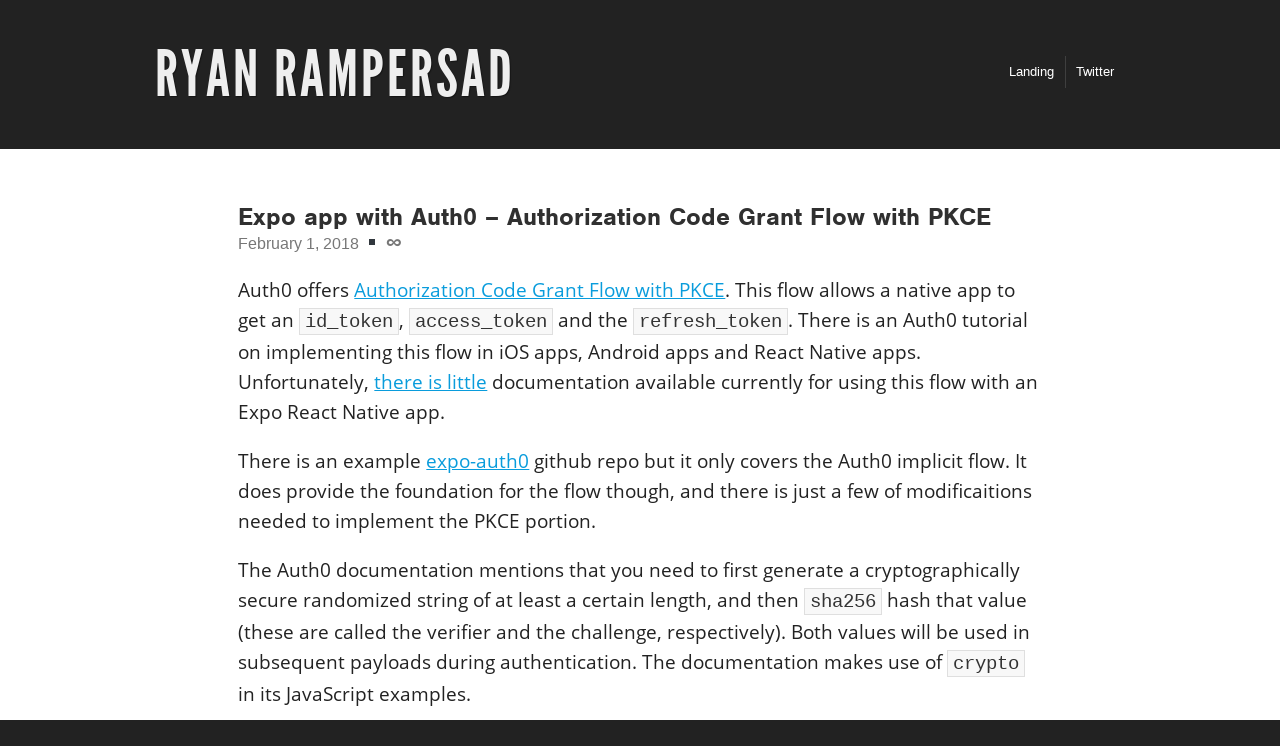

--- FILE ---
content_type: text/html; charset=UTF-8
request_url: http://blog.ryanrampersad.com/
body_size: 15191
content:
<!doctype html>
<html lang="en-US">
<head>


<!--

	██████╗ ██╗   ██╗ █████╗ ███╗   ██╗    ██████╗  █████╗ ███╗   ███╗██████╗ ███████╗██████╗ ███████╗ █████╗ ██████╗ 
	██╔══██╗╚██╗ ██╔╝██╔══██╗████╗  ██║    ██╔══██╗██╔══██╗████╗ ████║██╔══██╗██╔════╝██╔══██╗██╔════╝██╔══██╗██╔══██╗
	██████╔╝ ╚████╔╝ ███████║██╔██╗ ██║    ██████╔╝███████║██╔████╔██║██████╔╝█████╗  ██████╔╝███████╗███████║██║  ██║
	██╔══██╗  ╚██╔╝  ██╔══██║██║╚██╗██║    ██╔══██╗██╔══██║██║╚██╔╝██║██╔═══╝ ██╔══╝  ██╔══██╗╚════██║██╔══██║██║  ██║
	██║  ██║   ██║   ██║  ██║██║ ╚████║    ██║  ██║██║  ██║██║ ╚═╝ ██║██║     ███████╗██║  ██║███████║██║  ██║██████╔╝
	╚═╝  ╚═╝   ╚═╝   ╚═╝  ╚═╝╚═╝  ╚═══╝    ╚═╝  ╚═╝╚═╝  ╚═╝╚═╝     ╚═╝╚═╝     ╚══════╝╚═╝  ╚═╝╚══════╝╚═╝  ╚═╝╚═════╝ 
	                                                                                                              
	Designed by Ryan, in Saint Paul, Minnesota.

-->

<title>Ryan Rampersad &#8250; thoughts, opinions, ideas and links</title>
<meta charset="utf-8" />
<meta http-equiv="X-UA-Compatible" content="IE=edge" />
<meta name="viewport" content="width=device-width,initial-scale=1.0,user-scalable=yes" />

<script type="text/javascript">
  (function(d) {
    var config = {
      kitId: 'nmm4xnk',
      scriptTimeout: 3000
    },
    h=d.documentElement,t=setTimeout(function(){h.className=h.className.replace(/\bwf-loading\b/g,"")+" wf-inactive";},config.scriptTimeout),tk=d.createElement("script"),f=false,s=d.getElementsByTagName("script")[0],a;h.className+=" wf-loading";tk.src='//use.typekit.net/'+config.kitId+'.js';tk.async=true;tk.onload=tk.onreadystatechange=function(){a=this.readyState;if(f||a&&a!="complete"&&a!="loaded")return;f=true;clearTimeout(t);try{Typekit.load(config)}catch(e){}};s.parentNode.insertBefore(tk,s)
  })(document);
</script>
<meta name='robots' content='max-image-preview:large' />
<link rel='dns-prefetch' href='//stats.wp.com' />
<link rel="alternate" type="application/rss+xml" title="Ryan Rampersad &raquo; Feed" href="https://blog.ryanrampersad.com/feed/" />
<link rel="alternate" type="application/rss+xml" title="Ryan Rampersad &raquo; Comments Feed" href="https://blog.ryanrampersad.com/comments/feed/" />
<script type="text/javascript">
window._wpemojiSettings = {"baseUrl":"https:\/\/s.w.org\/images\/core\/emoji\/14.0.0\/72x72\/","ext":".png","svgUrl":"https:\/\/s.w.org\/images\/core\/emoji\/14.0.0\/svg\/","svgExt":".svg","source":{"concatemoji":"http:\/\/blog.ryanrampersad.com\/wp-includes\/js\/wp-emoji-release.min.js"}};
/*! This file is auto-generated */
!function(i,n){var o,s,e;function c(e){try{var t={supportTests:e,timestamp:(new Date).valueOf()};sessionStorage.setItem(o,JSON.stringify(t))}catch(e){}}function p(e,t,n){e.clearRect(0,0,e.canvas.width,e.canvas.height),e.fillText(t,0,0);var t=new Uint32Array(e.getImageData(0,0,e.canvas.width,e.canvas.height).data),r=(e.clearRect(0,0,e.canvas.width,e.canvas.height),e.fillText(n,0,0),new Uint32Array(e.getImageData(0,0,e.canvas.width,e.canvas.height).data));return t.every(function(e,t){return e===r[t]})}function u(e,t,n){switch(t){case"flag":return n(e,"\ud83c\udff3\ufe0f\u200d\u26a7\ufe0f","\ud83c\udff3\ufe0f\u200b\u26a7\ufe0f")?!1:!n(e,"\ud83c\uddfa\ud83c\uddf3","\ud83c\uddfa\u200b\ud83c\uddf3")&&!n(e,"\ud83c\udff4\udb40\udc67\udb40\udc62\udb40\udc65\udb40\udc6e\udb40\udc67\udb40\udc7f","\ud83c\udff4\u200b\udb40\udc67\u200b\udb40\udc62\u200b\udb40\udc65\u200b\udb40\udc6e\u200b\udb40\udc67\u200b\udb40\udc7f");case"emoji":return!n(e,"\ud83e\udef1\ud83c\udffb\u200d\ud83e\udef2\ud83c\udfff","\ud83e\udef1\ud83c\udffb\u200b\ud83e\udef2\ud83c\udfff")}return!1}function f(e,t,n){var r="undefined"!=typeof WorkerGlobalScope&&self instanceof WorkerGlobalScope?new OffscreenCanvas(300,150):i.createElement("canvas"),a=r.getContext("2d",{willReadFrequently:!0}),o=(a.textBaseline="top",a.font="600 32px Arial",{});return e.forEach(function(e){o[e]=t(a,e,n)}),o}function t(e){var t=i.createElement("script");t.src=e,t.defer=!0,i.head.appendChild(t)}"undefined"!=typeof Promise&&(o="wpEmojiSettingsSupports",s=["flag","emoji"],n.supports={everything:!0,everythingExceptFlag:!0},e=new Promise(function(e){i.addEventListener("DOMContentLoaded",e,{once:!0})}),new Promise(function(t){var n=function(){try{var e=JSON.parse(sessionStorage.getItem(o));if("object"==typeof e&&"number"==typeof e.timestamp&&(new Date).valueOf()<e.timestamp+604800&&"object"==typeof e.supportTests)return e.supportTests}catch(e){}return null}();if(!n){if("undefined"!=typeof Worker&&"undefined"!=typeof OffscreenCanvas&&"undefined"!=typeof URL&&URL.createObjectURL&&"undefined"!=typeof Blob)try{var e="postMessage("+f.toString()+"("+[JSON.stringify(s),u.toString(),p.toString()].join(",")+"));",r=new Blob([e],{type:"text/javascript"}),a=new Worker(URL.createObjectURL(r),{name:"wpTestEmojiSupports"});return void(a.onmessage=function(e){c(n=e.data),a.terminate(),t(n)})}catch(e){}c(n=f(s,u,p))}t(n)}).then(function(e){for(var t in e)n.supports[t]=e[t],n.supports.everything=n.supports.everything&&n.supports[t],"flag"!==t&&(n.supports.everythingExceptFlag=n.supports.everythingExceptFlag&&n.supports[t]);n.supports.everythingExceptFlag=n.supports.everythingExceptFlag&&!n.supports.flag,n.DOMReady=!1,n.readyCallback=function(){n.DOMReady=!0}}).then(function(){return e}).then(function(){var e;n.supports.everything||(n.readyCallback(),(e=n.source||{}).concatemoji?t(e.concatemoji):e.wpemoji&&e.twemoji&&(t(e.twemoji),t(e.wpemoji)))}))}((window,document),window._wpemojiSettings);
</script>
<style type="text/css">
img.wp-smiley,
img.emoji {
	display: inline !important;
	border: none !important;
	box-shadow: none !important;
	height: 1em !important;
	width: 1em !important;
	margin: 0 0.07em !important;
	vertical-align: -0.1em !important;
	background: none !important;
	padding: 0 !important;
}
</style>
	<link rel="stylesheet" id="wp-block-library-css" href="http://blog.ryanrampersad.com/wp-includes/css/dist/block-library/style.min.css" type="text/css" media="all" />
<style id='wp-block-library-inline-css' type='text/css'>
.has-text-align-justify{text-align:justify;}
</style>
<link rel="stylesheet" id="mediaelement-css" href="http://blog.ryanrampersad.com/wp-includes/js/mediaelement/mediaelementplayer-legacy.min.css" type="text/css" media="all" />
<link rel="stylesheet" id="wp-mediaelement-css" href="http://blog.ryanrampersad.com/wp-includes/js/mediaelement/wp-mediaelement.min.css" type="text/css" media="all" />
<style id='classic-theme-styles-inline-css' type='text/css'>
/*! This file is auto-generated */
.wp-block-button__link{color:#fff;background-color:#32373c;border-radius:9999px;box-shadow:none;text-decoration:none;padding:calc(.667em + 2px) calc(1.333em + 2px);font-size:1.125em}.wp-block-file__button{background:#32373c;color:#fff;text-decoration:none}
</style>
<style id='global-styles-inline-css' type='text/css'>
body{--wp--preset--color--black: #000000;--wp--preset--color--cyan-bluish-gray: #abb8c3;--wp--preset--color--white: #ffffff;--wp--preset--color--pale-pink: #f78da7;--wp--preset--color--vivid-red: #cf2e2e;--wp--preset--color--luminous-vivid-orange: #ff6900;--wp--preset--color--luminous-vivid-amber: #fcb900;--wp--preset--color--light-green-cyan: #7bdcb5;--wp--preset--color--vivid-green-cyan: #00d084;--wp--preset--color--pale-cyan-blue: #8ed1fc;--wp--preset--color--vivid-cyan-blue: #0693e3;--wp--preset--color--vivid-purple: #9b51e0;--wp--preset--gradient--vivid-cyan-blue-to-vivid-purple: linear-gradient(135deg,rgba(6,147,227,1) 0%,rgb(155,81,224) 100%);--wp--preset--gradient--light-green-cyan-to-vivid-green-cyan: linear-gradient(135deg,rgb(122,220,180) 0%,rgb(0,208,130) 100%);--wp--preset--gradient--luminous-vivid-amber-to-luminous-vivid-orange: linear-gradient(135deg,rgba(252,185,0,1) 0%,rgba(255,105,0,1) 100%);--wp--preset--gradient--luminous-vivid-orange-to-vivid-red: linear-gradient(135deg,rgba(255,105,0,1) 0%,rgb(207,46,46) 100%);--wp--preset--gradient--very-light-gray-to-cyan-bluish-gray: linear-gradient(135deg,rgb(238,238,238) 0%,rgb(169,184,195) 100%);--wp--preset--gradient--cool-to-warm-spectrum: linear-gradient(135deg,rgb(74,234,220) 0%,rgb(151,120,209) 20%,rgb(207,42,186) 40%,rgb(238,44,130) 60%,rgb(251,105,98) 80%,rgb(254,248,76) 100%);--wp--preset--gradient--blush-light-purple: linear-gradient(135deg,rgb(255,206,236) 0%,rgb(152,150,240) 100%);--wp--preset--gradient--blush-bordeaux: linear-gradient(135deg,rgb(254,205,165) 0%,rgb(254,45,45) 50%,rgb(107,0,62) 100%);--wp--preset--gradient--luminous-dusk: linear-gradient(135deg,rgb(255,203,112) 0%,rgb(199,81,192) 50%,rgb(65,88,208) 100%);--wp--preset--gradient--pale-ocean: linear-gradient(135deg,rgb(255,245,203) 0%,rgb(182,227,212) 50%,rgb(51,167,181) 100%);--wp--preset--gradient--electric-grass: linear-gradient(135deg,rgb(202,248,128) 0%,rgb(113,206,126) 100%);--wp--preset--gradient--midnight: linear-gradient(135deg,rgb(2,3,129) 0%,rgb(40,116,252) 100%);--wp--preset--font-size--small: 13px;--wp--preset--font-size--medium: 20px;--wp--preset--font-size--large: 36px;--wp--preset--font-size--x-large: 42px;--wp--preset--spacing--20: 0.44rem;--wp--preset--spacing--30: 0.67rem;--wp--preset--spacing--40: 1rem;--wp--preset--spacing--50: 1.5rem;--wp--preset--spacing--60: 2.25rem;--wp--preset--spacing--70: 3.38rem;--wp--preset--spacing--80: 5.06rem;--wp--preset--shadow--natural: 6px 6px 9px rgba(0, 0, 0, 0.2);--wp--preset--shadow--deep: 12px 12px 50px rgba(0, 0, 0, 0.4);--wp--preset--shadow--sharp: 6px 6px 0px rgba(0, 0, 0, 0.2);--wp--preset--shadow--outlined: 6px 6px 0px -3px rgba(255, 255, 255, 1), 6px 6px rgba(0, 0, 0, 1);--wp--preset--shadow--crisp: 6px 6px 0px rgba(0, 0, 0, 1);}:where(.is-layout-flex){gap: 0.5em;}:where(.is-layout-grid){gap: 0.5em;}body .is-layout-flow > .alignleft{float: left;margin-inline-start: 0;margin-inline-end: 2em;}body .is-layout-flow > .alignright{float: right;margin-inline-start: 2em;margin-inline-end: 0;}body .is-layout-flow > .aligncenter{margin-left: auto !important;margin-right: auto !important;}body .is-layout-constrained > .alignleft{float: left;margin-inline-start: 0;margin-inline-end: 2em;}body .is-layout-constrained > .alignright{float: right;margin-inline-start: 2em;margin-inline-end: 0;}body .is-layout-constrained > .aligncenter{margin-left: auto !important;margin-right: auto !important;}body .is-layout-constrained > :where(:not(.alignleft):not(.alignright):not(.alignfull)){max-width: var(--wp--style--global--content-size);margin-left: auto !important;margin-right: auto !important;}body .is-layout-constrained > .alignwide{max-width: var(--wp--style--global--wide-size);}body .is-layout-flex{display: flex;}body .is-layout-flex{flex-wrap: wrap;align-items: center;}body .is-layout-flex > *{margin: 0;}body .is-layout-grid{display: grid;}body .is-layout-grid > *{margin: 0;}:where(.wp-block-columns.is-layout-flex){gap: 2em;}:where(.wp-block-columns.is-layout-grid){gap: 2em;}:where(.wp-block-post-template.is-layout-flex){gap: 1.25em;}:where(.wp-block-post-template.is-layout-grid){gap: 1.25em;}.has-black-color{color: var(--wp--preset--color--black) !important;}.has-cyan-bluish-gray-color{color: var(--wp--preset--color--cyan-bluish-gray) !important;}.has-white-color{color: var(--wp--preset--color--white) !important;}.has-pale-pink-color{color: var(--wp--preset--color--pale-pink) !important;}.has-vivid-red-color{color: var(--wp--preset--color--vivid-red) !important;}.has-luminous-vivid-orange-color{color: var(--wp--preset--color--luminous-vivid-orange) !important;}.has-luminous-vivid-amber-color{color: var(--wp--preset--color--luminous-vivid-amber) !important;}.has-light-green-cyan-color{color: var(--wp--preset--color--light-green-cyan) !important;}.has-vivid-green-cyan-color{color: var(--wp--preset--color--vivid-green-cyan) !important;}.has-pale-cyan-blue-color{color: var(--wp--preset--color--pale-cyan-blue) !important;}.has-vivid-cyan-blue-color{color: var(--wp--preset--color--vivid-cyan-blue) !important;}.has-vivid-purple-color{color: var(--wp--preset--color--vivid-purple) !important;}.has-black-background-color{background-color: var(--wp--preset--color--black) !important;}.has-cyan-bluish-gray-background-color{background-color: var(--wp--preset--color--cyan-bluish-gray) !important;}.has-white-background-color{background-color: var(--wp--preset--color--white) !important;}.has-pale-pink-background-color{background-color: var(--wp--preset--color--pale-pink) !important;}.has-vivid-red-background-color{background-color: var(--wp--preset--color--vivid-red) !important;}.has-luminous-vivid-orange-background-color{background-color: var(--wp--preset--color--luminous-vivid-orange) !important;}.has-luminous-vivid-amber-background-color{background-color: var(--wp--preset--color--luminous-vivid-amber) !important;}.has-light-green-cyan-background-color{background-color: var(--wp--preset--color--light-green-cyan) !important;}.has-vivid-green-cyan-background-color{background-color: var(--wp--preset--color--vivid-green-cyan) !important;}.has-pale-cyan-blue-background-color{background-color: var(--wp--preset--color--pale-cyan-blue) !important;}.has-vivid-cyan-blue-background-color{background-color: var(--wp--preset--color--vivid-cyan-blue) !important;}.has-vivid-purple-background-color{background-color: var(--wp--preset--color--vivid-purple) !important;}.has-black-border-color{border-color: var(--wp--preset--color--black) !important;}.has-cyan-bluish-gray-border-color{border-color: var(--wp--preset--color--cyan-bluish-gray) !important;}.has-white-border-color{border-color: var(--wp--preset--color--white) !important;}.has-pale-pink-border-color{border-color: var(--wp--preset--color--pale-pink) !important;}.has-vivid-red-border-color{border-color: var(--wp--preset--color--vivid-red) !important;}.has-luminous-vivid-orange-border-color{border-color: var(--wp--preset--color--luminous-vivid-orange) !important;}.has-luminous-vivid-amber-border-color{border-color: var(--wp--preset--color--luminous-vivid-amber) !important;}.has-light-green-cyan-border-color{border-color: var(--wp--preset--color--light-green-cyan) !important;}.has-vivid-green-cyan-border-color{border-color: var(--wp--preset--color--vivid-green-cyan) !important;}.has-pale-cyan-blue-border-color{border-color: var(--wp--preset--color--pale-cyan-blue) !important;}.has-vivid-cyan-blue-border-color{border-color: var(--wp--preset--color--vivid-cyan-blue) !important;}.has-vivid-purple-border-color{border-color: var(--wp--preset--color--vivid-purple) !important;}.has-vivid-cyan-blue-to-vivid-purple-gradient-background{background: var(--wp--preset--gradient--vivid-cyan-blue-to-vivid-purple) !important;}.has-light-green-cyan-to-vivid-green-cyan-gradient-background{background: var(--wp--preset--gradient--light-green-cyan-to-vivid-green-cyan) !important;}.has-luminous-vivid-amber-to-luminous-vivid-orange-gradient-background{background: var(--wp--preset--gradient--luminous-vivid-amber-to-luminous-vivid-orange) !important;}.has-luminous-vivid-orange-to-vivid-red-gradient-background{background: var(--wp--preset--gradient--luminous-vivid-orange-to-vivid-red) !important;}.has-very-light-gray-to-cyan-bluish-gray-gradient-background{background: var(--wp--preset--gradient--very-light-gray-to-cyan-bluish-gray) !important;}.has-cool-to-warm-spectrum-gradient-background{background: var(--wp--preset--gradient--cool-to-warm-spectrum) !important;}.has-blush-light-purple-gradient-background{background: var(--wp--preset--gradient--blush-light-purple) !important;}.has-blush-bordeaux-gradient-background{background: var(--wp--preset--gradient--blush-bordeaux) !important;}.has-luminous-dusk-gradient-background{background: var(--wp--preset--gradient--luminous-dusk) !important;}.has-pale-ocean-gradient-background{background: var(--wp--preset--gradient--pale-ocean) !important;}.has-electric-grass-gradient-background{background: var(--wp--preset--gradient--electric-grass) !important;}.has-midnight-gradient-background{background: var(--wp--preset--gradient--midnight) !important;}.has-small-font-size{font-size: var(--wp--preset--font-size--small) !important;}.has-medium-font-size{font-size: var(--wp--preset--font-size--medium) !important;}.has-large-font-size{font-size: var(--wp--preset--font-size--large) !important;}.has-x-large-font-size{font-size: var(--wp--preset--font-size--x-large) !important;}
.wp-block-navigation a:where(:not(.wp-element-button)){color: inherit;}
:where(.wp-block-post-template.is-layout-flex){gap: 1.25em;}:where(.wp-block-post-template.is-layout-grid){gap: 1.25em;}
:where(.wp-block-columns.is-layout-flex){gap: 2em;}:where(.wp-block-columns.is-layout-grid){gap: 2em;}
.wp-block-pullquote{font-size: 1.5em;line-height: 1.6;}
</style>
<link rel="stylesheet" id="nova-style-css" href="http://blog.ryanrampersad.com/wp-content/themes/nova/css/app.css" type="text/css" media="all" />
<link rel="stylesheet" id="jetpack_css-css" href="http://blog.ryanrampersad.com/wp-content/plugins/jetpack/css/jetpack.css" type="text/css" media="all" />
<script type='text/javascript' src='http://blog.ryanrampersad.com/wp-includes/js/jquery/jquery.min.js' id='jquery-core-js'></script>
<script type='text/javascript' src='http://blog.ryanrampersad.com/wp-includes/js/jquery/jquery-migrate.min.js' id='jquery-migrate-js'></script>
<script type='text/javascript' src='http://blog.ryanrampersad.com/wp-content/themes/nova/js/foundation.js' id='nova-foundation-js'></script>
<script type='text/javascript' src='http://blog.ryanrampersad.com/wp-content/themes/nova/js/app.js' id='nova-script-js'></script>
<script type='text/javascript' src='http://blog.ryanrampersad.com/wp-content/plugins/google-analyticator/external-tracking.min.js' id='ga-external-tracking-js'></script>
<link rel="https://api.w.org/" href="https://blog.ryanrampersad.com/wp-json/" /><link rel='shortlink' href='https://wp.me/1KP1m' />
	<style>img#wpstats{display:none}</style>
		
<!-- Jetpack Open Graph Tags -->
<meta property="og:type" content="website" />
<meta property="og:title" content="Ryan Rampersad" />
<meta property="og:description" content="thoughts, opinions, ideas and links" />
<meta property="og:url" content="https://blog.ryanrampersad.com/" />
<meta property="og:site_name" content="Ryan Rampersad" />
<meta property="og:image" content="http://blog.ryanrampersad.com/wp-content/themes/nova/resources/ryanrampersadblog-img.png" />
<meta property="og:image:alt" content="" />
<meta property="og:locale" content="en_US" />

<!-- End Jetpack Open Graph Tags -->
<!-- Google Analytics Tracking by Google Analyticator 6.5.7 -->
<script type="text/javascript">
    var analyticsFileTypes = [];
    var analyticsSnippet = 'enabled';
    var analyticsEventTracking = 'enabled';
</script>
<script type="text/javascript">
	var _gaq = _gaq || [];
  
	_gaq.push(['_setAccount', 'UA-18192523-2']);
    _gaq.push(['_addDevId', 'i9k95']); // Google Analyticator App ID with Google
	_gaq.push(['_trackPageview']);

	(function() {
		var ga = document.createElement('script'); ga.type = 'text/javascript'; ga.async = true;
		                ga.src = ('https:' == document.location.protocol ? 'https://ssl' : 'http://www') + '.google-analytics.com/ga.js';
		                var s = document.getElementsByTagName('script')[0]; s.parentNode.insertBefore(ga, s);
	})();
</script>

</head>
<body class="home blog nova">

<div class="universe">


<header class="header">
  <div class="header-container">

    <div class="identity">
      <div class="identity-container">

      
      <h1 class="site-title">
        <span class="title">
          <a title="Ryan Rampersad" href="https://blog.ryanrampersad.com">
            Ryan Rampersad          </a>
        </span>
      </h1>

      </div>
    </div>

        <div class="top-bar-container contain-to-grid">
    <nav class="top-bar" data-topbar="">
        <ul class="title-area">
            <li class="name">
                <div><a href="#"></a></div>
            </li>
            <li class="toggle-topbar menu-icon"><a href="#"><span>Menu</span></a></li>
        </ul>
        <section class="top-bar-section">
            <ul id="menu-primary" class="top-bar-menu"><li class="divider"></li><li id="menu-item-662" class="menu-item menu-item-type-custom menu-item-object-custom menu-item-662"><a href="https://ryanrampersad.com/?blog">Landing</a></li>
<li class="divider"></li><li id="menu-item-32" class="menu-item menu-item-type-custom menu-item-object-custom menu-item-32"><a title="@ryanmr" href="https://twitter.com/ryanmr">Twitter</a></li>
</ul>        </section>
    </nav>
</div>


  </div>
</header>



<div class="galaxy">


<main class="world">
  <div class="world-container">

    <div class="content-wrapper">


              <article id="post-671" class="post-671 post type-post status-publish format-standard hentry category-software-engineering">
	<div class="article-container">
	
	  <header class="entry-header">
	    <h2 class="entry-title"><a href="https://blog.ryanrampersad.com/2018/02/01/expo-app-auth0-authorization-code-grant-flow-pkce/">Expo app with Auth0 &#8211; Authorization Code Grant Flow with PKCE</a></h2>	    
	    <div class="entry-meta"><span class="posted-on"><time class="entry-date published" datetime="2018-02-01T22:56:16-06:00">February 1, 2018</time></span> <span class="separator">▪</span> <span class="permalink"><a href="https://blog.ryanrampersad.com/2018/02/01/expo-app-auth0-authorization-code-grant-flow-pkce/">∞</a></span> </div>	  </header>

	  <div class="entry-content">
	    <p>Auth0 offers <a href="https://auth0.com/docs/api-auth/tutorials/authorization-code-grant-pkce">Authorization Code Grant Flow with PKCE</a>. This flow allows a native app to get an <code>id_token</code>, <code>access_token</code> and the <code>refresh_token</code>. There is an Auth0 tutorial on implementing this flow in iOS apps, Android apps and React Native apps. Unfortunately, <a href="https://github.com/expo/auth0-example/issues/16">there is little</a> documentation available currently for using this flow with an Expo React Native app.</p>
<p>There is an example <a href="https://github.com/expo/auth0-example">expo-auth0</a> github repo but it only covers the Auth0 implicit flow. It does provide the foundation for the flow though, and there is just a few of modificaitions needed to implement the PKCE portion.</p>
<p>The Auth0 documentation mentions that you need to first generate a cryptographically secure randomized string of at least a certain length, and then <code>sha256</code> hash that value (these are called the verifier and the challenge, respectively). Both values will be used in subsequent payloads during authentication. The documentation makes use of <code>crypto</code> in its JavaScript examples.</p>
<p>This presents a problem because in React Native, there is no access to the Node <code>crypto</code> package directly. While there is an option to load the <code>crypto</code> library through <code>browserify</code>, it can potentially add 21K+ additional lines of JavaScript to your bundle. You also cannot dip into Android or iOS specific native code when using Expo without ejecting first. This is a very limiting situation.</p>
<p>Our compromise in this situation was actually to request the random string and hash from our own API service. This way, we can have unique verifier and challenge strings ready for each user, without app locally making these strings up itself. This is <em>probably</em> secure enough, given that our API service is protected with HTTPS, and if these simple strings are comproised somehow over the wire, there are even larger targets when going through the Auth0 authentication itself.</p>
	  </div>

			  
	</div>
</article><!-- /article -->
              <article id="post-650" class="post-650 post type-post status-publish format-standard hentry category-programming-2 tag-javascript tag-reactjs">
	<div class="article-container">
	
	  <header class="entry-header">
	    <h2 class="entry-title"><a href="https://blog.ryanrampersad.com/2015/06/11/reactjs-synthetic-mouse-event-properties-null/">ReactJS: Synthetic Mouse Event Properties Null</a></h2>	    
	    <div class="entry-meta"><span class="posted-on"><time class="entry-date published" datetime="2015-06-11T01:31:46-05:00">June 11, 2015</time></span> <span class="separator">▪</span> <span class="permalink"><a href="https://blog.ryanrampersad.com/2015/06/11/reactjs-synthetic-mouse-event-properties-null/">∞</a></span> </div>	  </header>

	  <div class="entry-content">
	    <p>While working with ReactJS, I added a click handler. I used <code>console.log</code> to dump the event object passed into the handler, but all the properties on the <em>SyntheticMouseEvent</em> were null.</p>
<p><a href="https://blog.ryanrampersad.com/wp-content/uploads/2015/06/synthetic-event.png"><img decoding="async" fetchpriority="high" src="https://blog.ryanrampersad.com/wp-content/uploads/2015/06/synthetic-event.png" alt="synthetic-event" width="532" height="483" class="aligncenter size-full wp-image-651" srcset="https://blog.ryanrampersad.com/wp-content/uploads/2015/06/synthetic-event.png 532w, https://blog.ryanrampersad.com/wp-content/uploads/2015/06/synthetic-event-300x272.png 300w" sizes="(max-width: 532px) 100vw, 532px" /></a></p>
<p>An <a href="http://stackoverflow.com/questions/22123055/react-keyboard-event-handlers-all-null">insightful tip via StackOverflow</a> point me in the right direction. Chrome and React interact strangely with the event object in this situation: Chrome does not copy the properties, and by the time Chrome prints the object to the console, React has nulled out the values. But at runtime, the properties are not actually null, they&#8217;re there.</p>
<p>Just reference your synthetic event properties directly instead of trying to dump the entire object.</p>
	  </div>

			  
	</div>
</article><!-- /article -->
              <article id="post-647" class="post-647 post type-post status-publish format-standard hentry category-programming-2 tag-laravel tag-lumen tag-php">
	<div class="article-container">
	
	  <header class="entry-header">
	    <h2 class="entry-title"><a href="https://blog.ryanrampersad.com/2015/05/26/custom-config-lumen/">Enable Custom Configuration Files in Lumen</a></h2>	    
	    <div class="entry-meta"><span class="posted-on"><time class="entry-date published" datetime="2015-05-26T22:20:20-05:00">May 26, 2015</time></span> <span class="separator">▪</span> <span class="permalink"><a href="https://blog.ryanrampersad.com/2015/05/26/custom-config-lumen/">∞</a></span> </div>	  </header>

	  <div class="entry-content">
	    <p>Lumen does support custom configuration files, but they need to be enabled first.</p>
<p>You need to add calls to <code>$app-&gt;configure('file.php')</code> in your <code>bootstrap/app.php</code>. A cleaner method might be to make a <code>config.php</code> to contain the configure calls and then include that file from <code>bootstrap/app.php</code>.</p>
<p>If you want to use <code>.env</code> values directly, you can also uncomment <code>Dotenv::load(__DIR__.'/../');</code> at the top of <code>bootstrap/app.php</code>. That will allow <code>getenv('name')</code> to work.</p>
	  </div>

			  
	</div>
</article><!-- /article -->
              <article id="post-643" class="post-643 post type-post status-publish format-standard hentry category-uncategorized">
	<div class="article-container">
	
	  <header class="entry-header">
	    <h2 class="entry-title"><a href="https://blog.ryanrampersad.com/2015/05/17/open-atom-from-the-terminal/">Open Atom from the Terminal</a></h2>	    
	    <div class="entry-meta"><span class="posted-on"><time class="entry-date published" datetime="2015-05-17T12:48:23-05:00">May 17, 2015</time></span> <span class="separator">▪</span> <span class="permalink"><a href="https://blog.ryanrampersad.com/2015/05/17/open-atom-from-the-terminal/">∞</a></span> </div>	  </header>

	  <div class="entry-content">
	    <p>Opening you graphical text editor from the terminal is pretty convenient. Although not <a href="http://stackoverflow.com/a/23666354">the most technical solution</a>, this is the easiest method.</p>
<p>Just open Atom, go to the Atom menu, and click <code>Install Shell Commands</code>.</p>
<p>Be sure to have migrated Atom to <code>/Applications</code> first, otherwise there might be some weird bugs if you decide to move it there later.</p>
	  </div>

			  
	</div>
</article><!-- /article -->
              <article id="post-640" class="post-640 post type-post status-publish format-standard hentry category-programming-2 tag-terminal tag-tip">
	<div class="article-container">
	
	  <header class="entry-header">
	    <h2 class="entry-title"><a href="https://blog.ryanrampersad.com/2015/05/11/rename-extensions-terminal/">Rename extensions with the terminal</a></h2>	    
	    <div class="entry-meta"><span class="posted-on"><time class="entry-date published" datetime="2015-05-11T17:18:50-05:00">May 11, 2015</time></span> <span class="separator">▪</span> <span class="permalink"><a href="https://blog.ryanrampersad.com/2015/05/11/rename-extensions-terminal/">∞</a></span> </div>	  </header>

	  <div class="entry-content">
	    <p>I had a directory full of files with the same extension, and a script was design to process any file in the given directory with that specific extension &#8211; to ignore the processing on a file, all I had to do was rename the extensions of all the files except the one I wanted to process specifically.</p>
<p>There&#8217;s a great answer on <a href="http://askubuntu.com/a/140554">Ask Ubuntu</a>, of all places.</p>
<blockquote><p>rename &#8216;s/.original$/.new/&#8217; *.new</p></blockquote>
	  </div>

			  
	</div>
</article><!-- /article -->
              <article id="post-629" class="post-629 post type-post status-publish format-standard hentry category-programming-2 tag-errors tag-sml">
	<div class="article-container">
	
	  <header class="entry-header">
	    <h2 class="entry-title"><a href="https://blog.ryanrampersad.com/2015/04/23/sml-operator-and-operand-dont-agree/">SML: operator and operand don&#8217;t agree</a></h2>	    
	    <div class="entry-meta"><span class="posted-on"><time class="entry-date published" datetime="2015-04-23T16:16:53-05:00">April 23, 2015</time></span> <span class="separator">▪</span> <span class="permalink"><a href="https://blog.ryanrampersad.com/2015/04/23/sml-operator-and-operand-dont-agree/">∞</a></span> </div>	  </header>

	  <div class="entry-content">
	    <p>I am tired of having to look this up every time I forget everything I know about SML.</p>
<blockquote><p>
Error: operator and operand don&#8217;t agree [tycon mismatch]<br />
  operator domain: &#8216;Z * &#8216;Y<br />
  operand:         &#8216;Z
</p></blockquote>
<p>When you get this error, you have called a function with the wrong argument types.</p>
<p>The <strong>operator domain</strong> is what the function called expects, and the <strong>operand</strong> is what the function was called with.</p>
<p>To fix the problem, call the function with the proper arguments.</p>
<p>You can learn more about a variety of SML errors at the <a href="http://www.smlnj.org/doc/errors.html">SML NJ error document</a>.</p>
	  </div>

			  
	</div>
</article><!-- /article -->
              <article id="post-535" class="post-535 post type-post status-publish format-standard hentry category-programming-2 tag-error tag-rust">
	<div class="article-container">
	
	  <header class="entry-header">
	    <h2 class="entry-title"><a href="https://blog.ryanrampersad.com/2015/01/06/rust-core-ops-fn-char-bool/">Rust: core::ops::Fn(char) -> bool</a></h2>	    
	    <div class="entry-meta"><span class="posted-on"><time class="entry-date published" datetime="2015-01-06T02:14:17-06:00">January 6, 2015</time></span> <span class="separator">▪</span> <span class="permalink"><a href="https://blog.ryanrampersad.com/2015/01/06/rust-core-ops-fn-char-bool/">∞</a></span> </div>	  </header>

	  <div class="entry-content">
	    <p>Here&#8217;s a Rust error:</p>
<blockquote><p>error: the trait `core::ops::Fn(char) -> bool` is not implemented for the type `&#038;str`</p></blockquote>
<p>I was trying to split a string of numbers with spaces a delimiter. Here&#8217;s the line for which this error occured:</p>
<pre class="lang:default decode:true " >let split: Vec&lt;&amp;str&gt; = input_string.as_slice().split(" ").collect();</pre>
<p>Apparently, split was expecting a single character, not a substring. This obtuse error was easily solved by changing the double-quotes to single-quotes.</p>
<pre class="lang:default decode:true " >let split: Vec&lt;&amp;str&gt; = input_string.as_slice().split(' ').collect();</pre>
	  </div>

			  
	</div>
</article><!-- /article -->
              <article id="post-424" class="post-424 post type-post status-publish format-standard hentry category-uncategorized">
	<div class="article-container">
	
	  <header class="entry-header">
	    <h2 class="entry-title"><a href="https://blog.ryanrampersad.com/2014/11/12/nexus-6-battery-life/">Nexus 6: Battery Life</a></h2>	    
	    <div class="entry-meta"><span class="posted-on"><time class="entry-date published" datetime="2014-11-12T13:37:17-06:00">November 12, 2014</time></span> <span class="separator">▪</span> <span class="permalink"><a href="https://blog.ryanrampersad.com/2014/11/12/nexus-6-battery-life/">∞</a></span> </div>	  </header>

	  <div class="entry-content">
	    <p>The embargo on the Nexus 6 has been lifted and I took the liberty of reading at least three reviews, numerous reddit threads and countless tweets. The most important concern of mine with the new Nexus 6 is the battery life. After all of that reading, I wanted to collate the once again strange battery life discrepancies these reviews have revealed.</p>
<p>AnandTech portrays the Nexus 6 battery life as a let down:</p>
<blockquote><p>Compared to Samsung&#8217;s Galaxy Note 4 which has essentially the same specifications on paper, the Nexus 6 lasts 4.27 hours shorter. It is likely that this can be attributed to the display, which may not be as efficient as the latest and greatest AMOLED panel used in the Note 4.</p></blockquote>
<p><a href="http://images.anandtech.com/graphs/graph8687/69109.png">This beautiful graph</a>, specifies the Nexus 6 <em>below</em> the Nexus 5 in &#8220;web browsing on wifi&#8221;: Nexus 6 scored 7.7 hours while the Nexus 5 scored 8.99 hours, which is a 14% difference. I have no idea what makes the Samsung Galaxy Note 4 score 11.97 hours in the wifi test, but that difference is kind of spooky, especially in considerations of stock Android, the lack of TouchWiz and the refinements to the OS that were alleged to boost battery life. <a href="http://www.anandtech.com/show/8687/the-nexus-6-review/2">There are other graphs in the review</a> that show the Nexus 5, 6, Note 4, iPhones and others doing better than the Nexus 6 in a variety of <em>&#8220;tests&#8221;</em>.</p>
<p><strong>Update:</strong> Brandon, the author of AnandTech&#8217;s review on the Nexus 6, <a href="https://twitter.com/nexusCFX/status/533296010999889920">continued on Twitter</a> a few days later after rerunning his tests on the Nexus 6 with the &#8220;<em>late firmware update</em>&#8220;. He says it made no difference.</p>
<p>Android Police offer a less stinging opinion of the battery, but <a href="http://www.androidpolice.com/2014/11/12/nexus-6-review/">their charts show some numbing results</a>.</p>
<blockquote><p>That said, I have found the Nexus 6 to have respectable battery life. Here’s a look at an average day with the N6. While using the Nexus 6, my brightness was almost always at maximum, and I was connected to mobile data exclusively.</p></blockquote>
<p>Their charts are not as organized as AnandTech&#8217;s, but plainly: <a href="http://cdn.androidpolice.com/wp-content/uploads/2014/11/nexus2cee_Screenshot_2014-11-06-21-27-56.png">~1pm to ~10pm reaching down to 9%</a> (which would result at 54 minutes at the current usage rate), and by the way, they say this was their &#8220;light day of use&#8221;. The heavier day usage is more akin to my usage so: <a href="http://cdn.androidpolice.com/wp-content/uploads/2014/11/nexus2cee_Screenshot_2014-11-05-17-17-55.png">~11am to 5pm reaching down to 7%</a>.</p>
<p>Even after all that, Liam Spradlin defends it:</p>
<blockquote><p>On the whole, the first set of shots is what I experienced most days, which comfortably got me through an entire day and evening. The phone definitely still needs to be charged every single day&#8230;</p></blockquote>
<p>The Verge offers the most optimistic description in my opinion:</p>
<blockquote><p>The Nexus 6 has a 3220 mAh battery, which in my week or so with the device initially lasted a solid day and a half. Very heavy use did make it die out after 14 hours or so, while lighter use let me push it to two days.</p></blockquote>
<p>The Verge did not provide graphs of any kind (because it&#8217;s too hard for their readers to parse, perhaps), but there is no reason to disregard Dieter Bohn&#8217;s usage here so far. Despite the criticism The Verge recieves over their Apple affinity, this review and <a href="http://www.theverge.com/2014/10/21/7025853/google-nexus-6-hands-on-photos-video-android-phablet">Dieter&#8217;s earlier sneak peak preview</a> are fair. It is worth noting that The Verge scored the Nexus 6, 8.6 overall and 8 in battery life while the iPhone 6 Plus scored, 8.7 overall and 9 in battery life. The Note 4 scored an identical overall score to the Nexus 6 while its battery life score was 9 just like the iPhone 6 Plus.</p>
<hr />
<p>Three reviews of varying angles detailing the <em>good enough</em> or <em>lackluster</em> battery life of the Nexus 6. These are the battery life discrepancies that plagued the Moto 360 reviews as well, at least initially. The common opinion now seems to be the Moto 360 has &#8220;okay&#8221; battery life. To get any sensible result in these tests, it is clear that the reviewing needs to happen over a long time, and perhaps with the actual OS installed (because, in the Nexus 6&#8217;s case, there was a late update that could have changed <em>something</em>).</p>
<p>It&#8217;s a shame that Google and their OEM provider struggle to make their products stand out in some of the most important factors. It is clear that nobody knows the true battery life expectations for the Nexus 6 yet. Which is fine, because right now, there is no stock &#8211; anywhere.</p>
<p>We&#8217;ll see.</p>
	  </div>

			  
	</div>
</article><!-- /article -->
              <article id="post-391" class="post-391 post type-post status-publish format-standard hentry category-resources">
	<div class="article-container">
	
	  <header class="entry-header">
	    <h2 class="entry-title"><a href="https://blog.ryanrampersad.com/2014/11/03/android-screen-recording/">Android Screen Recording</a></h2>	    
	    <div class="entry-meta"><span class="posted-on"><time class="entry-date published" datetime="2014-11-03T01:49:32-06:00">November 3, 2014</time></span> <span class="separator">▪</span> <span class="permalink"><a href="https://blog.ryanrampersad.com/2014/11/03/android-screen-recording/">∞</a></span> </div>	  </header>

	  <div class="entry-content">
	    <p>I am developing an Android app for class. Every night after I am done working with the code, I like to send my team a short video on the development progress thus far. ADB has decent screen recording functionality built in.</p>
<pre class="lang:default decode:true " >
C:\Users\ryan&gt;cd^ C:\apps\sdk\platform-tools

C:\apps\sdk\platform-tools&gt;adb.exe shell screenrecord --bit-rate 8000000 --time-
limit 60 /sdcard/odin-app.mp4
</pre>
<p>You can read <a href="https://developer.android.com/tools/help/adb.html#screenrecord">about the switches</a> too.</p>
<p><strong>Updated:</strong> I also use this frequently on the Mac with ADB as well. It&#8217;s the same, but it&#8217;s handy to have anyway.</p>
<pre class="lang:default decode:true " >
ryans-mba:~ ryanrampersad$  adb shell screenrecord --bit-rate 8000000 --time-limit 60 /sdcard/odin-app.mp4
</pre>
<p>After these videos are done recording, I like using <a href="https://play.google.com/store/apps/details?id=com.estrongs.android.pop&#038;hl=en">ES File Explorer</a> to transfer them for uploading rather than using <a href="http://stackoverflow.com/questions/20834241/how-to-use-adb-command-to-push-a-file-on-device-without-sd-card">ADB file transfer</a>.</p>
	  </div>

			  
	</div>
</article><!-- /article -->
              <article id="post-259" class="post-259 post type-post status-publish format-standard hentry category-uncategorized">
	<div class="article-container">
	
	  <header class="entry-header">
	    <h2 class="entry-title"><a href="https://blog.ryanrampersad.com/2014/09/28/oracle-sql-running-and-logging/">Oracle SQL: Running and Logging</a></h2>	    
	    <div class="entry-meta"><span class="posted-on"><time class="entry-date published" datetime="2014-09-28T15:36:28-05:00">September 28, 2014</time></span> <span class="separator">▪</span> <span class="permalink"><a href="https://blog.ryanrampersad.com/2014/09/28/oracle-sql-running-and-logging/">∞</a></span> </div>	  </header>

	  <div class="entry-content">
	    <p>For my database class, I needed to write an SQL file and then run it in SQLPLUS, I also had to log SQLPLUS output to a file.</p>
<p>Start SQLPLUS.</p>
<pre class="lang:default decode:true " >
SQL &gt; spool "output.file";

SQL &gt; @file.sql;

SQL &gt; spool off;
</pre>
<p><em>Spool</em> will channel all of the commands output to a specific file, and then <em>@</em> will load and run the specified file.</p>
	  </div>

			  
	</div>
</article><!-- /article -->
              <article id="post-5" class="post-5 post type-post status-publish format-standard hentry category-featured">
	<div class="article-container">
	
	  <header class="entry-header">
	    <h2 class="entry-title"><a href="https://blog.ryanrampersad.com/2014/09/05/big-week-world/">Big week, world!</a></h2>	    
	    <div class="entry-meta"><span class="posted-on"><time class="entry-date published" datetime="2014-09-05T02:16:01-05:00">September 5, 2014</time></span> <span class="separator">▪</span> <span class="permalink"><a href="https://blog.ryanrampersad.com/2014/09/05/big-week-world/">∞</a></span> </div>	  </header>

	  <div class="entry-content">
	    <p>Big week, world?</p>
<p>Previously, I wrote <a href="http://chronicles.blog.ryanrampersad.com/2008/07/hello-world/">Hello World!</a>. The first time I wrote it to say hello, and subsequently I added more thoughts over the years, almost every year. Almost every one starts with a <em>hello world</em> post, and I will not deviate here either.</p>
<p>Writing at my old blog, well, the blog you are reading now but in its previous form, stopped just a little over a year ago. I was tired of the maintenance of the codebase, tired of the design, tired of keeping up with the work of writing. <a href="https://twitter.com/ryanmr">Twitter</a> and <a href="https://plus.google.com/+ryanrampersad">Google+</a> kept me busy enough, and Google+ in paritcular allowed me to <em>kinda-sorta</em> blog when I wanted to, and it handled mobile links well. The importance of this blog decreased until it was ignored.</p>
<p>But here we are a year later. What has changed? <a href="http://gigaom.com/2014/09/04/twitter-cfo-says-a-facebook-style-filtered-feed-is-coming-whether-you-like-it-or-not/">Twitter will become algorithmic</a> and <a href="http://mashable.com/2014/04/24/google-chief-vic-gundotra-leaving/">Google+ has a tumultuous future ahead</a>. In any case, writing anywhere, regardless if it is a long form post, a brief code snippet or error log, or even a link, I wanted to be able to own it and keep it forever. Platforms come and go.</p>
<p>Over the years, between theme changes, migrations between servers and my fledging web-developer ineptitude, the old blog was a mess. The content needed to stay around for you and history. Once something made, destroying it is the worst possible outcome. I felt it held me back though. I felt responsible continuously for what I wrote there, especially as some of it was not considered as well as I wished it were. But everything else, the code and the design, needed to go.</p>
<p>The <a href="http://chronicles.blog.ryanrampersad.com">chronicle blog</a> was set up to hold onto the posts and other content I made. Every post is preserved in time &#8211; everything there is frozen. Right now, it still <em>runs</em> WordPress, but soon too, will change as it transitions to a static after-image of its former glory. There are some subtleties to this <em>chronicle</em> though. Many visitors find much of my legacy posts useful so keeping them around is important, that is to say, keeping search compatibility is <em>very</em> important to me. I devised a clever solution to prevent the breaking of URLs between this blog and the <em>chronicle</em>. Anytime there is a <em>404</em> here, this blog will politely ask the chronicle if a page exists or not, if it does, the page is redirect transparently as if the URL had never changed and never not-existed. Because of this clever trickery, I can be happy and perhaps someone searching on &#8220;<a href="http://chronicles.blog.ryanrampersad.com/2010/05/how-to-force-quit-in-ubuntu/">How to Force Quit in Ubuntu</a>&#8221; can be happy.</p>
<p>By having the <em>chronicle</em>, I can write whatever I want freely again with no legacy in the way and with a design that seems a bit more timeless (and <a href="http://thenexus.tv/?familiar">potentially, pretty familiar</a>).</p>
<p>So thanks for sticking around.</p>
	  </div>

			  
	</div>
</article><!-- /article -->
              <article id="post-10" class="post-10 post type-post status-publish format-standard hentry category-featured category-review tag-game tag-review-2">
	<div class="article-container">
	
	  <header class="entry-header">
	    <h2 class="entry-title"><a href="https://blog.ryanrampersad.com/2014/05/24/10/">Transistor</a></h2>	    
	    <div class="entry-meta"><span class="posted-on"><time class="entry-date published" datetime="2014-05-24T02:18:20-05:00">May 24, 2014</time></span> <span class="separator">▪</span> <span class="permalink"><a href="https://blog.ryanrampersad.com/2014/05/24/10/">∞</a></span> </div>	  </header>

	  <div class="entry-content">
	    <p>Transistor came out this week<sup id="fnref-10-1"><a href="#fn-10-1" rel="footnote">1</a></sup> and after hearing about it on <a href="http://thenexus.tv/category/eb/">Eight Bit, The Nexus&#8217; gaming show</a>, I decided to buy it and play it. I had no idea what I was getting into, but there are few things that made me take the leap.</p>
<div id="attachment_21" style="width: 343px" class="wp-caption aligncenter"><img aria-describedby="caption-attachment-21" decoding="async" src="https://blog.ryanrampersad.com/wp-content/uploads/2014/09/x0w5r32gpso2jq.jpg" alt="Game, front cover art" width="333" height="459" class="size-full wp-image-21" srcset="https://blog.ryanrampersad.com/wp-content/uploads/2014/09/x0w5r32gpso2jq.jpg 333w, https://blog.ryanrampersad.com/wp-content/uploads/2014/09/x0w5r32gpso2jq-217x300.jpg 217w" sizes="(max-width: 333px) 100vw, 333px" /><p id="caption-attachment-21" class="wp-caption-text">Game, front cover art</p></div>
<ol>
<li>The cover art image is beautiful. The girl, Red, in this art looks a lot different than when portrayed in game, but she is adorable here, and that is what the world fights for. The art is amazing elsewhere too.</li>
<li>The music was simply enthralling. The <a href="https://www.youtube.com/watch?v=GTik6sYT_BE&amp;feature=kp">reveal trailer</a> shows off the headlining song for the game. This has been on loop for four days now.</li>
<li>The gameplay, in the launch trailer, was pretty convincing. It was a mixture of <a href="https://plus.google.com/103163894873322469147/posts/SJEHZmYfP1d">real-time</a> and turn-based combat.</li>
</ol>
<p>And so, I took the plunge. I had some free time, so I beat the game the first time just seven hours after purchasing it (and I bought the album too). And then, I beat for a second and third time.</p>
<p>So here&#8217;s my critique.</p>
<p> <a href="https://blog.ryanrampersad.com/2014/05/24/10/#more-10" class="more-link"><span aria-label="Continue reading Transistor">(more&hellip;)</span></a></p>
	  </div>

			  
	</div>
</article><!-- /article -->
      
    </div>

    <nav class="post-navigation">
	<div class="post-navigation-container">

		<div class="post-previous"></div>
		<div class="post-next"></div>

	</div>
</nav>
  </div>
</main><!-- /world -->


</div><!-- /galaxy -->

<footer class="footer">
  <div class="footer-container">

  		
	<div class="footer-area-container widget-count-1">
		<div id="nav_menu-2" class="widget widget_nav_menu"><div class="menu-footer-container"><ul id="menu-footer" class="menu"><li id="menu-item-661" class="menu-item menu-item-type-custom menu-item-object-custom menu-item-661"><a href="https://ryanrampersad.com/?blog">Landing</a></li>
<li id="menu-item-30" class="menu-item menu-item-type-custom menu-item-object-custom menu-item-30"><a title="@ryanmr" href="https://twitter.com/ryanmr">Twitter</a></li>
</ul></div></div>	</div>


      <div class="endpoint">
		<p class="source-org copyright">&copy; 2026 &blacksquare; <a href="https://blog.ryanrampersad.com">Ryan Rampersad</a> &blacksquare; <a class="theme-toggle" href="#">theme toggle</a></p>
      </div>

  </div>
</footer><!-- /footer -->

</div><!-- /unvierse -->

<script defer type='text/javascript' src='https://stats.wp.com/e-202604.js' id='jetpack-stats-js'></script>
<script id="jetpack-stats-js-after" type="text/javascript">
_stq = window._stq || [];
_stq.push([ "view", {v:'ext',blog:'25935552',post:'0',tz:'-6',srv:'blog.ryanrampersad.com',j:'1:12.6.3'} ]);
_stq.push([ "clickTrackerInit", "25935552", "0" ]);
</script>

<script defer src="https://static.cloudflareinsights.com/beacon.min.js/vcd15cbe7772f49c399c6a5babf22c1241717689176015" integrity="sha512-ZpsOmlRQV6y907TI0dKBHq9Md29nnaEIPlkf84rnaERnq6zvWvPUqr2ft8M1aS28oN72PdrCzSjY4U6VaAw1EQ==" data-cf-beacon='{"version":"2024.11.0","token":"1a3424f84d5a46a9816a148f601a4d28","r":1,"server_timing":{"name":{"cfCacheStatus":true,"cfEdge":true,"cfExtPri":true,"cfL4":true,"cfOrigin":true,"cfSpeedBrain":true},"location_startswith":null}}' crossorigin="anonymous"></script>
</body>
</html>

<!-- Dynamic page generated in 0.146 seconds. -->
<!-- Cached page generated by WP-Super-Cache on 2026-01-25 16:13:03 -->

<!-- super cache -->

--- FILE ---
content_type: text/css
request_url: http://blog.ryanrampersad.com/wp-content/themes/nova/css/app.css
body_size: 5961
content:
article ,aside ,details ,figcaption ,figure ,footer ,header ,hgroup ,main ,nav ,section ,summary {display:block;}audio ,canvas ,video {display:inline-block;}audio:not([controls]) {display:none;height:0;}[hidden] {display:none;}html {background:#ffffff;color:#000000;font-family:sans-serif;-ms-text-size-adjust:100%;-webkit-text-size-adjust:100%;}body {margin:0;}a:focus {outline:thin dotted;}a:active ,a:hover {outline:0;}h1 {font-size:2em;margin:0.67em 0;}abbr[title] {border-bottom:1px dotted;}b ,strong {font-weight:bold;}dfn {font-style:italic;}hr {-moz-box-sizing:content-box;box-sizing:content-box;height:0;}mark {background:#ffff00;color:#000000;}code ,kbd ,pre ,samp {font-family:monospace,serif;font-size:1em;}pre {white-space:pre-wrap;}q {quotes:"\201C" "\201D" "\2018" "\2019";}small {font-size:80%;}sub ,sup {font-size:75%;line-height:0;position:relative;vertical-align:baseline;}sup {top:-0.5em;}sub {bottom:-0.25em;}img {border:0;}svg:not(:root) {overflow:hidden;}figure {margin:0;}fieldset {border:1px solid #c0c0c0;margin:0 2px;padding:0.35em 0.625em 0.75em;}legend {border:0;padding:0;}button ,input ,select ,textarea {font-family:inherit;font-size:100%;margin:0;}button ,input {line-height:normal;}button ,select {text-transform:none;}button ,html input[type="button"] ,input[type="reset"] ,input[type="submit"] {-webkit-appearance:button;cursor:pointer;}button[disabled] ,html input[disabled] {cursor:default;}input[type="checkbox"] ,input[type="radio"] {box-sizing:border-box;padding:0;}input[type="search"] {-webkit-appearance:textfield;-moz-box-sizing:content-box;-webkit-box-sizing:content-box;box-sizing:content-box;}input[type="search"]::-webkit-search-cancel-button ,input[type="search"]::-webkit-search-decoration {-webkit-appearance:none;}button::-moz-focus-inner ,input::-moz-focus-inner {border:0;padding:0;}textarea {overflow:auto;vertical-align:top;}table {border-collapse:collapse;border-spacing:0;}meta.foundation-version {font-family:"/5.3.3/";}meta.foundation-mq-small {font-family:"/only screen/";width:0em;}meta.foundation-mq-medium {font-family:"/only screen and (min-width:40.063em)/";width:40.063em;}meta.foundation-mq-large {font-family:"/only screen and (min-width:64.063em)/";width:64.063em;}meta.foundation-mq-xlarge {font-family:"/only screen and (min-width:90.063em)/";width:90.063em;}meta.foundation-mq-xxlarge {font-family:"/only screen and (min-width:120.063em)/";width:120.063em;}meta.foundation-data-attribute-namespace {font-family:false;}html ,body {height:100%;}* ,*:before ,*:after {-webkit-box-sizing:border-box;-moz-box-sizing:border-box;box-sizing:border-box;}html ,body {font-size:100%;}body {background:#ffffff;color:#222222;padding:0;margin:0;font-family:"Helvetica Neue","Helvetica",Helvetica,Arial,sans-serif;font-weight:normal;font-style:normal;line-height:150%;position:relative;cursor:default;}a:hover {cursor:pointer;}img {max-width:100%;height:auto;}img {-ms-interpolation-mode:bicubic;}#map_canvas img ,#map_canvas embed ,#map_canvas object ,.map_canvas img ,.map_canvas embed ,.map_canvas object {max-width:none !important;}.left {float:left !important;}.right ,.top-bar-menu {float:right !important;}.clearfix:before ,.clearfix:after {content:" ";display:table;}.clearfix:after {clear:both;}.hide {display:none;}.antialiased {-webkit-font-smoothing:antialiased;-moz-osx-font-smoothing:grayscale;}img {display:inline-block;vertical-align:middle;}textarea {height:auto;min-height:50px;}select {width:100%;}button ,.button {border-style:solid;border-width:0px;cursor:pointer;font-family:"Helvetica Neue","Helvetica",Helvetica,Arial,sans-serif;font-weight:normal;line-height:normal;margin:0 0 1.25rem;position:relative;text-decoration:none;text-align:center;-webkit-appearance:none;-webkit-border-radius:0;display:inline-block;padding-top:1rem;padding-right:2rem;padding-bottom:1.0625rem;padding-left:2rem;font-size:1rem;background-color:#2caee4;border-color:#1991c1;color:#ffffff;transition:background-color 300ms ease-out;}button:hover ,button:focus ,.button:hover ,.button:focus {background-color:#1991c1;}button:hover ,button:focus ,.button:hover ,.button:focus {color:#ffffff;}button.secondary ,.button.secondary {background-color:#e7e7e7;border-color:#b9b9b9;color:#333333;}button.secondary:hover ,button.secondary:focus ,.button.secondary:hover ,.button.secondary:focus {background-color:#b9b9b9;}button.secondary:hover ,button.secondary:focus ,.button.secondary:hover ,.button.secondary:focus {color:#333333;}button.success ,.button.success {background-color:#43ac6a;border-color:#368a54;color:#ffffff;}button.success:hover ,button.success:focus ,.button.success:hover ,.button.success:focus {background-color:#368a54;}button.success:hover ,button.success:focus ,.button.success:hover ,.button.success:focus {color:#ffffff;}button.alert ,.button.alert {background-color:#f04124;border-color:#cf280e;color:#ffffff;}button.alert:hover ,button.alert:focus ,.button.alert:hover ,.button.alert:focus {background-color:#cf280e;}button.alert:hover ,button.alert:focus ,.button.alert:hover ,.button.alert:focus {color:#ffffff;}button.large ,.button.large {padding-top:1.125rem;padding-right:2.25rem;padding-bottom:1.1875rem;padding-left:2.25rem;font-size:1.25rem;}button.small ,.button.small {padding-top:0.875rem;padding-right:1.75rem;padding-bottom:0.9375rem;padding-left:1.75rem;font-size:0.8125rem;}button.tiny ,.button.tiny {padding-top:0.625rem;padding-right:1.25rem;padding-bottom:0.6875rem;padding-left:1.25rem;font-size:0.6875rem;}button.expand ,.button.expand {padding-right:0;padding-left:0;width:100%;}button.left-align ,.button.left-align {text-align:left;text-indent:0.75rem;}button.right-align ,.button.right-align {text-align:right;padding-right:0.75rem;}button.radius ,.button.radius {border-radius:3px;}button.round ,.button.round {border-radius:1000px;}button.disabled ,button[disabled] ,.button.disabled ,.button[disabled] {background-color:#2caee4;border-color:#1991c1;color:#ffffff;cursor:default;opacity:0.7;box-shadow:none;}button.disabled:hover ,button.disabled:focus ,button[disabled]:hover ,button[disabled]:focus ,.button.disabled:hover ,.button.disabled:focus ,.button[disabled]:hover ,.button[disabled]:focus {background-color:#1991c1;}button.disabled:hover ,button.disabled:focus ,button[disabled]:hover ,button[disabled]:focus ,.button.disabled:hover ,.button.disabled:focus ,.button[disabled]:hover ,.button[disabled]:focus {color:#ffffff;}button.disabled:hover ,button.disabled:focus ,button[disabled]:hover ,button[disabled]:focus ,.button.disabled:hover ,.button.disabled:focus ,.button[disabled]:hover ,.button[disabled]:focus {background-color:#2caee4;}button.disabled.secondary ,button[disabled].secondary ,.button.disabled.secondary ,.button[disabled].secondary {background-color:#e7e7e7;border-color:#b9b9b9;color:#333333;cursor:default;opacity:0.7;box-shadow:none;}button.disabled.secondary:hover ,button.disabled.secondary:focus ,button[disabled].secondary:hover ,button[disabled].secondary:focus ,.button.disabled.secondary:hover ,.button.disabled.secondary:focus ,.button[disabled].secondary:hover ,.button[disabled].secondary:focus {background-color:#b9b9b9;}button.disabled.secondary:hover ,button.disabled.secondary:focus ,button[disabled].secondary:hover ,button[disabled].secondary:focus ,.button.disabled.secondary:hover ,.button.disabled.secondary:focus ,.button[disabled].secondary:hover ,.button[disabled].secondary:focus {color:#333333;}button.disabled.secondary:hover ,button.disabled.secondary:focus ,button[disabled].secondary:hover ,button[disabled].secondary:focus ,.button.disabled.secondary:hover ,.button.disabled.secondary:focus ,.button[disabled].secondary:hover ,.button[disabled].secondary:focus {background-color:#e7e7e7;}button.disabled.success ,button[disabled].success ,.button.disabled.success ,.button[disabled].success {background-color:#43ac6a;border-color:#368a54;color:#ffffff;cursor:default;opacity:0.7;box-shadow:none;}button.disabled.success:hover ,button.disabled.success:focus ,button[disabled].success:hover ,button[disabled].success:focus ,.button.disabled.success:hover ,.button.disabled.success:focus ,.button[disabled].success:hover ,.button[disabled].success:focus {background-color:#368a54;}button.disabled.success:hover ,button.disabled.success:focus ,button[disabled].success:hover ,button[disabled].success:focus ,.button.disabled.success:hover ,.button.disabled.success:focus ,.button[disabled].success:hover ,.button[disabled].success:focus {color:#ffffff;}button.disabled.success:hover ,button.disabled.success:focus ,button[disabled].success:hover ,button[disabled].success:focus ,.button.disabled.success:hover ,.button.disabled.success:focus ,.button[disabled].success:hover ,.button[disabled].success:focus {background-color:#43ac6a;}button.disabled.alert ,button[disabled].alert ,.button.disabled.alert ,.button[disabled].alert {background-color:#f04124;border-color:#cf280e;color:#ffffff;cursor:default;opacity:0.7;box-shadow:none;}button.disabled.alert:hover ,button.disabled.alert:focus ,button[disabled].alert:hover ,button[disabled].alert:focus ,.button.disabled.alert:hover ,.button.disabled.alert:focus ,.button[disabled].alert:hover ,.button[disabled].alert:focus {background-color:#cf280e;}button.disabled.alert:hover ,button.disabled.alert:focus ,button[disabled].alert:hover ,button[disabled].alert:focus ,.button.disabled.alert:hover ,.button.disabled.alert:focus ,.button[disabled].alert:hover ,.button[disabled].alert:focus {color:#ffffff;}button.disabled.alert:hover ,button.disabled.alert:focus ,button[disabled].alert:hover ,button[disabled].alert:focus ,.button.disabled.alert:hover ,.button.disabled.alert:focus ,.button[disabled].alert:hover ,.button[disabled].alert:focus {background-color:#f04124;}button::-moz-focus-inner {border:0;padding:0;}@media only screen and (min-width:40.063em){button ,.button {display:inline-block;}}meta.foundation-mq-topbar {font-family:"/only screen and (min-width:64.063em)/";width:64.063em;}.contain-to-grid {width:100%;background:#222222;}.contain-to-grid .top-bar {margin-bottom:0;}.fixed {width:100%;left:0;position:fixed;top:0;z-index:99;}.fixed.expanded:not(.top-bar) {overflow-y:auto;height:auto;width:100%;max-height:100%;}.fixed.expanded:not(.top-bar) .title-area {position:fixed;width:100%;z-index:99;}.fixed.expanded:not(.top-bar) .top-bar-section {z-index:98;margin-top:32px;}.top-bar {overflow:hidden;height:32px;line-height:32px;position:relative;background:#222222;margin-bottom:0;}.top-bar ul {margin-bottom:0;list-style:none;}.top-bar .row {max-width:none;}.top-bar form ,.top-bar input {margin-bottom:0;}.top-bar input {height:1.8rem;padding-top:0.35rem;padding-bottom:0.35rem;font-size:0.75rem;}.top-bar .button ,.top-bar button {padding-top:0.45rem;padding-bottom:0.35rem;margin-bottom:0;font-size:0.75rem;}.top-bar .title-area {position:relative;margin:0;}.top-bar .name {height:32px;margin:0;font-size:16px;}.top-bar .name h1 {line-height:32px;font-size:1.25rem;margin:0;}.top-bar .name h1 a {font-weight:normal;color:#ffffff;width:75%;display:block;padding:0 10.66667px;}.top-bar .toggle-topbar {position:absolute;right:0;top:0;}.top-bar .toggle-topbar a {color:#ffffff;text-transform:uppercase;font-size:0.8125rem;font-weight:bold;position:relative;display:block;padding:0 10.66667px;height:32px;line-height:32px;}.top-bar .toggle-topbar.menu-icon {top:50%;margin-top:-16px;}.top-bar .toggle-topbar.menu-icon a {height:34px;line-height:33px;padding:0 35.66667px 0 10.66667px;color:#ffffff;position:relative;}.top-bar .toggle-topbar.menu-icon a span::after {content:"";position:absolute;display:block;height:0;top:50%;margin-top:-8px;right:10.66667px;box-shadow:0 0px 0 1px #ffffff,0 7px 0 1px #ffffff,0 14px 0 1px #ffffff;width:16px;}.top-bar .toggle-topbar.menu-icon a span:hover:after {box-shadow:0 0px 0 1px #ffffff,0 7px 0 1px #ffffff,0 14px 0 1px #ffffff;}.top-bar.expanded {height:auto;background:transparent;}.top-bar.expanded .title-area {background:#222222;}.top-bar.expanded .toggle-topbar a {color:#888888;}.top-bar.expanded .toggle-topbar a::after {box-shadow:0 10px 0 1px #888888,0 16px 0 1px #888888,0 22px 0 1px #888888;}.top-bar-section {left:0;position:relative;width:auto;transition:left 300ms ease-out;}.top-bar-section ul {padding:0;width:100%;height:auto;display:block;font-size:16px;margin:0;}.top-bar-section .divider ,.top-bar-section [role="separator"] {border-top:solid 1px #111111;clear:both;height:1px;width:100%;}.top-bar-section ul li {background:#333333;}.top-bar-section ul li>a {display:block;width:100%;color:#ffffff;padding:12px 0 12px 0;padding-left:10.66667px;font-family:"Helvetica Neue","Helvetica",Helvetica,Arial,sans-serif;font-size:0.8125rem;font-weight:normal;text-transform:none;}.top-bar-section ul li > a.button {font-size:0.8125rem;padding-right:10.66667px;padding-left:10.66667px;background-color:#2caee4;border-color:#1991c1;color:#ffffff;}.top-bar-section ul li > a.button:hover ,.top-bar-section ul li > a.button:focus {background-color:#1991c1;}.top-bar-section ul li > a.button:hover ,.top-bar-section ul li > a.button:focus {color:#ffffff;}.top-bar-section ul li > a.button.secondary {background-color:#e7e7e7;border-color:#b9b9b9;color:#333333;}.top-bar-section ul li > a.button.secondary:hover ,.top-bar-section ul li > a.button.secondary:focus {background-color:#b9b9b9;}.top-bar-section ul li > a.button.secondary:hover ,.top-bar-section ul li > a.button.secondary:focus {color:#333333;}.top-bar-section ul li > a.button.success {background-color:#43ac6a;border-color:#368a54;color:#ffffff;}.top-bar-section ul li > a.button.success:hover ,.top-bar-section ul li > a.button.success:focus {background-color:#368a54;}.top-bar-section ul li > a.button.success:hover ,.top-bar-section ul li > a.button.success:focus {color:#ffffff;}.top-bar-section ul li > a.button.alert {background-color:#f04124;border-color:#cf280e;color:#ffffff;}.top-bar-section ul li > a.button.alert:hover ,.top-bar-section ul li > a.button.alert:focus {background-color:#cf280e;}.top-bar-section ul li > a.button.alert:hover ,.top-bar-section ul li > a.button.alert:focus {color:#ffffff;}.top-bar-section ul li>button {font-size:0.8125rem;padding-right:10.66667px;padding-left:10.66667px;background-color:#2caee4;border-color:#1991c1;color:#ffffff;}.top-bar-section ul li > button:hover ,.top-bar-section ul li > button:focus {background-color:#1991c1;}.top-bar-section ul li > button:hover ,.top-bar-section ul li > button:focus {color:#ffffff;}.top-bar-section ul li > button.secondary {background-color:#e7e7e7;border-color:#b9b9b9;color:#333333;}.top-bar-section ul li > button.secondary:hover ,.top-bar-section ul li > button.secondary:focus {background-color:#b9b9b9;}.top-bar-section ul li > button.secondary:hover ,.top-bar-section ul li > button.secondary:focus {color:#333333;}.top-bar-section ul li > button.success {background-color:#43ac6a;border-color:#368a54;color:#ffffff;}.top-bar-section ul li > button.success:hover ,.top-bar-section ul li > button.success:focus {background-color:#368a54;}.top-bar-section ul li > button.success:hover ,.top-bar-section ul li > button.success:focus {color:#ffffff;}.top-bar-section ul li > button.alert {background-color:#f04124;border-color:#cf280e;color:#ffffff;}.top-bar-section ul li > button.alert:hover ,.top-bar-section ul li > button.alert:focus {background-color:#cf280e;}.top-bar-section ul li > button.alert:hover ,.top-bar-section ul li > button.alert:focus {color:#ffffff;}.top-bar-section ul li:hover:not(.has-form)>a {background-color:#555555;background:#272727;color:#ffffff;}.top-bar-section ul li.active>a {background:rgba(44, 174, 228, 0.8);color:#ffffff;}.top-bar-section ul li.active > a:hover {background:#1b9ccf;color:#ffffff;}.top-bar-section .has-form {padding:10.66667px;}.top-bar-section .has-dropdown {position:relative;}.top-bar-section .has-dropdown > a:after {content:"";display:block;width:0;height:0;border:inset 5px;border-color:transparent transparent transparent rgba(255, 255, 255, 0.4);border-left-style:solid;margin-right:10.66667px;margin-top:-4.5px;position:absolute;top:50%;right:0;}.top-bar-section .has-dropdown.moved {position:static;}.top-bar-section .has-dropdown.moved>.dropdown {display:block;position:static !important;height:auto;width:auto;overflow:visible;clip:auto;position:absolute !important;width:100%;}.top-bar-section .has-dropdown.moved>a:after {display:none;}.top-bar-section .dropdown {padding:0;position:absolute;left:100%;top:0;z-index:99;display:block;position:absolute !important;height:1px;width:1px;overflow:hidden;clip:rect(1px, 1px, 1px, 1px);}.top-bar-section .dropdown li {width:100%;height:auto;}.top-bar-section .dropdown li a {font-weight:normal;padding:8px 10.66667px;}.top-bar-section .dropdown li a.parent-link {font-weight:normal;}.top-bar-section .dropdown li.title h5 ,.top-bar-section .dropdown li.parent-link {margin-bottom:0;margin-top:0;}.top-bar-section .dropdown li.title h5 a ,.top-bar-section .dropdown li.parent-link a {color:#ffffff;line-height:16px;display:block;}.top-bar-section .dropdown li.title h5 a:hover ,.top-bar-section .dropdown li.parent-link a:hover {background:none;}.top-bar-section .dropdown li.has-form {padding:8px 10.66667px;}.top-bar-section .dropdown li .button ,.top-bar-section .dropdown li button {top:auto;}.top-bar-section .dropdown label {padding:8px 10.66667px 2px;margin-bottom:0;text-transform:uppercase;color:#777777;font-weight:bold;font-size:0.625rem;}.js-generated {display:block;}@media only screen and (min-width:64.063em){.top-bar {background:#222222;overflow:visible;}.top-bar:before ,.top-bar:after {content:" ";display:table;}.top-bar:after {clear:both;}.top-bar .toggle-topbar {display:none;}.top-bar .title-area {float:left;}.top-bar .name h1 a {width:auto;}.top-bar input ,.top-bar .button ,.top-bar button {font-size:0.875rem;position:relative;top:7px;}.top-bar.expanded {background:#222222;}.contain-to-grid .top-bar {max-width:62.5rem;margin:0 auto;margin-bottom:0;}.top-bar-section {transition:none 0 0;left:0 !important;}.top-bar-section ul {width:auto;height:auto !important;display:inline;}.top-bar-section ul li {float:left;}.top-bar-section ul li .js-generated {display:none;}.top-bar-section li.hover>a:not(.button) {background-color:#555555;background:#272727;color:#ffffff;}.top-bar-section li:not(.has-form) a:not(.button) {padding:0 10.66667px;line-height:32px;background:#222222;}.top-bar-section li:not(.has-form) a:not(.button):hover {background-color:#555555;background:#272727;}.top-bar-section li.active:not(.has-form) a:not(.button) {padding:0 10.66667px;line-height:32px;color:#ffffff;background:rgba(44, 174, 228, 0.8);}.top-bar-section li.active:not(.has-form) a:not(.button):hover {background:#1b9ccf;color:#ffffff;}.top-bar-section .has-dropdown>a {padding-right:30.66667px !important;}.top-bar-section .has-dropdown > a:after {content:"";display:block;width:0;height:0;border:inset 5px;border-color:rgba(255, 255, 255, 0.4) transparent transparent transparent;border-top-style:solid;margin-top:-2.5px;top:16px;}.top-bar-section .has-dropdown.moved {position:relative;}.top-bar-section .has-dropdown.moved>.dropdown {display:block;position:absolute !important;height:1px;width:1px;overflow:hidden;clip:rect(1px, 1px, 1px, 1px);}.top-bar-section .has-dropdown.hover>.dropdown ,.top-bar-section .has-dropdown.not-click:hover>.dropdown {display:block;position:static !important;height:auto;width:auto;overflow:visible;clip:auto;position:absolute !important;}.top-bar-section .has-dropdown .dropdown li.has-dropdown > a:after {border:none;content:"\00bb";top:1rem;margin-top:-1px;right:5px;line-height:1.2;}.top-bar-section .dropdown {left:0;top:auto;background:transparent;min-width:100%;}.top-bar-section .dropdown li a {color:#ffffff;line-height:32px;white-space:nowrap;padding:12px 10.66667px;background:#333333;}.top-bar-section .dropdown li:not(.has-form) a:not(.button) {color:#ffffff;background:#333333;}.top-bar-section .dropdown li:not(.has-form):hover>a:not(.button) {color:#ffffff;background-color:#555555;background:#272727;}.top-bar-section .dropdown li label {white-space:nowrap;background:#333333;}.top-bar-section .dropdown li .dropdown {left:100%;top:0;}.top-bar-section>ul>.divider ,.top-bar-section>ul>[role="separator"] {border-bottom:none;border-top:none;border-right:solid 1px #3f3f3f;clear:none;height:32px;width:0;}.top-bar-section .has-form {background:#222222;padding:0 10.66667px;height:32px;}.top-bar-section .right li .dropdown {left:auto;right:0;}.top-bar-section .right li .dropdown li .dropdown {right:100%;}.top-bar-section .left li .dropdown {right:auto;left:0;}.top-bar-section .left li .dropdown li .dropdown {left:100%;}.no-js .top-bar-section ul li:hover>a {background-color:#555555;background:#272727;color:#ffffff;}.no-js .top-bar-section ul li:active>a {background:rgba(44, 174, 228, 0.8);color:#ffffff;}.no-js .top-bar-section .has-dropdown:hover>.dropdown {display:block;position:static !important;height:auto;width:auto;overflow:visible;clip:auto;position:absolute !important;}}.inline-list {margin:0 auto 1.0625rem auto;margin-left:-1.375rem;margin-right:0;padding:0;list-style:none;overflow:hidden;}.inline-list>li {list-style:none;float:left;margin-left:1.375rem;display:block;}.inline-list > li>* {display:block;}@font-face{font-family:'LeagueGothicRegular';src:url('../resources/fonts/league-gothic/League_Gothic-webfont.eot');src:url('../resources/fonts/league-gothic/League_Gothic-webfont.eot?#iefix') format('embedded-opentype'),url('../resources/fonts/league-gothic/League_Gothic-webfont.woff') format('woff'),url('../resources/fonts/league-gothic/League_Gothic-webfont.ttf') format('truetype'),url('../resources/fonts/league-gothic/League_Gothic-webfont.svg#LeagueGothicRegular') format('svg');font-weight:normal;font-style:normal;}@font-face{font-family:'Open Sans';font-style:normal;font-weight:400;src:local('Open Sans'),local('OpenSans'),url(http://fonts.gstatic.com/s/opensans/v9/cJZKeOuBrn4kERxqtaUH3VtXRa8TVwTICgirnJhmVJw.woff2) format('woff2'),url(http://fonts.gstatic.com/s/opensans/v9/cJZKeOuBrn4kERxqtaUH3T8E0i7KZn-EPnyo3HZu7kw.woff) format('woff');}* {-webkit-box-sizing:border-box;-moz-box-sizing:border-box;box-sizing:border-box;}html {background-color:#222222;}body {background-color:#222222;color:#222222;}a {color:#303030;text-decoration:none;}a:hover {color:#383838;text-decoration:underline;}a:visited {color:#201c1c;}h1 ,h2 ,h3 ,h4 ,h5 ,h6 {font-family:"nimbus-sans","Helvetica Neue","Helvetica",Helvetica,Arial,sans-serif;font-style:normal;color:#222222;text-rendering:optimizeLegibility;line-height:1.4;}h1 a:hover ,h2 a:hover ,h3 a:hover ,h4 a:hover ,h5 a:hover ,h6 a:hover {text-decoration:none;}code {font-family:Consolas,'Liberation Mono',Courier,monospace;font-weight:normal;color:#333333;background-color:#f8f8f8;border-width:1px;border-style:solid;border-color:#dfdfdf;padding:0.125rem 0.3125rem 0.0625rem;}.galaxy {background-color:#ffffff;padding-top:1em;}.header {color:#ffffff;padding-top:3rem;padding-bottom:3rem;border-bottom:0.0625rem solid #222222;}.admin-bar .header {padding-top:3.75rem;}.site-title ,.site-description {text-transform:uppercase;letter-spacing:0.1875rem;font-size:2rem;line-height:1.375rem;color:#ffffff;text-shadow:0.0625rem 0.0625rem 0.0625rem rgba(0, 0, 0, 0.4);margin:0;}.site-title {font-size:4rem;line-height:3.25rem;font-family:'LeagueGothicRegular',Helvetica,Arial,san-serif;font-weight:normal;text-align:center;}.site-title a {color:#eeeeee;text-decoration:none;}.site-title a:hover {color:#ffffff;}.site-description {margin-top:0.125rem;font-size:1.5rem;letter-spacing:normal;line-height:normal;font-family:'Open Sans',Helvetica,Arial,sans-serif;font-weight:bold;}.top-bar-container {margin-top:0.5rem;}section.top-bar-section .divider:first-child {display:none;}.world {padding-top:1em;padding-bottom:2em;}.world .post {margin-top:5rem;}.world .post:first-child {margin-top:0;}.entry-header {margin-bottom:1em;}.entry-title {font-size:1.5rem;margin:0.67em 0;margin-bottom:0;line-height:1.25em;}.category-chronicles .entry-title ,.category-featured .entry-title {font-size:1.5625rem;font-family:Baskerville,"Baskerville Old Face","Hoefler Text",Garamond,"Times New Roman",serif;}.format-link .entry-title a {color:#cb1212;text-decoration:none;}.format-link .entry-title a:visited {color:#a10303;}.format-link .entry-title a:hover {color:#ec3434;}.format-link .entry-title:after {content:"→";color:#aaaaaa;position:relative;left:0.8125rem;}.entry-meta .permalink ,.entry-footer {color:#777777;}.entry-meta .permalink a ,.entry-footer a {color:#777777;text-decoration:none;}.entry-meta .permalink a:visited ,.entry-footer a:visited {color:#777777;}.entry-meta .permalink a:hover ,.entry-footer a:hover {color:#787878;text-decoration:underline;}.entry-meta .permalink {font-size:1.4rem;font-family:"Lucida Grande","Lucida Sans Unicode","Lucida Sans",Geneva,Verdana,sans-serif;font-weight:bold;position:relative;line-height:0.5rem;}.entry-meta {margin:0;font-size:1rem;color:#777777;}.entry-footer {font-size:0.85em;border-top:1px solid #dddddd;margin-top:2rem;padding:1em 0 1em 0;}.entry-content {font-family:"Segoe UI",'Open Sans',sans-serif;line-height:1.6em;}.entry-content h1 ,.entry-content h2 ,.entry-content h3 ,.entry-content h4 ,.entry-content h5 ,.entry-content h6 {margin:0;}.entry-content h1 {font-size:1.35em;}.entry-content h2 {font-size:1.3em;}.entry-content h3 {font-size:1.25em;}.entry-content h4 {font-size:1.2em;}.entry-content h5 {font-size:1.1em;}.entry-content h6 {font-size:1em;}.entry-content sup ,.entry-content .footnote {font-size:0.8em;color:#222222;}.entry-content sup a ,.entry-content .footnote a {color:#222222;text-decoration:none;}.entry-content .footnote {vertical-align:super;}.entry-content .footnotes {font-size:1rem;}.entry-content blockquote {margin:0 1.125rem 1.125rem 1.125rem;color:#565656;padding-left:0.625rem;border-left:0.25rem solid #dddddd;}.entry-content code ,.entry-content pre {font-family:"Courier New",Courier,monospace;}.entry-content a {color:#099cdc;text-decoration:underline;}.entry-content a:hover {color:#2cace4;text-decoration:underline;}.entry-content a:visited {color:#0478aa;}.entry-content {-ms-word-break:break-all;word-break:break-word;-webkit-hyphens:auto;-moz-hyphens:auto;hyphens:auto;}.wp-caption {max-width:100%;}.wp-caption-text {color:#444444;line-height:1rem;font-size:0.875rem;margin-top:0;}.alignleft {float:left;}.alignright {float:right;}.aligncenter {display:block;margin-left:auto;margin-right:auto;}blockquote.alignleft ,img.alignleft {margin:0.4375rem 1.5rem 0.4375rem 0;}.wp-caption.alignleft {margin:0.4375rem 0.875rem 0.4375rem 0;}blockquote.alignright ,img.alignright {margin:0.4375rem 0 0.4375rem 1.5rem;}.post-navigation {font-size:1.125rem;padding:0.8em 0 0em 0;margin-bottom:1em;}.post-navigation:before ,.post-navigation:after {content:" ";display:table;}.post-navigation:after {clear:both;}.post-navigation a:hover {text-decoration:none;}.post-previous ,.post-next {line-height:1.5em;}.post-previous {float:left;}.post-next {float:right;}.footer {padding-top:2em;padding-bottom:4em;font-size:0.85em;color:#cccccc;}.footer a {color:#cccccc;text-decoration:underline;}.footer a:hover {color:#ffffff;text-decoration:underline;}.footer a:visited {color:#cdcdcd;}.endpoint {text-align:center;}.widget_nav_menu {text-align:center;}.widget_nav_menu ul {list-style:none;margin:0 auto 1.0625rem auto;margin-left:-1.375rem;margin-right:0;padding:0;list-style:none;overflow:hidden;display:inline-block;float:none;}.widget_nav_menu ul>li {list-style:none;float:left;margin-left:1.375rem;display:block;}.widget_nav_menu ul > li>* {display:block;}.dark {color:#dddddd;}.dark .galaxy {background-color:#222222;}.dark a {color:#c0c0c0;}.dark a:hover {color:#c7c7c7;}.dark a:visited {color:#dfe3e3;}.dark h1 ,.dark h2 ,.dark h3 ,.dark h4 ,.dark h5 ,.dark h6 {color:#dddddd;}.dark h1 a:hover ,.dark h2 a:hover ,.dark h3 a:hover ,.dark h4 a:hover ,.dark h5 a:hover ,.dark h6 a:hover {text-decoration:none;}.dark code {color:#cccccc;background-color:#070707;border:#202020;}.dark .entry-content blockquote {color:#a9a9a9;}.dark .entry-content a {color:#099cdc;}.dark .entry-content a:hover {color:#2cace4;}.dark .entry-content a:visited {color:#0478aa;}.dark .wp-caption-text {color:#bbbbbb;}.dark .entry-footer {border-color:#888888;}.header-container ,.identity-container ,.top-bar-container ,.world-container ,.footer-container ,.world-container .article-container ,.post-navigation-container {transition:width 0.5s;-webkit-transition:width 0.5;}.header-container {width:100%;margin-left:auto;margin-right:auto;margin-top:0;margin-bottom:0;max-width:62.5rem;}.header-container:before ,.header-container:after {content:" ";display:table;}.header-container:after {clear:both;}.identity-container {padding-left:0.9375rem;padding-right:0.9375rem;width:100%;float:left;}.top-bar-container {padding-left:0.9375rem;padding-right:0.9375rem;width:100%;float:left;}.world-container {width:100%;margin-left:auto;margin-right:auto;margin-top:0;margin-bottom:0;max-width:62.5rem;}.world-container:before ,.world-container:after {content:" ";display:table;}.world-container:after {clear:both;}.world-container .article-container {padding-left:0.9375rem;padding-right:0.9375rem;width:100%;float:left;margin-left:auto;margin-right:auto;float:none;}.post-navigation-container {padding-left:0.9375rem;padding-right:0.9375rem;width:91.66667%;float:left;margin-left:auto;margin-right:auto;float:none;}.page-template-front-page-php .world-container .links {padding-left:0.9375rem;padding-right:0.9375rem;width:50%;float:left;}.page-template-front-page-php .world-container .standard {padding-left:0.9375rem;padding-right:0.9375rem;width:50%;float:left;}.footer-container {width:100%;margin-left:auto;margin-right:auto;margin-top:0;margin-bottom:0;max-width:62.5rem;}.footer-container:before ,.footer-container:after {content:" ";display:table;}.footer-container:after {clear:both;}.footer-container .widget-count-1 .widget {padding-left:0.9375rem;padding-right:0.9375rem;width:100%;float:left;}.footer-container .endpoint {padding-left:0.9375rem;padding-right:0.9375rem;width:100%;float:left;}@media only screen and (min-width:40.063em){.identity-container {position:relative;padding-left:0.9375rem;padding-right:0.9375rem;width:37.5%;left:4.16667%;right:auto;float:left;}.top-bar-container {position:relative;padding-left:0.9375rem;padding-right:0.9375rem;width:54.16667%;right:4.16667%;left:auto;float:left;}.world-container .article-container {padding-left:0.9375rem;padding-right:0.9375rem;width:91.66667%;float:left;margin-left:auto;margin-right:auto;float:none;}}@media only screen and (min-width:64.063em){.identity-container {position:relative;padding-left:0.9375rem;padding-right:0.9375rem;width:41.66667%;left:0%;right:auto;float:left;}.top-bar-container {position:relative;padding-left:0.9375rem;padding-right:0.9375rem;width:58.33333%;right:0%;left:auto;float:left;}.world-container .article-container {padding-left:0.9375rem;padding-right:0.9375rem;width:83.33333%;float:left;margin-left:auto;margin-right:auto;float:none;}}.world {font-size:1.125rem;}@media only screen and (min-width:40.063em){.site-title {text-align:left;}.entry-title {font-size:1.5625rem;}.category-chronicles .entry-title {font-size:1.625rem;}.post-navigation {font-size:1.75rem;}.world {font-size:1.1875rem;}.world .post {margin-top:4rem;}}@-webkit-keyframes arrow-pulse {100% {left:2.4375rem;color:#666666;}}@-moz-keyframes arrow-pulse {100% {left:2.4375rem;color:#666666;}}@-o-keyframes arrow-pulse {100% {left:2.4375rem;color:#666666;}}@keyframes arrow-pulse {100% {left:2.4375rem;color:#666666;}}@media only screen and (min-width:64.063em){.format-link:hover .entry-title:after {-webkit-animation:arrow-pulse 1s linear 0s infinite;-moz-animation:arrow-pulse 1s linear 0s infinite;-o-animation:arrow-pulse 1s linear 0s infinite;animation:arrow-pulse 1s linear 0s infinite;}}

--- FILE ---
content_type: text/javascript
request_url: http://blog.ryanrampersad.com/wp-content/themes/nova/js/foundation.js
body_size: 34423
content:
!function($,window,document,undefined){"use strict";function removeQuotes(string){return("string"==typeof string||string instanceof String)&&(string=string.replace(/^['\\/"]+|(;\s?})+|['\\/"]+$/g,"")),string}var header_helpers=function(class_array){for(var i=class_array.length,head=$("head");i--;)0===head.has("."+class_array[i]).length&&head.append('<meta class="'+class_array[i]+'" />')};header_helpers(["foundation-mq-small","foundation-mq-medium","foundation-mq-large","foundation-mq-xlarge","foundation-mq-xxlarge","foundation-data-attribute-namespace"]),$(function(){"undefined"!=typeof FastClick&&"undefined"!=typeof document.body&&FastClick.attach(document.body)});var S=function(selector,context){if("string"==typeof selector){if(context){var cont;if(context.jquery){if(cont=context[0],!cont)return context}else cont=context;return $(cont.querySelectorAll(selector))}return $(document.querySelectorAll(selector))}return $(selector,context)},attr_name=function(init){var arr=[];return init||arr.push("data"),this.namespace.length>0&&arr.push(this.namespace),arr.push(this.name),arr.join("-")},add_namespace=function(str){for(var parts=str.split("-"),i=parts.length,arr=[];i--;)0!==i?arr.push(parts[i]):this.namespace.length>0?arr.push(this.namespace,parts[i]):arr.push(parts[i]);return arr.reverse().join("-")},bindings=function(method,options){var self=this,should_bind_events=!S(this).data(this.attr_name(!0));return S(this.scope).is("["+this.attr_name()+"]")?(S(this.scope).data(this.attr_name(!0)+"-init",$.extend({},this.settings,options||method,this.data_options(S(this.scope)))),should_bind_events&&this.events(this.scope)):S("["+this.attr_name()+"]",this.scope).each(function(){var should_bind_events=!S(this).data(self.attr_name(!0)+"-init");S(this).data(self.attr_name(!0)+"-init",$.extend({},self.settings,options||method,self.data_options(S(this)))),should_bind_events&&self.events(this)}),"string"==typeof method?this[method].call(this,options):void 0},single_image_loaded=function(image,callback){function loaded(){callback(image[0])}function bindLoad(){if(this.one("load",loaded),/MSIE (\d+\.\d+);/.test(navigator.userAgent)){var src=this.attr("src"),param=src.match(/\?/)?"&":"?";param+="random="+(new Date).getTime(),this.attr("src",src+param)}}return image.attr("src")?void(image[0].complete||4===image[0].readyState?loaded():bindLoad.call(image)):void loaded()};window.matchMedia=window.matchMedia||function(doc){var bool,docElem=doc.documentElement,refNode=docElem.firstElementChild||docElem.firstChild,fakeBody=doc.createElement("body"),div=doc.createElement("div");return div.id="mq-test-1",div.style.cssText="position:absolute;top:-100em",fakeBody.style.background="none",fakeBody.appendChild(div),function(q){return div.innerHTML='&shy;<style media="'+q+'"> #mq-test-1 { width: 42px; }</style>',docElem.insertBefore(fakeBody,refNode),bool=42===div.offsetWidth,docElem.removeChild(fakeBody),{matches:bool,media:q}}}(document),function(){function raf(){animating&&(requestAnimationFrame(raf),jqueryFxAvailable&&jQuery.fx.tick())}for(var animating,lastTime=0,vendors=["webkit","moz"],requestAnimationFrame=window.requestAnimationFrame,cancelAnimationFrame=window.cancelAnimationFrame,jqueryFxAvailable="undefined"!=typeof jQuery.fx;lastTime<vendors.length&&!requestAnimationFrame;lastTime++)requestAnimationFrame=window[vendors[lastTime]+"RequestAnimationFrame"],cancelAnimationFrame=cancelAnimationFrame||window[vendors[lastTime]+"CancelAnimationFrame"]||window[vendors[lastTime]+"CancelRequestAnimationFrame"];requestAnimationFrame?(window.requestAnimationFrame=requestAnimationFrame,window.cancelAnimationFrame=cancelAnimationFrame,jqueryFxAvailable&&(jQuery.fx.timer=function(timer){timer()&&jQuery.timers.push(timer)&&!animating&&(animating=!0,raf())},jQuery.fx.stop=function(){animating=!1})):(window.requestAnimationFrame=function(callback){var currTime=(new Date).getTime(),timeToCall=Math.max(0,16-(currTime-lastTime)),id=window.setTimeout(function(){callback(currTime+timeToCall)},timeToCall);return lastTime=currTime+timeToCall,id},window.cancelAnimationFrame=function(id){clearTimeout(id)})}(jQuery),window.Foundation={name:"Foundation",version:"5.3.1",media_queries:{small:S(".foundation-mq-small").css("font-family").replace(/^[\/\\'"]+|(;\s?})+|[\/\\'"]+$/g,""),medium:S(".foundation-mq-medium").css("font-family").replace(/^[\/\\'"]+|(;\s?})+|[\/\\'"]+$/g,""),large:S(".foundation-mq-large").css("font-family").replace(/^[\/\\'"]+|(;\s?})+|[\/\\'"]+$/g,""),xlarge:S(".foundation-mq-xlarge").css("font-family").replace(/^[\/\\'"]+|(;\s?})+|[\/\\'"]+$/g,""),xxlarge:S(".foundation-mq-xxlarge").css("font-family").replace(/^[\/\\'"]+|(;\s?})+|[\/\\'"]+$/g,"")},stylesheet:$("<style></style>").appendTo("head")[0].sheet,global:{namespace:undefined},init:function(scope,libraries,method,options,response){var args=[scope,method,options,response],responses=[];if(this.rtl=/rtl/i.test(S("html").attr("dir")),this.scope=scope||this.scope,this.set_namespace(),libraries&&"string"==typeof libraries&&!/reflow/i.test(libraries))this.libs.hasOwnProperty(libraries)&&responses.push(this.init_lib(libraries,args));else for(var lib in this.libs)responses.push(this.init_lib(lib,libraries));return scope},init_lib:function(lib,args){return this.libs.hasOwnProperty(lib)?(this.patch(this.libs[lib]),args&&args.hasOwnProperty(lib)?("undefined"!=typeof this.libs[lib].settings?$.extend(!0,this.libs[lib].settings,args[lib]):"undefined"!=typeof this.libs[lib].defaults&&$.extend(!0,this.libs[lib].defaults,args[lib]),this.libs[lib].init.apply(this.libs[lib],[this.scope,args[lib]])):(args=args instanceof Array?args:new Array(args),this.libs[lib].init.apply(this.libs[lib],args))):function(){}},patch:function(lib){lib.scope=this.scope,lib.namespace=this.global.namespace,lib.rtl=this.rtl,lib.data_options=this.utils.data_options,lib.attr_name=attr_name,lib.add_namespace=add_namespace,lib.bindings=bindings,lib.S=this.utils.S},inherit:function(scope,methods){for(var methods_arr=methods.split(" "),i=methods_arr.length;i--;)this.utils.hasOwnProperty(methods_arr[i])&&(scope[methods_arr[i]]=this.utils[methods_arr[i]])},set_namespace:function(){var namespace=this.global.namespace===undefined?$(".foundation-data-attribute-namespace").css("font-family"):this.global.namespace;this.global.namespace=namespace===undefined||/false/i.test(namespace)?"":namespace},libs:{},utils:{S:S,throttle:function(func,delay){var timer=null;return function(){var context=this,args=arguments;null==timer&&(timer=setTimeout(function(){func.apply(context,args),timer=null},delay))}},debounce:function(func,delay,immediate){var timeout,result;return function(){var context=this,args=arguments,later=function(){timeout=null,immediate||(result=func.apply(context,args))},callNow=immediate&&!timeout;return clearTimeout(timeout),timeout=setTimeout(later,delay),callNow&&(result=func.apply(context,args)),result}},data_options:function(el,data_attr_name){function isNumber(o){return!isNaN(o-0)&&null!==o&&""!==o&&o!==!1&&o!==!0}function trim(str){return"string"==typeof str?$.trim(str):str}data_attr_name=data_attr_name||"options";var ii,p,opts_arr,opts={},data_options=function(el){var namespace=Foundation.global.namespace;return el.data(namespace.length>0?namespace+"-"+data_attr_name:data_attr_name)},cached_options=data_options(el);if("object"==typeof cached_options)return cached_options;for(opts_arr=(cached_options||":").split(";"),ii=opts_arr.length;ii--;)p=opts_arr[ii].split(":"),p=[p[0],p.slice(1).join(":")],/true/i.test(p[1])&&(p[1]=!0),/false/i.test(p[1])&&(p[1]=!1),isNumber(p[1])&&(p[1]=-1===p[1].indexOf(".")?parseInt(p[1],10):parseFloat(p[1])),2===p.length&&p[0].length>0&&(opts[trim(p[0])]=trim(p[1]));return opts},register_media:function(media,media_class){Foundation.media_queries[media]===undefined&&($("head").append('<meta class="'+media_class+'"/>'),Foundation.media_queries[media]=removeQuotes($("."+media_class).css("font-family")))},add_custom_rule:function(rule,media){if(media===undefined&&Foundation.stylesheet)Foundation.stylesheet.insertRule(rule,Foundation.stylesheet.cssRules.length);else{var query=Foundation.media_queries[media];query!==undefined&&Foundation.stylesheet.insertRule("@media "+Foundation.media_queries[media]+"{ "+rule+" }")}},image_loaded:function(images,callback){var self=this,unloaded=images.length;0===unloaded&&callback(images),images.each(function(){single_image_loaded(self.S(this),function(){unloaded-=1,0===unloaded&&callback(images)})})},random_str:function(){return this.fidx||(this.fidx=0),this.prefix=this.prefix||[this.name||"F",(+new Date).toString(36)].join("-"),this.prefix+(this.fidx++).toString(36)}}},$.fn.foundation=function(){var args=Array.prototype.slice.call(arguments,0);return this.each(function(){return Foundation.init.apply(Foundation,[this].concat(args)),this})}}(jQuery,window,window.document),function($,window,document){"use strict";Foundation.libs.abide={name:"abide",version:"5.3.3",settings:{live_validate:!0,focus_on_invalid:!0,error_labels:!0,timeout:1e3,patterns:{alpha:/^[a-zA-Z]+$/,alpha_numeric:/^[a-zA-Z0-9]+$/,integer:/^[-+]?\d+$/,number:/^[-+]?\d*(?:[\.\,]\d+)?$/,card:/^(?:4[0-9]{12}(?:[0-9]{3})?|5[1-5][0-9]{14}|6(?:011|5[0-9][0-9])[0-9]{12}|3[47][0-9]{13}|3(?:0[0-5]|[68][0-9])[0-9]{11}|(?:2131|1800|35\d{3})\d{11})$/,cvv:/^([0-9]){3,4}$/,email:/^[a-zA-Z0-9.!#$%&'*+\/=?^_`{|}~-]+@[a-zA-Z0-9](?:[a-zA-Z0-9-]{0,61}[a-zA-Z0-9])?(?:\.[a-zA-Z0-9](?:[a-zA-Z0-9-]{0,61}[a-zA-Z0-9])?)*$/,url:/^(https?|ftp|file|ssh):\/\/(((([a-zA-Z]|\d|-|\.|_|~|[\u00A0-\uD7FF\uF900-\uFDCF\uFDF0-\uFFEF])|(%[\da-f]{2})|[!\$&'\(\)\*\+,;=]|:)*@)?(((\d|[1-9]\d|1\d\d|2[0-4]\d|25[0-5])\.(\d|[1-9]\d|1\d\d|2[0-4]\d|25[0-5])\.(\d|[1-9]\d|1\d\d|2[0-4]\d|25[0-5])\.(\d|[1-9]\d|1\d\d|2[0-4]\d|25[0-5]))|((([a-zA-Z]|\d|[\u00A0-\uD7FF\uF900-\uFDCF\uFDF0-\uFFEF])|(([a-zA-Z]|\d|[\u00A0-\uD7FF\uF900-\uFDCF\uFDF0-\uFFEF])([a-zA-Z]|\d|-|\.|_|~|[\u00A0-\uD7FF\uF900-\uFDCF\uFDF0-\uFFEF])*([a-zA-Z]|\d|[\u00A0-\uD7FF\uF900-\uFDCF\uFDF0-\uFFEF])))\.)+(([a-zA-Z]|[\u00A0-\uD7FF\uF900-\uFDCF\uFDF0-\uFFEF])|(([a-zA-Z]|[\u00A0-\uD7FF\uF900-\uFDCF\uFDF0-\uFFEF])([a-zA-Z]|\d|-|\.|_|~|[\u00A0-\uD7FF\uF900-\uFDCF\uFDF0-\uFFEF])*([a-zA-Z]|[\u00A0-\uD7FF\uF900-\uFDCF\uFDF0-\uFFEF])))\.?)(:\d*)?)(\/((([a-zA-Z]|\d|-|\.|_|~|[\u00A0-\uD7FF\uF900-\uFDCF\uFDF0-\uFFEF])|(%[\da-f]{2})|[!\$&'\(\)\*\+,;=]|:|@)+(\/(([a-zA-Z]|\d|-|\.|_|~|[\u00A0-\uD7FF\uF900-\uFDCF\uFDF0-\uFFEF])|(%[\da-f]{2})|[!\$&'\(\)\*\+,;=]|:|@)*)*)?)?(\?((([a-zA-Z]|\d|-|\.|_|~|[\u00A0-\uD7FF\uF900-\uFDCF\uFDF0-\uFFEF])|(%[\da-f]{2})|[!\$&'\(\)\*\+,;=]|:|@)|[\uE000-\uF8FF]|\/|\?)*)?(\#((([a-zA-Z]|\d|-|\.|_|~|[\u00A0-\uD7FF\uF900-\uFDCF\uFDF0-\uFFEF])|(%[\da-f]{2})|[!\$&'\(\)\*\+,;=]|:|@)|\/|\?)*)?$/,domain:/^([a-zA-Z0-9]([a-zA-Z0-9\-]{0,61}[a-zA-Z0-9])?\.)+[a-zA-Z]{2,6}$/,datetime:/^([0-2][0-9]{3})\-([0-1][0-9])\-([0-3][0-9])T([0-5][0-9])\:([0-5][0-9])\:([0-5][0-9])(Z|([\-\+]([0-1][0-9])\:00))$/,date:/(?:19|20)[0-9]{2}-(?:(?:0[1-9]|1[0-2])-(?:0[1-9]|1[0-9]|2[0-9])|(?:(?!02)(?:0[1-9]|1[0-2])-(?:30))|(?:(?:0[13578]|1[02])-31))$/,time:/^(0[0-9]|1[0-9]|2[0-3])(:[0-5][0-9]){2}$/,dateISO:/^\d{4}[\/\-]\d{1,2}[\/\-]\d{1,2}$/,month_day_year:/^(0[1-9]|1[012])[- \/.](0[1-9]|[12][0-9]|3[01])[- \/.]\d{4}$/,color:/^#?([a-fA-F0-9]{6}|[a-fA-F0-9]{3})$/},validators:{equalTo:function(el){var from=document.getElementById(el.getAttribute(this.add_namespace("data-equalto"))).value,to=el.value,valid=from===to;return valid}}},timer:null,init:function(scope,method,options){this.bindings(method,options)},events:function(scope){var self=this,form=self.S(scope).attr("novalidate","novalidate"),settings=form.data(this.attr_name(!0)+"-init")||{};this.invalid_attr=this.add_namespace("data-invalid"),form.off(".abide").on("submit.fndtn.abide validate.fndtn.abide",function(e){var is_ajax=/ajax/i.test(self.S(this).attr(self.attr_name()));return self.validate(self.S(this).find("input, textarea, select").get(),e,is_ajax)}).on("reset",function(){return self.reset($(this))}).find("input, textarea, select").off(".abide").on("blur.fndtn.abide change.fndtn.abide",function(e){self.validate([this],e)}).on("keydown.fndtn.abide",function(e){settings.live_validate===!0&&(clearTimeout(self.timer),self.timer=setTimeout(function(){self.validate([this],e)}.bind(this),settings.timeout))})},reset:function(form){form.removeAttr(this.invalid_attr),$(this.invalid_attr,form).removeAttr(this.invalid_attr),$(".error",form).not("small").removeClass("error")},validate:function(els,e,is_ajax){for(var validations=this.parse_patterns(els),validation_count=validations.length,form=this.S(els[0]).closest("form"),submit_event=/submit/.test(e.type),i=0;validation_count>i;i++)if(!validations[i]&&(submit_event||is_ajax))return this.settings.focus_on_invalid&&els[i].focus(),form.trigger("invalid"),this.S(els[i]).closest("form").attr(this.invalid_attr,""),!1;return(submit_event||is_ajax)&&form.trigger("valid"),form.removeAttr(this.invalid_attr),is_ajax?!1:!0},parse_patterns:function(els){for(var i=els.length,el_patterns=[];i--;)el_patterns.push(this.pattern(els[i]));return this.check_validation_and_apply_styles(el_patterns)},pattern:function(el){var type=el.getAttribute("type"),required="string"==typeof el.getAttribute("required"),pattern=el.getAttribute("pattern")||"";return this.settings.patterns.hasOwnProperty(pattern)&&pattern.length>0?[el,this.settings.patterns[pattern],required]:pattern.length>0?[el,new RegExp(pattern),required]:this.settings.patterns.hasOwnProperty(type)?[el,this.settings.patterns[type],required]:(pattern=/.*/,[el,pattern,required])},check_validation_and_apply_styles:function(el_patterns){var i=el_patterns.length,validations=[],form=this.S(el_patterns[0][0]).closest("[data-"+this.attr_name(!0)+"]");for(form.data(this.attr_name(!0)+"-init")||{};i--;){var parent,valid,el=el_patterns[i][0],required=el_patterns[i][2],value=el.value.trim(),direct_parent=this.S(el).parent(),validator=el.getAttribute(this.add_namespace("data-abide-validator")),is_radio="radio"===el.type,is_checkbox="checkbox"===el.type,label=this.S('label[for="'+el.getAttribute("id")+'"]'),valid_length=required?el.value.length>0:!0;el.getAttribute(this.add_namespace("data-equalto"))&&(validator="equalTo"),parent=direct_parent.is("label")?direct_parent.parent():direct_parent,is_radio&&required?validations.push(this.valid_radio(el,required)):is_checkbox&&required?validations.push(this.valid_checkbox(el,required)):(validator&&(valid=this.settings.validators[validator].apply(this,[el,required,parent]),validations.push(valid)),validations.push(el_patterns[i][1].test(value)&&valid_length||!required&&el.value.length<1||$(el).attr("disabled")?!0:!1),validations=[validations.every(function(valid){return valid})],validations[0]?(this.S(el).removeAttr(this.invalid_attr),parent.removeClass("error"),label.length>0&&this.settings.error_labels&&label.removeClass("error"),$(el).triggerHandler("valid")):(parent.addClass("error"),this.S(el).attr(this.invalid_attr,""),label.length>0&&this.settings.error_labels&&label.addClass("error"),$(el).triggerHandler("invalid")))}return validations},valid_checkbox:function(el,required){var el=this.S(el),valid=el.is(":checked")||!required;return valid?el.removeAttr(this.invalid_attr).parent().removeClass("error"):el.attr(this.invalid_attr,"").parent().addClass("error"),valid},valid_radio:function(el){for(var name=el.getAttribute("name"),group=this.S(el).closest("[data-"+this.attr_name(!0)+"]").find("[name='"+name+"']"),count=group.length,valid=!1,i=0;count>i;i++)group[i].checked&&(valid=!0);for(var i=0;count>i;i++)valid?this.S(group[i]).removeAttr(this.invalid_attr).parent().removeClass("error"):this.S(group[i]).attr(this.invalid_attr,"").parent().addClass("error");return valid},valid_equal:function(el,required,parent){var from=document.getElementById(el.getAttribute(this.add_namespace("data-equalto"))).value,to=el.value,valid=from===to;return valid?(this.S(el).removeAttr(this.invalid_attr),parent.removeClass("error")):(this.S(el).attr(this.invalid_attr,""),parent.addClass("error")),valid},valid_oneof:function(el,required,parent,doNotValidateOthers){var el=this.S(el),others=this.S("["+this.add_namespace("data-oneof")+"]"),valid=others.filter(":checked").length>0;if(valid?el.removeAttr(this.invalid_attr).parent().removeClass("error"):el.attr(this.invalid_attr,"").parent().addClass("error"),!doNotValidateOthers){var _this=this;others.each(function(){_this.valid_oneof.call(_this,this,null,null,!0)})}return valid}}}(jQuery,window,window.document),function($){"use strict";Foundation.libs.accordion={name:"accordion",version:"5.3.3",settings:{active_class:"active",multi_expand:!1,toggleable:!0,callback:function(){}},init:function(scope,method,options){this.bindings(method,options)},events:function(){var self=this,S=this.S;S(this.scope).off(".fndtn.accordion").on("click.fndtn.accordion","["+this.attr_name()+"] > dd > a",function(e){var accordion=S(this).closest("["+self.attr_name()+"]"),groupSelector=self.attr_name()+"="+accordion.attr(self.attr_name()),settings=accordion.data(self.attr_name(!0)+"-init"),target=S("#"+this.href.split("#")[1]),aunts=$("> dd",accordion),siblings=aunts.children(".content"),active_content=siblings.filter("."+settings.active_class);return e.preventDefault(),accordion.attr(self.attr_name())&&(siblings=siblings.add("["+groupSelector+"] dd > .content"),aunts=aunts.add("["+groupSelector+"] dd")),settings.toggleable&&target.is(active_content)?(target.parent("dd").toggleClass(settings.active_class,!1),target.toggleClass(settings.active_class,!1),settings.callback(target),target.triggerHandler("toggled",[accordion]),void accordion.triggerHandler("toggled",[target])):(settings.multi_expand||(siblings.removeClass(settings.active_class),aunts.removeClass(settings.active_class)),target.addClass(settings.active_class).parent().addClass(settings.active_class),settings.callback(target),target.triggerHandler("toggled",[accordion]),void accordion.triggerHandler("toggled",[target]))})},off:function(){},reflow:function(){}}}(jQuery,window,window.document),function($){"use strict";Foundation.libs.alert={name:"alert",version:"5.3.3",settings:{callback:function(){}},init:function(scope,method,options){this.bindings(method,options)},events:function(){var self=this,S=this.S;$(this.scope).off(".alert").on("click.fndtn.alert","["+this.attr_name()+"] a.close",function(e){var alertBox=S(this).closest("["+self.attr_name()+"]"),settings=alertBox.data(self.attr_name(!0)+"-init")||self.settings;e.preventDefault(),Modernizr.csstransitions?(alertBox.addClass("alert-close"),alertBox.on("transitionend webkitTransitionEnd oTransitionEnd",function(){S(this).trigger("close").trigger("close.fndtn.alert").remove(),settings.callback()})):alertBox.fadeOut(300,function(){S(this).trigger("close").trigger("close.fndtn.alert").remove(),settings.callback()})})},reflow:function(){}}}(jQuery,window,window.document),function($,window,document,undefined){"use strict";Foundation.libs.clearing={name:"clearing",version:"5.3.3",settings:{templates:{viewing:'<a href="#" class="clearing-close">&times;</a><div class="visible-img" style="display: none"><div class="clearing-touch-label"></div><img src="[data-uri]%3D" alt="" /><p class="clearing-caption"></p><a href="#" class="clearing-main-prev"><span></span></a><a href="#" class="clearing-main-next"><span></span></a></div>'},close_selectors:".clearing-close, div.clearing-blackout",open_selectors:"",skip_selector:"",touch_label:"",init:!1,locked:!1},init:function(scope,method,options){var self=this;Foundation.inherit(this,"throttle image_loaded"),this.bindings(method,options),self.S(this.scope).is("["+this.attr_name()+"]")?this.assemble(self.S("li",this.scope)):self.S("["+this.attr_name()+"]",this.scope).each(function(){self.assemble(self.S("li",this))})},events:function(scope){var self=this,S=self.S,$scroll_container=$(".scroll-container");$scroll_container.length>0&&(this.scope=$scroll_container),S(this.scope).off(".clearing").on("click.fndtn.clearing","ul["+this.attr_name()+"] li "+this.settings.open_selectors,function(e,current,target){var current=current||S(this),target=target||current,next=current.next("li"),settings=current.closest("["+self.attr_name()+"]").data(self.attr_name(!0)+"-init"),image=S(e.target);e.preventDefault(),settings||(self.init(),settings=current.closest("["+self.attr_name()+"]").data(self.attr_name(!0)+"-init")),target.hasClass("visible")&&current[0]===target[0]&&next.length>0&&self.is_open(current)&&(target=next,image=S("img",target)),self.open(image,current,target),self.update_paddles(target)}).on("click.fndtn.clearing",".clearing-main-next",function(e){self.nav(e,"next")}).on("click.fndtn.clearing",".clearing-main-prev",function(e){self.nav(e,"prev")}).on("click.fndtn.clearing",this.settings.close_selectors,function(e){Foundation.libs.clearing.close(e,this)}),$(document).on("keydown.fndtn.clearing",function(e){self.keydown(e)}),S(window).off(".clearing").on("resize.fndtn.clearing",function(){self.resize()}),this.swipe_events(scope)},swipe_events:function(){var self=this,S=self.S;S(this.scope).on("touchstart.fndtn.clearing",".visible-img",function(e){e.touches||(e=e.originalEvent);var data={start_page_x:e.touches[0].pageX,start_page_y:e.touches[0].pageY,start_time:(new Date).getTime(),delta_x:0,is_scrolling:undefined};S(this).data("swipe-transition",data),e.stopPropagation()}).on("touchmove.fndtn.clearing",".visible-img",function(e){if(e.touches||(e=e.originalEvent),!(e.touches.length>1||e.scale&&1!==e.scale)){var data=S(this).data("swipe-transition");if("undefined"==typeof data&&(data={}),data.delta_x=e.touches[0].pageX-data.start_page_x,Foundation.rtl&&(data.delta_x=-data.delta_x),"undefined"==typeof data.is_scrolling&&(data.is_scrolling=!!(data.is_scrolling||Math.abs(data.delta_x)<Math.abs(e.touches[0].pageY-data.start_page_y))),!data.is_scrolling&&!data.active){e.preventDefault();var direction=data.delta_x<0?"next":"prev";data.active=!0,self.nav(e,direction)}}}).on("touchend.fndtn.clearing",".visible-img",function(e){S(this).data("swipe-transition",{}),e.stopPropagation()})},assemble:function($li){var $el=$li.parent();if(!$el.parent().hasClass("carousel")){$el.after('<div id="foundationClearingHolder"></div>');var grid=$el.detach(),grid_outerHTML="";if(null!=grid[0]){grid_outerHTML=grid[0].outerHTML;var holder=this.S("#foundationClearingHolder"),settings=$el.data(this.attr_name(!0)+"-init"),data={grid:'<div class="carousel">'+grid_outerHTML+"</div>",viewing:settings.templates.viewing},wrapper='<div class="clearing-assembled"><div>'+data.viewing+data.grid+"</div></div>",touch_label=this.settings.touch_label;Modernizr.touch&&(wrapper=$(wrapper).find(".clearing-touch-label").html(touch_label).end()),holder.after(wrapper).remove()}}},open:function($image,current,target){function startLoad(){setTimeout(function(){this.image_loaded(image,function(){1!==image.outerWidth()||error?cb.call(this,image):startLoad.call(this)}.bind(this))}.bind(this),100)}function cb(image){var $image=$(image);$image.css("visibility","visible"),body.css("overflow","hidden"),root.addClass("clearing-blackout"),container.addClass("clearing-container"),visible_image.show(),this.fix_height(target).caption(self.S(".clearing-caption",visible_image),self.S("img",target)).center_and_label(image,label).shift(current,target,function(){target.closest("li").siblings().removeClass("visible"),target.closest("li").addClass("visible")}),visible_image.trigger("opened.fndtn.clearing")}var self=this,body=$(document.body),root=target.closest(".clearing-assembled"),container=self.S("div",root).first(),visible_image=self.S(".visible-img",container),image=self.S("img",visible_image).not($image),label=self.S(".clearing-touch-label",container),error=!1;$("body").on("touchmove",function(e){e.preventDefault()}),image.error(function(){error=!0}),this.locked()||(visible_image.trigger("open.fndtn.clearing"),image.attr("src",this.load($image)).css("visibility","hidden"),startLoad.call(this))},close:function(e,el){e.preventDefault();var container,visible_image,root=function(target){return/blackout/.test(target.selector)?target:target.closest(".clearing-blackout")}($(el)),body=$(document.body);return el===e.target&&root&&(body.css("overflow",""),container=$("div",root).first(),visible_image=$(".visible-img",container),visible_image.trigger("close.fndtn.clearing"),this.settings.prev_index=0,$("ul["+this.attr_name()+"]",root).attr("style","").closest(".clearing-blackout").removeClass("clearing-blackout"),container.removeClass("clearing-container"),visible_image.hide(),visible_image.trigger("closed.fndtn.clearing")),$("body").off("touchmove"),!1},is_open:function(current){return current.parent().prop("style").length>0},keydown:function(e){var clearing=$(".clearing-blackout ul["+this.attr_name()+"]"),NEXT_KEY=this.rtl?37:39,PREV_KEY=this.rtl?39:37,ESC_KEY=27;e.which===NEXT_KEY&&this.go(clearing,"next"),e.which===PREV_KEY&&this.go(clearing,"prev"),e.which===ESC_KEY&&this.S("a.clearing-close").trigger("click").trigger("click.fndtn.clearing")},nav:function(e,direction){var clearing=$("ul["+this.attr_name()+"]",".clearing-blackout");e.preventDefault(),this.go(clearing,direction)},resize:function(){var image=$("img",".clearing-blackout .visible-img"),label=$(".clearing-touch-label",".clearing-blackout");image.length&&(this.center_and_label(image,label),image.trigger("resized.fndtn.clearing"))},fix_height:function(target){var lis=target.parent().children(),self=this;return lis.each(function(){var li=self.S(this),image=li.find("img");li.height()>image.outerHeight()&&li.addClass("fix-height")}).closest("ul").width(100*lis.length+"%"),this},update_paddles:function(target){target=target.closest("li");var visible_image=target.closest(".carousel").siblings(".visible-img");target.next().length>0?this.S(".clearing-main-next",visible_image).removeClass("disabled"):this.S(".clearing-main-next",visible_image).addClass("disabled"),target.prev().length>0?this.S(".clearing-main-prev",visible_image).removeClass("disabled"):this.S(".clearing-main-prev",visible_image).addClass("disabled")},center_and_label:function(target,label){return this.rtl?(target.css({marginRight:-(target.outerWidth()/2),marginTop:-(target.outerHeight()/2),left:"auto",right:"50%"}),label.length>0&&label.css({marginRight:-(label.outerWidth()/2),marginTop:-(target.outerHeight()/2)-label.outerHeight()-10,left:"auto",right:"50%"})):(target.css({marginLeft:-(target.outerWidth()/2),marginTop:-(target.outerHeight()/2)}),label.length>0&&label.css({marginLeft:-(label.outerWidth()/2),marginTop:-(target.outerHeight()/2)-label.outerHeight()-10})),this},load:function($image){var href;return href="A"===$image[0].nodeName?$image.attr("href"):$image.parent().attr("href"),this.preload($image),href?href:$image.attr("src")},preload:function($image){this.img($image.closest("li").next()).img($image.closest("li").prev())},img:function(img){if(img.length){var new_img=new Image,new_a=this.S("a",img);new_img.src=new_a.length?new_a.attr("href"):this.S("img",img).attr("src")}return this},caption:function(container,$image){var caption=$image.attr("data-caption");return caption?container.html(caption).show():container.text("").hide(),this},go:function($ul,direction){var current=this.S(".visible",$ul),target=current[direction]();this.settings.skip_selector&&0!=target.find(this.settings.skip_selector).length&&(target=target[direction]()),target.length&&this.S("img",target).trigger("click",[current,target]).trigger("click.fndtn.clearing",[current,target]).trigger("change.fndtn.clearing")},shift:function(current,target,callback){var skip_shift,clearing=target.parent(),old_index=this.settings.prev_index||target.index(),direction=this.direction(clearing,current,target),dir=this.rtl?"right":"left",left=parseInt(clearing.css("left"),10),width=target.outerWidth(),dir_obj={};target.index()===old_index||/skip/.test(direction)?/skip/.test(direction)&&(skip_shift=target.index()-this.settings.up_count,this.lock(),skip_shift>0?(dir_obj[dir]=-(skip_shift*width),clearing.animate(dir_obj,300,this.unlock())):(dir_obj[dir]=0,clearing.animate(dir_obj,300,this.unlock()))):/left/.test(direction)?(this.lock(),dir_obj[dir]=left+width,clearing.animate(dir_obj,300,this.unlock())):/right/.test(direction)&&(this.lock(),dir_obj[dir]=left-width,clearing.animate(dir_obj,300,this.unlock())),callback()},direction:function($el,current,target){var response,lis=this.S("li",$el),li_width=lis.outerWidth()+lis.outerWidth()/4,up_count=Math.floor(this.S(".clearing-container").outerWidth()/li_width)-1,target_index=lis.index(target);return this.settings.up_count=up_count,response=this.adjacent(this.settings.prev_index,target_index)?target_index>up_count&&target_index>this.settings.prev_index?"right":target_index>up_count-1&&target_index<=this.settings.prev_index?"left":!1:"skip",this.settings.prev_index=target_index,response},adjacent:function(current_index,target_index){for(var i=target_index+1;i>=target_index-1;i--)if(i===current_index)return!0;return!1},lock:function(){this.settings.locked=!0},unlock:function(){this.settings.locked=!1},locked:function(){return this.settings.locked},off:function(){this.S(this.scope).off(".fndtn.clearing"),this.S(window).off(".fndtn.clearing")},reflow:function(){this.init()}}}(jQuery,window,window.document),function($,window){"use strict";Foundation.libs.dropdown={name:"dropdown",version:"5.3.3",settings:{active_class:"open",align:"bottom",is_hover:!1,opened:function(){},closed:function(){}},init:function(scope,method,options){Foundation.inherit(this,"throttle"),this.bindings(method,options)},events:function(){var self=this,S=self.S;S(this.scope).off(".dropdown").on("click.fndtn.dropdown","["+this.attr_name()+"]",function(e){var settings=S(this).data(self.attr_name(!0)+"-init")||self.settings;(!settings.is_hover||Modernizr.touch)&&(e.preventDefault(),self.toggle($(this)))}).on("mouseenter.fndtn.dropdown","["+this.attr_name()+"], ["+this.attr_name()+"-content]",function(e){var dropdown,target,$this=S(this);clearTimeout(self.timeout),$this.data(self.data_attr())?(dropdown=S("#"+$this.data(self.data_attr())),target=$this):(dropdown=$this,target=S("["+self.attr_name()+"='"+dropdown.attr("id")+"']"));var settings=target.data(self.attr_name(!0)+"-init")||self.settings;S(e.target).data(self.data_attr())&&settings.is_hover&&self.closeall.call(self),settings.is_hover&&self.open.apply(self,[dropdown,target])}).on("mouseleave.fndtn.dropdown","["+this.attr_name()+"], ["+this.attr_name()+"-content]",function(){var $this=S(this);self.timeout=setTimeout(function(){if($this.data(self.data_attr())){var settings=$this.data(self.data_attr(!0)+"-init")||self.settings;settings.is_hover&&self.close.call(self,S("#"+$this.data(self.data_attr())))}else{var target=S("["+self.attr_name()+'="'+S(this).attr("id")+'"]'),settings=target.data(self.attr_name(!0)+"-init")||self.settings;settings.is_hover&&self.close.call(self,$this)}}.bind(this),150)}).on("click.fndtn.dropdown",function(e){var parent=S(e.target).closest("["+self.attr_name()+"-content]");if(!(S(e.target).closest("["+self.attr_name()+"]").length>0))return!S(e.target).data("revealId")&&parent.length>0&&(S(e.target).is("["+self.attr_name()+"-content]")||$.contains(parent.first()[0],e.target))?void e.stopPropagation():void self.close.call(self,S("["+self.attr_name()+"-content]"))}).on("opened.fndtn.dropdown","["+self.attr_name()+"-content]",function(){self.settings.opened.call(this)}).on("closed.fndtn.dropdown","["+self.attr_name()+"-content]",function(){self.settings.closed.call(this)}),S(window).off(".dropdown").on("resize.fndtn.dropdown",self.throttle(function(){self.resize.call(self)},50)),this.resize()},close:function(dropdown){var self=this;dropdown.each(function(){self.S(this).hasClass(self.settings.active_class)&&(self.S(this).css(Foundation.rtl?"right":"left","-99999px").removeClass(self.settings.active_class).prev("["+self.attr_name()+"]").removeClass(self.settings.active_class).removeData("target"),self.S(this).trigger("closed").trigger("closed.fndtn.dropdown",[dropdown]))
})},closeall:function(){var self=this;$.each(self.S("["+this.attr_name()+"-content]"),function(){self.close.call(self,self.S(this))})},open:function(dropdown,target){this.css(dropdown.addClass(this.settings.active_class),target),dropdown.prev("["+this.attr_name()+"]").addClass(this.settings.active_class),dropdown.data("target",target.get(0)).trigger("opened").trigger("opened.fndtn.dropdown",[dropdown,target])},data_attr:function(){return this.namespace.length>0?this.namespace+"-"+this.name:this.name},toggle:function(target){var dropdown=this.S("#"+target.data(this.data_attr()));0!==dropdown.length&&(this.close.call(this,this.S("["+this.attr_name()+"-content]").not(dropdown)),dropdown.hasClass(this.settings.active_class)?(this.close.call(this,dropdown),dropdown.data("target")!==target.get(0)&&this.open.call(this,dropdown,target)):this.open.call(this,dropdown,target))},resize:function(){var dropdown=this.S("["+this.attr_name()+"-content].open"),target=this.S("["+this.attr_name()+"='"+dropdown.attr("id")+"']");dropdown.length&&target.length&&this.css(dropdown,target)},css:function(dropdown,target){var left_offset=Math.max((target.width()-dropdown.width())/2,8);if(this.clear_idx(),this.small()){var p=this.dirs.bottom.call(dropdown,target);dropdown.attr("style","").removeClass("drop-left drop-right drop-top").css({position:"absolute",width:"95%","max-width":"none",top:p.top}),dropdown.css(Foundation.rtl?"right":"left",left_offset)}else{var settings=target.data(this.attr_name(!0)+"-init")||this.settings;this.style(dropdown,target,settings)}return dropdown},style:function(dropdown,target,settings){var css=$.extend({position:"absolute"},this.dirs[settings.align].call(dropdown,target,settings));dropdown.attr("style","").css(css)},dirs:{_base:function(t){var o_p=this.offsetParent(),o=o_p.offset(),p=t.offset();return p.top-=o.top,p.left-=o.left,p},top:function(t){var self=Foundation.libs.dropdown,p=self.dirs._base.call(this,t),pip_offset_base=8;return this.addClass("drop-top"),(t.outerWidth()<this.outerWidth()||self.small())&&self.adjust_pip(pip_offset_base,p),Foundation.rtl?{left:p.left-this.outerWidth()+t.outerWidth(),top:p.top-this.outerHeight()}:{left:p.left,top:p.top-this.outerHeight()}},bottom:function(t){var self=Foundation.libs.dropdown,p=self.dirs._base.call(this,t),pip_offset_base=8;return(t.outerWidth()<this.outerWidth()||self.small())&&self.adjust_pip(pip_offset_base,p),self.rtl?{left:p.left-this.outerWidth()+t.outerWidth(),top:p.top+t.outerHeight()}:{left:p.left,top:p.top+t.outerHeight()}},left:function(t){var p=Foundation.libs.dropdown.dirs._base.call(this,t);return this.addClass("drop-left"),{left:p.left-this.outerWidth(),top:p.top}},right:function(t){var p=Foundation.libs.dropdown.dirs._base.call(this,t);return this.addClass("drop-right"),{left:p.left+t.outerWidth(),top:p.top}}},adjust_pip:function(pip_offset_base,p){var sheet=Foundation.stylesheet;this.small()&&(pip_offset_base+=p.left-8),this.rule_idx=sheet.cssRules.length;var sel_before=".f-dropdown.open:before",sel_after=".f-dropdown.open:after",css_before="left: "+pip_offset_base+"px;",css_after="left: "+(pip_offset_base-1)+"px;";sheet.insertRule?(sheet.insertRule([sel_before,"{",css_before,"}"].join(" "),this.rule_idx),sheet.insertRule([sel_after,"{",css_after,"}"].join(" "),this.rule_idx+1)):(sheet.addRule(sel_before,css_before,this.rule_idx),sheet.addRule(sel_after,css_after,this.rule_idx+1))},clear_idx:function(){var sheet=Foundation.stylesheet;this.rule_idx&&(sheet.deleteRule(this.rule_idx),sheet.deleteRule(this.rule_idx),delete this.rule_idx)},small:function(){return matchMedia(Foundation.media_queries.small).matches&&!matchMedia(Foundation.media_queries.medium).matches},off:function(){this.S(this.scope).off(".fndtn.dropdown"),this.S("html, body").off(".fndtn.dropdown"),this.S(window).off(".fndtn.dropdown"),this.S("[data-dropdown-content]").off(".fndtn.dropdown")},reflow:function(){}}}(jQuery,window,window.document),function($,window){"use strict";Foundation.libs.equalizer={name:"equalizer",version:"5.3.3",settings:{use_tallest:!0,before_height_change:$.noop,after_height_change:$.noop,equalize_on_stack:!1},init:function(scope,method,options){Foundation.inherit(this,"image_loaded"),this.bindings(method,options),this.reflow()},events:function(){this.S(window).off(".equalizer").on("resize.fndtn.equalizer",function(){this.reflow()}.bind(this))},equalize:function(equalizer){var isStacked=!1,vals=equalizer.find("["+this.attr_name()+"-watch]:visible"),settings=equalizer.data(this.attr_name(!0)+"-init");if(0!==vals.length){var firstTopOffset=vals.first().offset().top;if(settings.before_height_change(),equalizer.trigger("before-height-change").trigger("before-height-change.fndth.equalizer"),vals.height("inherit"),vals.each(function(){var el=$(this);el.offset().top!==firstTopOffset&&(isStacked=!0)}),settings.equalize_on_stack!==!1||!isStacked){var heights=vals.map(function(){return $(this).outerHeight(!1)}).get();if(settings.use_tallest){var max=Math.max.apply(null,heights);vals.css("height",max)}else{var min=Math.min.apply(null,heights);vals.css("height",min)}settings.after_height_change(),equalizer.trigger("after-height-change").trigger("after-height-change.fndtn.equalizer")}}},reflow:function(){var self=this;this.S("["+this.attr_name()+"]",this.scope).each(function(){var $eq_target=$(this);self.image_loaded(self.S("img",this),function(){self.equalize($eq_target)})})}}}(jQuery,window,window.document),function($,window){"use strict";Foundation.libs.interchange={name:"interchange",version:"5.3.3",cache:{},images_loaded:!1,nodes_loaded:!1,settings:{load_attr:"interchange",named_queries:{"default":"only screen",small:Foundation.media_queries.small,medium:Foundation.media_queries.medium,large:Foundation.media_queries.large,xlarge:Foundation.media_queries.xlarge,xxlarge:Foundation.media_queries.xxlarge,landscape:"only screen and (orientation: landscape)",portrait:"only screen and (orientation: portrait)",retina:"only screen and (-webkit-min-device-pixel-ratio: 2),only screen and (min--moz-device-pixel-ratio: 2),only screen and (-o-min-device-pixel-ratio: 2/1),only screen and (min-device-pixel-ratio: 2),only screen and (min-resolution: 192dpi),only screen and (min-resolution: 2dppx)"},directives:{replace:function(el,path,trigger){if(/IMG/.test(el[0].nodeName)){var orig_path=el[0].src;if(new RegExp(path,"i").test(orig_path))return;return el[0].src=path,trigger(el[0].src)}var last_path=el.data(this.data_attr+"-last-path"),self=this;if(last_path!=path)return/\.(gif|jpg|jpeg|tiff|png)([?#].*)?/i.test(path)?($(el).css("background-image","url("+path+")"),el.data("interchange-last-path",path),trigger(path)):$.get(path,function(response){el.html(response),el.data(self.data_attr+"-last-path",path),trigger()})}}},init:function(scope,method,options){Foundation.inherit(this,"throttle random_str"),this.data_attr=this.set_data_attr(),$.extend(!0,this.settings,method,options),this.bindings(method,options),this.load("images"),this.load("nodes")},get_media_hash:function(){var mediaHash="";for(var queryName in this.settings.named_queries)mediaHash+=matchMedia(this.settings.named_queries[queryName]).matches.toString();return mediaHash},events:function(){var prevMediaHash,self=this;return $(window).off(".interchange").on("resize.fndtn.interchange",self.throttle(function(){var currMediaHash=self.get_media_hash();currMediaHash!==prevMediaHash&&self.resize(),prevMediaHash=currMediaHash},50)),this},resize:function(){var cache=this.cache;if(!this.images_loaded||!this.nodes_loaded)return void setTimeout($.proxy(this.resize,this),50);for(var uuid in cache)if(cache.hasOwnProperty(uuid)){var passed=this.results(uuid,cache[uuid]);passed&&this.settings.directives[passed.scenario[1]].call(this,passed.el,passed.scenario[0],function(){if(arguments[0]instanceof Array)var args=arguments[0];else var args=Array.prototype.slice.call(arguments,0);passed.el.trigger(passed.scenario[1],args)})}},results:function(uuid,scenarios){var count=scenarios.length;if(count>0)for(var el=this.S("["+this.add_namespace("data-uuid")+'="'+uuid+'"]');count--;){var mq,rule=scenarios[count][2];if(mq=matchMedia(this.settings.named_queries.hasOwnProperty(rule)?this.settings.named_queries[rule]:rule),mq.matches)return{el:el,scenario:scenarios[count]}}return!1},load:function(type,force_update){return("undefined"==typeof this["cached_"+type]||force_update)&&this["update_"+type](),this["cached_"+type]},update_images:function(){var images=this.S("img["+this.data_attr+"]"),count=images.length,i=count,loaded_count=0,data_attr=this.data_attr;for(this.cache={},this.cached_images=[],this.images_loaded=0===count;i--;){if(loaded_count++,images[i]){var str=images[i].getAttribute(data_attr)||"";str.length>0&&this.cached_images.push(images[i])}loaded_count===count&&(this.images_loaded=!0,this.enhance("images"))}return this},update_nodes:function(){var nodes=this.S("["+this.data_attr+"]").not("img"),count=nodes.length,i=count,loaded_count=0,data_attr=this.data_attr;for(this.cached_nodes=[],this.nodes_loaded=0===count;i--;){loaded_count++;var str=nodes[i].getAttribute(data_attr)||"";str.length>0&&this.cached_nodes.push(nodes[i]),loaded_count===count&&(this.nodes_loaded=!0,this.enhance("nodes"))}return this},enhance:function(type){for(var i=this["cached_"+type].length;i--;)this.object($(this["cached_"+type][i]));return $(window).trigger("resize").trigger("resize.fndtn.interchange")},convert_directive:function(directive){var trimmed=this.trim(directive);return trimmed.length>0?trimmed:"replace"},parse_scenario:function(scenario){var directive_match=scenario[0].match(/(.+),\s*(\w+)\s*$/),media_query=scenario[1];if(directive_match)var path=directive_match[1],directive=directive_match[2];else var cached_split=scenario[0].split(/,\s*$/),path=cached_split[0],directive="";return[this.trim(path),this.convert_directive(directive),this.trim(media_query)]},object:function(el){var raw_arr=this.parse_data_attr(el),scenarios=[],i=raw_arr.length;if(i>0)for(;i--;){var split=raw_arr[i].split(/\((.*?)(\))$/);if(split.length>1){var params=this.parse_scenario(split);scenarios.push(params)}}return this.store(el,scenarios)},store:function(el,scenarios){var uuid=this.random_str(),current_uuid=el.data(this.add_namespace("uuid",!0));return this.cache[current_uuid]?this.cache[current_uuid]:(el.attr(this.add_namespace("data-uuid"),uuid),this.cache[uuid]=scenarios)},trim:function(str){return"string"==typeof str?$.trim(str):str},set_data_attr:function(init){return init?this.namespace.length>0?this.namespace+"-"+this.settings.load_attr:this.settings.load_attr:this.namespace.length>0?"data-"+this.namespace+"-"+this.settings.load_attr:"data-"+this.settings.load_attr},parse_data_attr:function(el){for(var raw=el.attr(this.attr_name()).split(/\[(.*?)\]/),i=raw.length,output=[];i--;)raw[i].replace(/[\W\d]+/,"").length>4&&output.push(raw[i]);return output},reflow:function(){this.load("images",!0),this.load("nodes",!0)}}}(jQuery,window,window.document),function($,window,document,undefined){"use strict";Foundation.libs.joyride={name:"joyride",version:"5.3.3",defaults:{expose:!1,modal:!0,tip_location:"bottom",nub_position:"auto",scroll_speed:1500,scroll_animation:"linear",timer:0,start_timer_on_click:!0,start_offset:0,next_button:!0,prev_button:!0,tip_animation:"fade",pause_after:[],exposed:[],tip_animation_fade_speed:300,cookie_monster:!1,cookie_name:"joyride",cookie_domain:!1,cookie_expires:365,tip_container:"body",abort_on_close:!0,tip_location_patterns:{top:["bottom"],bottom:[],left:["right","top","bottom"],right:["left","top","bottom"]},post_ride_callback:function(){},post_step_callback:function(){},pre_step_callback:function(){},pre_ride_callback:function(){},post_expose_callback:function(){},template:{link:'<a href="#close" class="joyride-close-tip">&times;</a>',timer:'<div class="joyride-timer-indicator-wrap"><span class="joyride-timer-indicator"></span></div>',tip:'<div class="joyride-tip-guide"><span class="joyride-nub"></span></div>',wrapper:'<div class="joyride-content-wrapper"></div>',button:'<a href="#" class="small button joyride-next-tip"></a>',prev_button:'<a href="#" class="small button joyride-prev-tip"></a>',modal:'<div class="joyride-modal-bg"></div>',expose:'<div class="joyride-expose-wrapper"></div>',expose_cover:'<div class="joyride-expose-cover"></div>'},expose_add_class:""},init:function(scope,method,options){Foundation.inherit(this,"throttle random_str"),this.settings=this.settings||$.extend({},this.defaults,options||method),this.bindings(method,options)},events:function(){var self=this;$(this.scope).off(".joyride").on("click.fndtn.joyride",".joyride-next-tip, .joyride-modal-bg",function(e){e.preventDefault(),this.settings.$li.next().length<1?this.end():this.settings.timer>0?(clearTimeout(this.settings.automate),this.hide(),this.show(),this.startTimer()):(this.hide(),this.show())}.bind(this)).on("click.fndtn.joyride",".joyride-prev-tip",function(e){e.preventDefault(),this.settings.$li.prev().length<1||(this.settings.timer>0?(clearTimeout(this.settings.automate),this.hide(),this.show(null,!0),this.startTimer()):(this.hide(),this.show(null,!0)))}.bind(this)).on("click.fndtn.joyride",".joyride-close-tip",function(e){e.preventDefault(),this.end(this.settings.abort_on_close)}.bind(this)),$(window).off(".joyride").on("resize.fndtn.joyride",self.throttle(function(){if($("["+self.attr_name()+"]").length>0&&self.settings.$next_tip){if(self.settings.exposed.length>0){var $els=$(self.settings.exposed);$els.each(function(){var $this=$(this);self.un_expose($this),self.expose($this)})}self.is_phone()?self.pos_phone():self.pos_default(!1)}},100))},start:function(){var self=this,$this=$("["+this.attr_name()+"]",this.scope),integer_settings=["timer","scrollSpeed","startOffset","tipAnimationFadeSpeed","cookieExpires"],int_settings_count=integer_settings.length;!$this.length>0||(this.settings.init||this.events(),this.settings=$this.data(this.attr_name(!0)+"-init"),this.settings.$content_el=$this,this.settings.$body=$(this.settings.tip_container),this.settings.body_offset=$(this.settings.tip_container).position(),this.settings.$tip_content=this.settings.$content_el.find("> li"),this.settings.paused=!1,this.settings.attempts=0,"function"!=typeof $.cookie&&(this.settings.cookie_monster=!1),(!this.settings.cookie_monster||this.settings.cookie_monster&&!$.cookie(this.settings.cookie_name))&&(this.settings.$tip_content.each(function(index){var $this=$(this);this.settings=$.extend({},self.defaults,self.data_options($this));for(var i=int_settings_count;i--;)self.settings[integer_settings[i]]=parseInt(self.settings[integer_settings[i]],10);self.create({$li:$this,index:index})}),!this.settings.start_timer_on_click&&this.settings.timer>0?(this.show("init"),this.startTimer()):this.show("init")))},resume:function(){this.set_li(),this.show()},tip_template:function(opts){var $blank,content;return opts.tip_class=opts.tip_class||"",$blank=$(this.settings.template.tip).addClass(opts.tip_class),content=$.trim($(opts.li).html())+this.prev_button_text(opts.prev_button_text,opts.index)+this.button_text(opts.button_text)+this.settings.template.link+this.timer_instance(opts.index),$blank.append($(this.settings.template.wrapper)),$blank.first().attr(this.add_namespace("data-index"),opts.index),$(".joyride-content-wrapper",$blank).append(content),$blank[0]},timer_instance:function(index){var txt;return txt=0===index&&this.settings.start_timer_on_click&&this.settings.timer>0||0===this.settings.timer?"":$(this.settings.template.timer)[0].outerHTML},button_text:function(txt){return this.settings.tip_settings.next_button?(txt=$.trim(txt)||"Next",txt=$(this.settings.template.button).append(txt)[0].outerHTML):txt="",txt},prev_button_text:function(txt,idx){return this.settings.tip_settings.prev_button?(txt=$.trim(txt)||"Previous",txt=0==idx?$(this.settings.template.prev_button).append(txt).addClass("disabled")[0].outerHTML:$(this.settings.template.prev_button).append(txt)[0].outerHTML):txt="",txt},create:function(opts){this.settings.tip_settings=$.extend({},this.settings,this.data_options(opts.$li));var buttonText=opts.$li.attr(this.add_namespace("data-button"))||opts.$li.attr(this.add_namespace("data-text")),prevButtonText=opts.$li.attr(this.add_namespace("data-button-prev"))||opts.$li.attr(this.add_namespace("data-prev-text")),tipClass=opts.$li.attr("class"),$tip_content=$(this.tip_template({tip_class:tipClass,index:opts.index,button_text:buttonText,prev_button_text:prevButtonText,li:opts.$li}));$(this.settings.tip_container).append($tip_content)},show:function(init,is_prev){var $timer=null;this.settings.$li===undefined||-1===$.inArray(this.settings.$li.index(),this.settings.pause_after)?(this.settings.paused?this.settings.paused=!1:this.set_li(init,is_prev),this.settings.attempts=0,this.settings.$li.length&&this.settings.$target.length>0?(init&&(this.settings.pre_ride_callback(this.settings.$li.index(),this.settings.$next_tip),this.settings.modal&&this.show_modal()),this.settings.pre_step_callback(this.settings.$li.index(),this.settings.$next_tip),this.settings.modal&&this.settings.expose&&this.expose(),this.settings.tip_settings=$.extend({},this.settings,this.data_options(this.settings.$li)),this.settings.timer=parseInt(this.settings.timer,10),this.settings.tip_settings.tip_location_pattern=this.settings.tip_location_patterns[this.settings.tip_settings.tip_location],/body/i.test(this.settings.$target.selector)||this.scroll_to(),this.is_phone()?this.pos_phone(!0):this.pos_default(!0),$timer=this.settings.$next_tip.find(".joyride-timer-indicator"),/pop/i.test(this.settings.tip_animation)?($timer.width(0),this.settings.timer>0?(this.settings.$next_tip.show(),setTimeout(function(){$timer.animate({width:$timer.parent().width()},this.settings.timer,"linear")}.bind(this),this.settings.tip_animation_fade_speed)):this.settings.$next_tip.show()):/fade/i.test(this.settings.tip_animation)&&($timer.width(0),this.settings.timer>0?(this.settings.$next_tip.fadeIn(this.settings.tip_animation_fade_speed).show(),setTimeout(function(){$timer.animate({width:$timer.parent().width()},this.settings.timer,"linear")}.bind(this),this.settings.tip_animation_fade_speed)):this.settings.$next_tip.fadeIn(this.settings.tip_animation_fade_speed)),this.settings.$current_tip=this.settings.$next_tip):this.settings.$li&&this.settings.$target.length<1?this.show():this.end()):this.settings.paused=!0},is_phone:function(){return matchMedia(Foundation.media_queries.small).matches&&!matchMedia(Foundation.media_queries.medium).matches},hide:function(){this.settings.modal&&this.settings.expose&&this.un_expose(),this.settings.modal||$(".joyride-modal-bg").hide(),this.settings.$current_tip.css("visibility","hidden"),setTimeout($.proxy(function(){this.hide(),this.css("visibility","visible")},this.settings.$current_tip),0),this.settings.post_step_callback(this.settings.$li.index(),this.settings.$current_tip)},set_li:function(init,is_prev){init?(this.settings.$li=this.settings.$tip_content.eq(this.settings.start_offset),this.set_next_tip(),this.settings.$current_tip=this.settings.$next_tip):(this.settings.$li=is_prev?this.settings.$li.prev():this.settings.$li.next(),this.set_next_tip()),this.set_target()},set_next_tip:function(){this.settings.$next_tip=$(".joyride-tip-guide").eq(this.settings.$li.index()),this.settings.$next_tip.data("closed","")},set_target:function(){var cl=this.settings.$li.attr(this.add_namespace("data-class")),id=this.settings.$li.attr(this.add_namespace("data-id")),$sel=function(){return id?$(document.getElementById(id)):cl?$("."+cl).first():$("body")};this.settings.$target=$sel()},scroll_to:function(){var window_half,tipOffset;window_half=$(window).height()/2,tipOffset=Math.ceil(this.settings.$target.offset().top-window_half+this.settings.$next_tip.outerHeight()),0!=tipOffset&&$("html, body").stop().animate({scrollTop:tipOffset},this.settings.scroll_speed,"swing")},paused:function(){return-1===$.inArray(this.settings.$li.index()+1,this.settings.pause_after)},restart:function(){this.hide(),this.settings.$li=undefined,this.show("init")},pos_default:function(init){var $nub=this.settings.$next_tip.find(".joyride-nub"),nub_width=Math.ceil($nub.outerWidth()/2),nub_height=Math.ceil($nub.outerHeight()/2),toggle=init||!1;if(toggle&&(this.settings.$next_tip.css("visibility","hidden"),this.settings.$next_tip.show()),/body/i.test(this.settings.$target.selector))this.settings.$li.length&&this.pos_modal($nub);else{var topAdjustment=this.settings.tip_settings.tipAdjustmentY?parseInt(this.settings.tip_settings.tipAdjustmentY):0,leftAdjustment=this.settings.tip_settings.tipAdjustmentX?parseInt(this.settings.tip_settings.tipAdjustmentX):0;this.bottom()?(this.settings.$next_tip.css(this.rtl?{top:this.settings.$target.offset().top+nub_height+this.settings.$target.outerHeight()+topAdjustment,left:this.settings.$target.offset().left+this.settings.$target.outerWidth()-this.settings.$next_tip.outerWidth()+leftAdjustment}:{top:this.settings.$target.offset().top+nub_height+this.settings.$target.outerHeight()+topAdjustment,left:this.settings.$target.offset().left+leftAdjustment}),this.nub_position($nub,this.settings.tip_settings.nub_position,"top")):this.top()?(this.settings.$next_tip.css(this.rtl?{top:this.settings.$target.offset().top-this.settings.$next_tip.outerHeight()-nub_height+topAdjustment,left:this.settings.$target.offset().left+this.settings.$target.outerWidth()-this.settings.$next_tip.outerWidth()}:{top:this.settings.$target.offset().top-this.settings.$next_tip.outerHeight()-nub_height+topAdjustment,left:this.settings.$target.offset().left+leftAdjustment}),this.nub_position($nub,this.settings.tip_settings.nub_position,"bottom")):this.right()?(this.settings.$next_tip.css({top:this.settings.$target.offset().top+topAdjustment,left:this.settings.$target.outerWidth()+this.settings.$target.offset().left+nub_width+leftAdjustment}),this.nub_position($nub,this.settings.tip_settings.nub_position,"left")):this.left()&&(this.settings.$next_tip.css({top:this.settings.$target.offset().top+topAdjustment,left:this.settings.$target.offset().left-this.settings.$next_tip.outerWidth()-nub_width+leftAdjustment}),this.nub_position($nub,this.settings.tip_settings.nub_position,"right")),!this.visible(this.corners(this.settings.$next_tip))&&this.settings.attempts<this.settings.tip_settings.tip_location_pattern.length&&($nub.removeClass("bottom").removeClass("top").removeClass("right").removeClass("left"),this.settings.tip_settings.tip_location=this.settings.tip_settings.tip_location_pattern[this.settings.attempts],this.settings.attempts++,this.pos_default())}toggle&&(this.settings.$next_tip.hide(),this.settings.$next_tip.css("visibility","visible"))},pos_phone:function(init){var tip_height=this.settings.$next_tip.outerHeight(),target_height=(this.settings.$next_tip.offset(),this.settings.$target.outerHeight()),$nub=$(".joyride-nub",this.settings.$next_tip),nub_height=Math.ceil($nub.outerHeight()/2),toggle=init||!1;$nub.removeClass("bottom").removeClass("top").removeClass("right").removeClass("left"),toggle&&(this.settings.$next_tip.css("visibility","hidden"),this.settings.$next_tip.show()),/body/i.test(this.settings.$target.selector)?this.settings.$li.length&&this.pos_modal($nub):this.top()?(this.settings.$next_tip.offset({top:this.settings.$target.offset().top-tip_height-nub_height}),$nub.addClass("bottom")):(this.settings.$next_tip.offset({top:this.settings.$target.offset().top+target_height+nub_height}),$nub.addClass("top")),toggle&&(this.settings.$next_tip.hide(),this.settings.$next_tip.css("visibility","visible"))},pos_modal:function($nub){this.center(),$nub.hide(),this.show_modal()},show_modal:function(){if(!this.settings.$next_tip.data("closed")){var joyridemodalbg=$(".joyride-modal-bg");joyridemodalbg.length<1&&$("body").append(this.settings.template.modal).show(),/pop/i.test(this.settings.tip_animation)?joyridemodalbg.show():joyridemodalbg.fadeIn(this.settings.tip_animation_fade_speed)}},expose:function(){var expose,exposeCover,el,origCSS,origClasses,randId="expose-"+this.random_str(6);if(arguments.length>0&&arguments[0]instanceof $)el=arguments[0];else{if(!this.settings.$target||/body/i.test(this.settings.$target.selector))return!1;el=this.settings.$target}return el.length<1?(window.console&&console.error("element not valid",el),!1):(expose=$(this.settings.template.expose),this.settings.$body.append(expose),expose.css({top:el.offset().top,left:el.offset().left,width:el.outerWidth(!0),height:el.outerHeight(!0)}),exposeCover=$(this.settings.template.expose_cover),origCSS={zIndex:el.css("z-index"),position:el.css("position")},origClasses=null==el.attr("class")?"":el.attr("class"),el.css("z-index",parseInt(expose.css("z-index"))+1),"static"==origCSS.position&&el.css("position","relative"),el.data("expose-css",origCSS),el.data("orig-class",origClasses),el.attr("class",origClasses+" "+this.settings.expose_add_class),exposeCover.css({top:el.offset().top,left:el.offset().left,width:el.outerWidth(!0),height:el.outerHeight(!0)}),this.settings.modal&&this.show_modal(),this.settings.$body.append(exposeCover),expose.addClass(randId),exposeCover.addClass(randId),el.data("expose",randId),this.settings.post_expose_callback(this.settings.$li.index(),this.settings.$next_tip,el),void this.add_exposed(el))},un_expose:function(){var exposeId,el,expose,origCSS,origClasses,clearAll=!1;if(arguments.length>0&&arguments[0]instanceof $)el=arguments[0];else{if(!this.settings.$target||/body/i.test(this.settings.$target.selector))return!1;el=this.settings.$target}return el.length<1?(window.console&&console.error("element not valid",el),!1):(exposeId=el.data("expose"),expose=$("."+exposeId),arguments.length>1&&(clearAll=arguments[1]),clearAll===!0?$(".joyride-expose-wrapper,.joyride-expose-cover").remove():expose.remove(),origCSS=el.data("expose-css"),"auto"==origCSS.zIndex?el.css("z-index",""):el.css("z-index",origCSS.zIndex),origCSS.position!=el.css("position")&&("static"==origCSS.position?el.css("position",""):el.css("position",origCSS.position)),origClasses=el.data("orig-class"),el.attr("class",origClasses),el.removeData("orig-classes"),el.removeData("expose"),el.removeData("expose-z-index"),void this.remove_exposed(el))},add_exposed:function(el){this.settings.exposed=this.settings.exposed||[],el instanceof $||"object"==typeof el?this.settings.exposed.push(el[0]):"string"==typeof el&&this.settings.exposed.push(el)},remove_exposed:function(el){var search,i;for(el instanceof $?search=el[0]:"string"==typeof el&&(search=el),this.settings.exposed=this.settings.exposed||[],i=this.settings.exposed.length;i--;)if(this.settings.exposed[i]==search)return void this.settings.exposed.splice(i,1)},center:function(){var $w=$(window);return this.settings.$next_tip.css({top:($w.height()-this.settings.$next_tip.outerHeight())/2+$w.scrollTop(),left:($w.width()-this.settings.$next_tip.outerWidth())/2+$w.scrollLeft()}),!0},bottom:function(){return/bottom/i.test(this.settings.tip_settings.tip_location)},top:function(){return/top/i.test(this.settings.tip_settings.tip_location)},right:function(){return/right/i.test(this.settings.tip_settings.tip_location)},left:function(){return/left/i.test(this.settings.tip_settings.tip_location)},corners:function(el){var w=$(window),window_half=w.height()/2,tipOffset=Math.ceil(this.settings.$target.offset().top-window_half+this.settings.$next_tip.outerHeight()),right=w.width()+w.scrollLeft(),offsetBottom=w.height()+tipOffset,bottom=w.height()+w.scrollTop(),top=w.scrollTop();return top>tipOffset&&(top=0>tipOffset?0:tipOffset),offsetBottom>bottom&&(bottom=offsetBottom),[el.offset().top<top,right<el.offset().left+el.outerWidth(),bottom<el.offset().top+el.outerHeight(),w.scrollLeft()>el.offset().left]},visible:function(hidden_corners){for(var i=hidden_corners.length;i--;)if(hidden_corners[i])return!1;return!0},nub_position:function(nub,pos,def){nub.addClass("auto"===pos?def:pos)},startTimer:function(){this.settings.$li.length?this.settings.automate=setTimeout(function(){this.hide(),this.show(),this.startTimer()}.bind(this),this.settings.timer):clearTimeout(this.settings.automate)},end:function(abort){this.settings.cookie_monster&&$.cookie(this.settings.cookie_name,"ridden",{expires:this.settings.cookie_expires,domain:this.settings.cookie_domain}),this.settings.timer>0&&clearTimeout(this.settings.automate),this.settings.modal&&this.settings.expose&&this.un_expose(),this.settings.$next_tip.data("closed",!0),$(".joyride-modal-bg").hide(),this.settings.$current_tip.hide(),("undefined"==typeof abort||abort===!1)&&(this.settings.post_step_callback(this.settings.$li.index(),this.settings.$current_tip),this.settings.post_ride_callback(this.settings.$li.index(),this.settings.$current_tip)),$(".joyride-tip-guide").remove()},off:function(){$(this.scope).off(".joyride"),$(window).off(".joyride"),$(".joyride-close-tip, .joyride-next-tip, .joyride-modal-bg").off(".joyride"),$(".joyride-tip-guide, .joyride-modal-bg").remove(),clearTimeout(this.settings.automate),this.settings={}},reflow:function(){}}}(jQuery,window,window.document),function($,window){"use strict";Foundation.libs["magellan-expedition"]={name:"magellan-expedition",version:"5.3.3",settings:{active_class:"active",threshold:0,destination_threshold:20,throttle_delay:30,fixed_top:0},init:function(scope,method,options){Foundation.inherit(this,"throttle"),this.bindings(method,options)},events:function(){var self=this,S=self.S,settings=self.settings;self.set_expedition_position(),S(self.scope).off(".magellan").on("click.fndtn.magellan","["+self.add_namespace("data-magellan-arrival")+'] a[href^="#"]',function(e){e.preventDefault();var expedition=$(this).closest("["+self.attr_name()+"]"),settings=expedition.data("magellan-expedition-init"),hash=this.hash.split("#").join(""),target=$("a[name='"+hash+"']");0===target.length&&(target=$("#"+hash));var scroll_top=target.offset().top-settings.destination_threshold+1;scroll_top-=expedition.outerHeight(),$("html, body").stop().animate({scrollTop:scroll_top},700,"swing",function(){history.pushState?history.pushState(null,null,"#"+hash):location.hash="#"+hash})}).on("scroll.fndtn.magellan",self.throttle(this.check_for_arrivals.bind(this),settings.throttle_delay)),$(window).on("resize.fndtn.magellan",self.throttle(this.set_expedition_position.bind(this),settings.throttle_delay))},check_for_arrivals:function(){var self=this;self.update_arrivals(),self.update_expedition_positions()},set_expedition_position:function(){var self=this;$("["+this.attr_name()+"=fixed]",self.scope).each(function(){var top_offset,fixed_top,expedition=$(this),settings=expedition.data("magellan-expedition-init"),styles=expedition.attr("styles");expedition.attr("style",""),top_offset=expedition.offset().top+settings.threshold,fixed_top=parseInt(expedition.data("magellan-fixed-top")),isNaN(fixed_top)||(self.settings.fixed_top=fixed_top),expedition.data(self.data_attr("magellan-top-offset"),top_offset),expedition.attr("style",styles)})},update_expedition_positions:function(){var self=this,window_top_offset=$(window).scrollTop();$("["+this.attr_name()+"=fixed]",self.scope).each(function(){var expedition=$(this),settings=expedition.data("magellan-expedition-init"),styles=expedition.attr("style"),top_offset=expedition.data("magellan-top-offset");if(window_top_offset+self.settings.fixed_top>=top_offset){var placeholder=expedition.prev("["+self.add_namespace("data-magellan-expedition-clone")+"]");0===placeholder.length&&(placeholder=expedition.clone(),placeholder.removeAttr(self.attr_name()),placeholder.attr(self.add_namespace("data-magellan-expedition-clone"),""),expedition.before(placeholder)),expedition.css({position:"fixed",top:settings.fixed_top})}else expedition.prev("["+self.add_namespace("data-magellan-expedition-clone")+"]").remove(),expedition.attr("style",styles).css("position","").css("top","").removeClass("fixed")})},update_arrivals:function(){var self=this,window_top_offset=$(window).scrollTop();
$("["+this.attr_name()+"]",self.scope).each(function(){var expedition=$(this),settings=expedition.data(self.attr_name(!0)+"-init"),offsets=self.offsets(expedition,window_top_offset),arrivals=expedition.find("["+self.add_namespace("data-magellan-arrival")+"]"),active_item=!1;offsets.each(function(idx,item){if(item.viewport_offset>=item.top_offset){var arrivals=expedition.find("["+self.add_namespace("data-magellan-arrival")+"]");return arrivals.not(item.arrival).removeClass(settings.active_class),item.arrival.addClass(settings.active_class),active_item=!0,!0}}),active_item||arrivals.removeClass(settings.active_class)})},offsets:function(expedition,window_offset){var self=this,settings=expedition.data(self.attr_name(!0)+"-init"),viewport_offset=window_offset;return expedition.find("["+self.add_namespace("data-magellan-arrival")+"]").map(function(){var name=$(this).data(self.data_attr("magellan-arrival")),dest=$("["+self.add_namespace("data-magellan-destination")+"="+name+"]");if(dest.length>0){var top_offset=Math.floor(dest.offset().top-settings.destination_threshold-expedition.outerHeight());return{destination:dest,arrival:$(this),top_offset:top_offset,viewport_offset:viewport_offset}}}).sort(function(a,b){return a.top_offset<b.top_offset?-1:a.top_offset>b.top_offset?1:0})},data_attr:function(str){return this.namespace.length>0?this.namespace+"-"+str:str},off:function(){this.S(this.scope).off(".magellan"),this.S(window).off(".magellan")},reflow:function(){var self=this;$("["+self.add_namespace("data-magellan-expedition-clone")+"]",self.scope).remove()}}}(jQuery,window,window.document),function(){"use strict";Foundation.libs.offcanvas={name:"offcanvas",version:"5.3.3",settings:{open_method:"move",close_on_click:!1},init:function(scope,method,options){this.bindings(method,options)},events:function(){var self=this,S=self.S,move_class="",right_postfix="",left_postfix="";"move"===this.settings.open_method?(move_class="move-",right_postfix="right",left_postfix="left"):"overlap"===this.settings.open_method&&(move_class="offcanvas-overlap"),S(this.scope).off(".offcanvas").on("click.fndtn.offcanvas",".left-off-canvas-toggle",function(e){self.click_toggle_class(e,move_class+right_postfix)}).on("click.fndtn.offcanvas",".left-off-canvas-menu a",function(e){var settings=self.get_settings(e);settings.close_on_click&&self.hide.call(self,move_class+right_postfix,self.get_wrapper(e))}).on("click.fndtn.offcanvas",".right-off-canvas-toggle",function(e){self.click_toggle_class(e,move_class+left_postfix)}).on("click.fndtn.offcanvas",".right-off-canvas-menu a",function(e){var settings=self.get_settings(e);settings.close_on_click&&self.hide.call(self,move_class+left_postfix,self.get_wrapper(e))}).on("click.fndtn.offcanvas",".exit-off-canvas",function(e){self.click_remove_class(e,move_class+left_postfix),right_postfix&&self.click_remove_class(e,move_class+right_postfix)})},toggle:function(class_name,$off_canvas){$off_canvas=$off_canvas||this.get_wrapper(),$off_canvas.is("."+class_name)?this.hide(class_name,$off_canvas):this.show(class_name,$off_canvas)},show:function(class_name,$off_canvas){$off_canvas=$off_canvas||this.get_wrapper(),$off_canvas.trigger("open").trigger("open.fndtn.offcanvas"),$off_canvas.addClass(class_name)},hide:function(class_name,$off_canvas){$off_canvas=$off_canvas||this.get_wrapper(),$off_canvas.trigger("close").trigger("close.fndtn.offcanvas"),$off_canvas.removeClass(class_name)},click_toggle_class:function(e,class_name){e.preventDefault();var $off_canvas=this.get_wrapper(e);this.toggle(class_name,$off_canvas)},click_remove_class:function(e,class_name){e.preventDefault();var $off_canvas=this.get_wrapper(e);this.hide(class_name,$off_canvas)},get_settings:function(e){var offcanvas=this.S(e.target).closest("["+this.attr_name()+"]");return offcanvas.data(this.attr_name(!0)+"-init")||this.settings},get_wrapper:function(e){var $off_canvas=this.S(e?e.target:this.scope).closest(".off-canvas-wrap");return 0===$off_canvas.length&&($off_canvas=this.S(".off-canvas-wrap")),$off_canvas},reflow:function(){}}}(jQuery,window,window.document),function($,window,document,undefined){"use strict";var noop=function(){},Orbit=function(el,settings){if(el.hasClass(settings.slides_container_class))return this;var container,number_container,bullets_container,timer_container,animate,timer,self=this,slides_container=el,idx=0,locked=!1;self.slides=function(){return slides_container.children(settings.slide_selector)},self.slides().first().addClass(settings.active_slide_class),self.update_slide_number=function(index){settings.slide_number&&(number_container.find("span:first").text(parseInt(index)+1),number_container.find("span:last").text(self.slides().length)),settings.bullets&&(bullets_container.children().removeClass(settings.bullets_active_class),$(bullets_container.children().get(index)).addClass(settings.bullets_active_class))},self.update_active_link=function(index){var link=$('[data-orbit-link="'+self.slides().eq(index).attr("data-orbit-slide")+'"]');link.siblings().removeClass(settings.bullets_active_class),link.addClass(settings.bullets_active_class)},self.build_markup=function(){slides_container.wrap('<div class="'+settings.container_class+'"></div>'),container=slides_container.parent(),slides_container.addClass(settings.slides_container_class),settings.stack_on_small&&container.addClass(settings.stack_on_small_class),settings.navigation_arrows&&(container.append($('<a href="#"><span></span></a>').addClass(settings.prev_class)),container.append($('<a href="#"><span></span></a>').addClass(settings.next_class))),settings.timer&&(timer_container=$("<div>").addClass(settings.timer_container_class),timer_container.append("<span>"),timer_container.append($("<div>").addClass(settings.timer_progress_class)),timer_container.addClass(settings.timer_paused_class),container.append(timer_container)),settings.slide_number&&(number_container=$("<div>").addClass(settings.slide_number_class),number_container.append("<span></span> "+settings.slide_number_text+" <span></span>"),container.append(number_container)),settings.bullets&&(bullets_container=$("<ol>").addClass(settings.bullets_container_class),container.append(bullets_container),bullets_container.wrap('<div class="orbit-bullets-container"></div>'),self.slides().each(function(idx){var bullet=$("<li>").attr("data-orbit-slide",idx).on("click",self.link_bullet);bullets_container.append(bullet)}))},self._goto=function(next_idx,start_timer){if(next_idx===idx)return!1;"object"==typeof timer&&timer.restart();var slides=self.slides(),dir="next";if(locked=!0,idx>next_idx&&(dir="prev"),next_idx>=slides.length){if(!settings.circular)return!1;next_idx=0}else if(0>next_idx){if(!settings.circular)return!1;next_idx=slides.length-1}var current=$(slides.get(idx)),next=$(slides.get(next_idx));current.css("zIndex",2),current.removeClass(settings.active_slide_class),next.css("zIndex",4).addClass(settings.active_slide_class),slides_container.trigger("before-slide-change.fndtn.orbit"),settings.before_slide_change(),self.update_active_link(next_idx);var callback=function(){var unlock=function(){idx=next_idx,locked=!1,start_timer===!0&&(timer=self.create_timer(),timer.start()),self.update_slide_number(idx),slides_container.trigger("after-slide-change.fndtn.orbit",[{slide_number:idx,total_slides:slides.length}]),settings.after_slide_change(idx,slides.length)};slides_container.height()!=next.height()&&settings.variable_height?slides_container.animate({height:next.height()},250,"linear",unlock):unlock()};if(1===slides.length)return callback(),!1;var start_animation=function(){"next"===dir&&animate.next(current,next,callback),"prev"===dir&&animate.prev(current,next,callback)};next.height()>slides_container.height()&&settings.variable_height?slides_container.animate({height:next.height()},250,"linear",start_animation):start_animation()},self.next=function(e){e.stopImmediatePropagation(),e.preventDefault(),self._goto(idx+1)},self.prev=function(e){e.stopImmediatePropagation(),e.preventDefault(),self._goto(idx-1)},self.link_custom=function(e){e.preventDefault();var link=$(this).attr("data-orbit-link");if("string"==typeof link&&""!=(link=$.trim(link))){var slide=container.find("[data-orbit-slide="+link+"]");-1!=slide.index()&&self._goto(slide.index())}},self.link_bullet=function(){var index=$(this).attr("data-orbit-slide");if("string"==typeof index&&""!=(index=$.trim(index)))if(isNaN(parseInt(index))){var slide=container.find("[data-orbit-slide="+index+"]");-1!=slide.index()&&self._goto(slide.index()+1)}else self._goto(parseInt(index))},self.timer_callback=function(){self._goto(idx+1,!0)},self.compute_dimensions=function(){var current=$(self.slides().get(idx)),h=current.height();settings.variable_height||self.slides().each(function(){$(this).height()>h&&(h=$(this).height())}),slides_container.height(h)},self.create_timer=function(){var t=new Timer(container.find("."+settings.timer_container_class),settings,self.timer_callback);return t},self.stop_timer=function(){"object"==typeof timer&&timer.stop()},self.toggle_timer=function(){var t=container.find("."+settings.timer_container_class);t.hasClass(settings.timer_paused_class)?("undefined"==typeof timer&&(timer=self.create_timer()),timer.start()):"object"==typeof timer&&timer.stop()},self.init=function(){self.build_markup(),settings.timer&&(timer=self.create_timer(),Foundation.utils.image_loaded(this.slides().children("img"),timer.start)),animate=new FadeAnimation(settings,slides_container),"slide"===settings.animation&&(animate=new SlideAnimation(settings,slides_container)),container.on("click","."+settings.next_class,self.next),container.on("click","."+settings.prev_class,self.prev),settings.next_on_click&&container.on("click","."+settings.slides_container_class+" [data-orbit-slide]",self.link_bullet),container.on("click",self.toggle_timer),settings.swipe&&container.on("touchstart.fndtn.orbit",function(e){e.touches||(e=e.originalEvent);var data={start_page_x:e.touches[0].pageX,start_page_y:e.touches[0].pageY,start_time:(new Date).getTime(),delta_x:0,is_scrolling:undefined};container.data("swipe-transition",data),e.stopPropagation()}).on("touchmove.fndtn.orbit",function(e){if(e.touches||(e=e.originalEvent),!(e.touches.length>1||e.scale&&1!==e.scale)){var data=container.data("swipe-transition");if("undefined"==typeof data&&(data={}),data.delta_x=e.touches[0].pageX-data.start_page_x,"undefined"==typeof data.is_scrolling&&(data.is_scrolling=!!(data.is_scrolling||Math.abs(data.delta_x)<Math.abs(e.touches[0].pageY-data.start_page_y))),!data.is_scrolling&&!data.active){e.preventDefault();var direction=data.delta_x<0?idx+1:idx-1;data.active=!0,self._goto(direction)}}}).on("touchend.fndtn.orbit",function(e){container.data("swipe-transition",{}),e.stopPropagation()}),container.on("mouseenter.fndtn.orbit",function(){settings.timer&&settings.pause_on_hover&&self.stop_timer()}).on("mouseleave.fndtn.orbit",function(){settings.timer&&settings.resume_on_mouseout&&timer.start()}),$(document).on("click","[data-orbit-link]",self.link_custom),$(window).on("load resize",self.compute_dimensions),Foundation.utils.image_loaded(this.slides().children("img"),self.compute_dimensions),Foundation.utils.image_loaded(this.slides().children("img"),function(){container.prev("."+settings.preloader_class).css("display","none"),self.update_slide_number(0),self.update_active_link(0),slides_container.trigger("ready.fndtn.orbit")})},self.init()},Timer=function(el,settings,callback){var start,timeout,self=this,duration=settings.timer_speed,progress=el.find("."+settings.timer_progress_class),left=-1;this.update_progress=function(w){var new_progress=progress.clone();new_progress.attr("style",""),new_progress.css("width",w+"%"),progress.replaceWith(new_progress),progress=new_progress},this.restart=function(){clearTimeout(timeout),el.addClass(settings.timer_paused_class),left=-1,self.update_progress(0)},this.start=function(){return el.hasClass(settings.timer_paused_class)?(left=-1===left?duration:left,el.removeClass(settings.timer_paused_class),start=(new Date).getTime(),progress.animate({width:"100%"},left,"linear"),timeout=setTimeout(function(){self.restart(),callback()},left),void el.trigger("timer-started.fndtn.orbit")):!0},this.stop=function(){if(el.hasClass(settings.timer_paused_class))return!0;clearTimeout(timeout),el.addClass(settings.timer_paused_class);var end=(new Date).getTime();left-=end-start;var w=100-left/duration*100;self.update_progress(w),el.trigger("timer-stopped.fndtn.orbit")}},SlideAnimation=function(settings){var duration=settings.animation_speed,is_rtl=1===$("html[dir=rtl]").length,margin=is_rtl?"marginRight":"marginLeft",animMargin={};animMargin[margin]="0%",this.next=function(current,next,callback){current.animate({marginLeft:"-100%"},duration),next.animate(animMargin,duration,function(){current.css(margin,"100%"),callback()})},this.prev=function(current,prev,callback){current.animate({marginLeft:"100%"},duration),prev.css(margin,"-100%"),prev.animate(animMargin,duration,function(){current.css(margin,"100%"),callback()})}},FadeAnimation=function(settings){{var duration=settings.animation_speed;1===$("html[dir=rtl]").length}this.next=function(current,next,callback){next.css({margin:"0%",opacity:"0.01"}),next.animate({opacity:"1"},duration,"linear",function(){current.css("margin","100%"),callback()})},this.prev=function(current,prev,callback){prev.css({margin:"0%",opacity:"0.01"}),prev.animate({opacity:"1"},duration,"linear",function(){current.css("margin","100%"),callback()})}};Foundation.libs=Foundation.libs||{},Foundation.libs.orbit={name:"orbit",version:"5.3.1",settings:{animation:"slide",timer_speed:1e4,pause_on_hover:!0,resume_on_mouseout:!1,next_on_click:!0,animation_speed:500,stack_on_small:!1,navigation_arrows:!0,slide_number:!0,slide_number_text:"of",container_class:"orbit-container",stack_on_small_class:"orbit-stack-on-small",next_class:"orbit-next",prev_class:"orbit-prev",timer_container_class:"orbit-timer",timer_paused_class:"paused",timer_progress_class:"orbit-progress",slides_container_class:"orbit-slides-container",preloader_class:"preloader",slide_selector:"*",bullets_container_class:"orbit-bullets",bullets_active_class:"active",slide_number_class:"orbit-slide-number",caption_class:"orbit-caption",active_slide_class:"active",orbit_transition_class:"orbit-transitioning",bullets:!0,circular:!0,timer:!0,variable_height:!1,swipe:!0,before_slide_change:noop,after_slide_change:noop},init:function(scope,method,options){this.bindings(method,options)},events:function(instance){var orbit_instance=new Orbit(this.S(instance),this.S(instance).data("orbit-init"));this.S(instance).data(this.name+"-instance",orbit_instance)},reflow:function(){var self=this;if(self.S(self.scope).is("[data-orbit]")){var $el=self.S(self.scope),instance=$el.data(self.name+"-instance");instance.compute_dimensions()}else self.S("[data-orbit]",self.scope).each(function(idx,el){var $el=self.S(el),instance=(self.data_options($el),$el.data(self.name+"-instance"));instance.compute_dimensions()})}}}(jQuery,window,window.document),function($,window,document,undefined){"use strict";function getAnimationData(str){var fade=/fade/i.test(str),pop=/pop/i.test(str);return{animate:fade||pop,pop:pop,fade:fade}}Foundation.libs.reveal={name:"reveal",version:"5.3.3",locked:!1,settings:{animation:"fadeAndPop",animation_speed:250,close_on_background_click:!0,close_on_esc:!0,dismiss_modal_class:"close-reveal-modal",bg_class:"reveal-modal-bg",root_element:"body",open:function(){},opened:function(){},close:function(){},closed:function(){},bg:$(".reveal-modal-bg"),css:{open:{opacity:0,visibility:"visible",display:"block"},close:{opacity:1,visibility:"hidden",display:"none"}}},init:function(scope,method,options){$.extend(!0,this.settings,method,options),this.bindings(method,options)},events:function(){var self=this,S=self.S;return S(this.scope).off(".reveal").on("click.fndtn.reveal","["+this.add_namespace("data-reveal-id")+"]:not([disabled])",function(e){if(e.preventDefault(),!self.locked){var element=S(this),ajax=element.data(self.data_attr("reveal-ajax"));if(self.locked=!0,"undefined"==typeof ajax)self.open.call(self,element);else{var url=ajax===!0?element.attr("href"):ajax;self.open.call(self,element,{url:url})}}}),S(document).on("click.fndtn.reveal",this.close_targets(),function(e){if(e.preventDefault(),!self.locked){var settings=S("["+self.attr_name()+"].open").data(self.attr_name(!0)+"-init"),bg_clicked=S(e.target)[0]===S("."+settings.bg_class)[0];if(bg_clicked){if(!settings.close_on_background_click)return;e.stopPropagation()}self.locked=!0,self.close.call(self,bg_clicked?S("["+self.attr_name()+"].open"):S(this).closest("["+self.attr_name()+"]"))}}),S("["+self.attr_name()+"]",this.scope).length>0?S(this.scope).on("open.fndtn.reveal",this.settings.open).on("opened.fndtn.reveal",this.settings.opened).on("opened.fndtn.reveal",this.open_video).on("close.fndtn.reveal",this.settings.close).on("closed.fndtn.reveal",this.settings.closed).on("closed.fndtn.reveal",this.close_video):S(this.scope).on("open.fndtn.reveal","["+self.attr_name()+"]",this.settings.open).on("opened.fndtn.reveal","["+self.attr_name()+"]",this.settings.opened).on("opened.fndtn.reveal","["+self.attr_name()+"]",this.open_video).on("close.fndtn.reveal","["+self.attr_name()+"]",this.settings.close).on("closed.fndtn.reveal","["+self.attr_name()+"]",this.settings.closed).on("closed.fndtn.reveal","["+self.attr_name()+"]",this.close_video),!0},key_up_on:function(){var self=this;return self.S("body").off("keyup.fndtn.reveal").on("keyup.fndtn.reveal",function(event){var open_modal=self.S("["+self.attr_name()+"].open"),settings=open_modal.data(self.attr_name(!0)+"-init")||self.settings;settings&&27===event.which&&settings.close_on_esc&&!self.locked&&self.close.call(self,open_modal)}),!0},key_up_off:function(){return this.S("body").off("keyup.fndtn.reveal"),!0},open:function(target,ajax_settings){var modal,self=this;target?"undefined"!=typeof target.selector?modal=self.S("#"+target.data(self.data_attr("reveal-id"))).first():(modal=self.S(this.scope),ajax_settings=target):modal=self.S(this.scope);var settings=modal.data(self.attr_name(!0)+"-init");if(settings=settings||this.settings,modal.hasClass("open")&&target.attr("data-reveal-id")==modal.attr("id"))return self.close(modal);if(!modal.hasClass("open")){var open_modal=self.S("["+self.attr_name()+"].open");if("undefined"==typeof modal.data("css-top")&&modal.data("css-top",parseInt(modal.css("top"),10)).data("offset",this.cache_offset(modal)),this.key_up_on(modal),modal.trigger("open").trigger("open.fndtn.reveal"),open_modal.length<1&&this.toggle_bg(modal,!0),"string"==typeof ajax_settings&&(ajax_settings={url:ajax_settings}),"undefined"!=typeof ajax_settings&&ajax_settings.url){var old_success="undefined"!=typeof ajax_settings.success?ajax_settings.success:null;$.extend(ajax_settings,{success:function(data,textStatus,jqXHR){$.isFunction(old_success)&&old_success(data,textStatus,jqXHR),modal.html(data),self.S(modal).foundation("section","reflow"),self.S(modal).children().foundation(),open_modal.length>0&&self.hide(open_modal,settings.css.close),self.show(modal,settings.css.open)}}),$.ajax(ajax_settings)}else open_modal.length>0&&this.hide(open_modal,settings.css.close),this.show(modal,settings.css.open)}},close:function(modal){var modal=modal&&modal.length?modal:this.S(this.scope),open_modals=this.S("["+this.attr_name()+"].open"),settings=modal.data(this.attr_name(!0)+"-init")||this.settings;open_modals.length>0&&(this.locked=!0,this.key_up_off(modal),modal.trigger("close").trigger("close.fndtn.reveal"),this.toggle_bg(modal,!1),this.hide(open_modals,settings.css.close,settings))},close_targets:function(){var base="."+this.settings.dismiss_modal_class;return this.settings.close_on_background_click?base+", ."+this.settings.bg_class:base},toggle_bg:function(modal,state){0===this.S("."+this.settings.bg_class).length&&(this.settings.bg=$("<div />",{"class":this.settings.bg_class}).appendTo("body").hide());var visible=this.settings.bg.filter(":visible").length>0;state!=visible&&((state==undefined?visible:!state)?this.hide(this.settings.bg):this.show(this.settings.bg))},show:function(el,css){if(css){var settings=el.data(this.attr_name(!0)+"-init")||this.settings,root_element=settings.root_element;if(0===el.parent(root_element).length){var placeholder=el.wrap('<div style="display: none;" />').parent();el.on("closed.fndtn.reveal.wrapped",function(){el.detach().appendTo(placeholder),el.unwrap().unbind("closed.fndtn.reveal.wrapped")}),el.detach().appendTo(root_element)}var animData=getAnimationData(settings.animation);if(animData.animate||(this.locked=!1),animData.pop){css.top=$(window).scrollTop()-el.data("offset")+"px";var end_css={top:$(window).scrollTop()+el.data("css-top")+"px",opacity:1};return setTimeout(function(){return el.css(css).animate(end_css,settings.animation_speed,"linear",function(){this.locked=!1,el.trigger("opened").trigger("opened.fndtn.reveal")}.bind(this)).addClass("open")}.bind(this),settings.animation_speed/2)}if(animData.fade){css.top=$(window).scrollTop()+el.data("css-top")+"px";var end_css={opacity:1};return setTimeout(function(){return el.css(css).animate(end_css,settings.animation_speed,"linear",function(){this.locked=!1,el.trigger("opened").trigger("opened.fndtn.reveal")}.bind(this)).addClass("open")}.bind(this),settings.animation_speed/2)}return el.css(css).show().css({opacity:1}).addClass("open").trigger("opened").trigger("opened.fndtn.reveal")}var settings=this.settings;return getAnimationData(settings.animation).fade?el.fadeIn(settings.animation_speed/2):(this.locked=!1,el.show())},hide:function(el,css){if(css){var settings=el.data(this.attr_name(!0)+"-init");settings=settings||this.settings;var animData=getAnimationData(settings.animation);if(animData.animate||(this.locked=!1),animData.pop){var end_css={top:-$(window).scrollTop()-el.data("offset")+"px",opacity:0};return setTimeout(function(){return el.animate(end_css,settings.animation_speed,"linear",function(){this.locked=!1,el.css(css).trigger("closed").trigger("closed.fndtn.reveal")}.bind(this)).removeClass("open")}.bind(this),settings.animation_speed/2)}if(animData.fade){var end_css={opacity:0};return setTimeout(function(){return el.animate(end_css,settings.animation_speed,"linear",function(){this.locked=!1,el.css(css).trigger("closed").trigger("closed.fndtn.reveal")}.bind(this)).removeClass("open")}.bind(this),settings.animation_speed/2)}return el.hide().css(css).removeClass("open").trigger("closed").trigger("closed.fndtn.reveal")}var settings=this.settings;return getAnimationData(settings.animation).fade?el.fadeOut(settings.animation_speed/2):el.hide()},close_video:function(e){var video=$(".flex-video",e.target),iframe=$("iframe",video);iframe.length>0&&(iframe.attr("data-src",iframe[0].src),iframe.attr("src",iframe.attr("src")),video.hide())},open_video:function(e){var video=$(".flex-video",e.target),iframe=video.find("iframe");if(iframe.length>0){var data_src=iframe.attr("data-src");if("string"==typeof data_src)iframe[0].src=iframe.attr("data-src");else{var src=iframe[0].src;iframe[0].src=undefined,iframe[0].src=src}video.show()}},data_attr:function(str){return this.namespace.length>0?this.namespace+"-"+str:str},cache_offset:function(modal){var offset=modal.show().height()+parseInt(modal.css("top"),10);return modal.hide(),offset},off:function(){$(this.scope).off(".fndtn.reveal")},reflow:function(){}}}(jQuery,window,window.document),function($,window){"use strict";Foundation.libs.slider={name:"slider",version:"5.3.3",settings:{start:0,end:100,step:1,initial:null,display_selector:"",vertical:!1,on_change:function(){}},cache:{},init:function(scope,method,options){Foundation.inherit(this,"throttle"),this.bindings(method,options),this.reflow()},events:function(){var self=this;$(this.scope).off(".slider").on("mousedown.fndtn.slider touchstart.fndtn.slider pointerdown.fndtn.slider","["+self.attr_name()+"]:not(.disabled, [disabled]) .range-slider-handle",function(e){self.cache.active||(e.preventDefault(),self.set_active_slider($(e.target)))}).on("mousemove.fndtn.slider touchmove.fndtn.slider pointermove.fndtn.slider",function(e){if(self.cache.active)if(e.preventDefault(),$.data(self.cache.active[0],"settings").vertical){var scroll_offset=0;e.pageY||(scroll_offset=window.scrollY),self.calculate_position(self.cache.active,(e.pageY||e.originalEvent.clientY||e.originalEvent.touches[0].clientY||e.currentPoint.y)+scroll_offset)}else self.calculate_position(self.cache.active,e.pageX||e.originalEvent.clientX||e.originalEvent.touches[0].clientX||e.currentPoint.x)}).on("mouseup.fndtn.slider touchend.fndtn.slider pointerup.fndtn.slider",function(){self.remove_active_slider()}).on("change.fndtn.slider",function(){self.settings.on_change()}),self.S(window).on("resize.fndtn.slider",self.throttle(function(){self.reflow()},300))},set_active_slider:function($handle){this.cache.active=$handle},remove_active_slider:function(){this.cache.active=null},calculate_position:function($handle,cursor_x){var self=this,settings=$.data($handle[0],"settings"),bar_l=($.data($handle[0],"handle_l"),$.data($handle[0],"handle_o"),$.data($handle[0],"bar_l")),bar_o=$.data($handle[0],"bar_o");requestAnimationFrame(function(){var pct;pct=Foundation.rtl&&!settings.vertical?self.limit_to((bar_o+bar_l-cursor_x)/bar_l,0,1):self.limit_to((cursor_x-bar_o)/bar_l,0,1),pct=settings.vertical?1-pct:pct;var norm=self.normalized_value(pct,settings.start,settings.end,settings.step);self.set_ui($handle,norm)})},set_ui:function($handle,value){var settings=$.data($handle[0],"settings"),handle_l=$.data($handle[0],"handle_l"),bar_l=$.data($handle[0],"bar_l"),norm_pct=this.normalized_percentage(value,settings.start,settings.end),handle_offset=norm_pct*(bar_l-handle_l)-1,progress_bar_length=100*norm_pct;Foundation.rtl&&!settings.vertical&&(handle_offset=-handle_offset),handle_offset=settings.vertical?-handle_offset+bar_l-handle_l+1:handle_offset,this.set_translate($handle,handle_offset,settings.vertical),settings.vertical?$handle.siblings(".range-slider-active-segment").css("height",progress_bar_length+"%"):$handle.siblings(".range-slider-active-segment").css("width",progress_bar_length+"%"),$handle.parent().attr(this.attr_name(),value).trigger("change").trigger("change.fndtn.slider"),$handle.parent().children("input[type=hidden]").val(value),""!=settings.input_id&&$(settings.display_selector).each(function(){this.hasOwnProperty("value")?$(this).val(value):$(this).text(value)})},normalized_percentage:function(val,start,end){return(val-start)/(end-start)},normalized_value:function(val,start,end,step){var range=end-start,point=val*range,mod=(point-point%step)/step,rem=point%step,round=rem>=.5*step?step:0;return mod*step+round+start},set_translate:function(ele,offset,vertical){vertical?$(ele).css("-webkit-transform","translateY("+offset+"px)").css("-moz-transform","translateY("+offset+"px)").css("-ms-transform","translateY("+offset+"px)").css("-o-transform","translateY("+offset+"px)").css("transform","translateY("+offset+"px)"):$(ele).css("-webkit-transform","translateX("+offset+"px)").css("-moz-transform","translateX("+offset+"px)").css("-ms-transform","translateX("+offset+"px)").css("-o-transform","translateX("+offset+"px)").css("transform","translateX("+offset+"px)")},limit_to:function(val,min,max){return Math.min(Math.max(val,min),max)},initialize_settings:function(handle){var settings=$.extend({},this.settings,this.data_options($(handle).parent()));settings.vertical?($.data(handle,"bar_o",$(handle).parent().offset().top),$.data(handle,"bar_l",$(handle).parent().outerHeight()),$.data(handle,"handle_o",$(handle).offset().top),$.data(handle,"handle_l",$(handle).outerHeight())):($.data(handle,"bar_o",$(handle).parent().offset().left),$.data(handle,"bar_l",$(handle).parent().outerWidth()),$.data(handle,"handle_o",$(handle).offset().left),$.data(handle,"handle_l",$(handle).outerWidth())),$.data(handle,"bar",$(handle).parent()),$.data(handle,"settings",settings)},set_initial_position:function($ele){var settings=$.data($ele.children(".range-slider-handle")[0],"settings"),initial=settings.initial?settings.initial:Math.floor(.5*(settings.end-settings.start)/settings.step)*settings.step+settings.start,$handle=$ele.children(".range-slider-handle");this.set_ui($handle,initial)},set_value:function(value){var self=this;$("["+self.attr_name()+"]",this.scope).each(function(){$(this).attr(self.attr_name(),value)}),$(this.scope).attr(self.attr_name())&&$(this.scope).attr(self.attr_name(),value),self.reflow()},reflow:function(){var self=this;self.S("["+this.attr_name()+"]").each(function(){var handle=$(this).children(".range-slider-handle")[0],val=$(this).attr(self.attr_name());self.initialize_settings(handle),val?self.set_ui($(handle),parseFloat(val)):self.set_initial_position($(this))})}}}(jQuery,window,window.document),function($,window,document,undefined){"use strict";Foundation.libs.tab={name:"tab",version:"5.3.3",settings:{active_class:"active",callback:function(){},deep_linking:!1,scroll_to_content:!0,is_hover:!1},default_tab_hashes:[],init:function(scope,method,options){var self=this,S=this.S;this.bindings(method,options),this.handle_location_hash_change(),S("["+this.attr_name()+"] > .active > a",this.scope).each(function(){self.default_tab_hashes.push(this.hash)})},events:function(){var self=this,S=this.S;S(this.scope).off(".tab").on("click.fndtn.tab","["+this.attr_name()+"] > * > a",function(e){var settings=S(this).closest("["+self.attr_name()+"]").data(self.attr_name(!0)+"-init");(!settings.is_hover||Modernizr.touch)&&(e.preventDefault(),e.stopPropagation(),self.toggle_active_tab(S(this).parent()))}).on("mouseenter.fndtn.tab","["+this.attr_name()+"] > * > a",function(){var settings=S(this).closest("["+self.attr_name()+"]").data(self.attr_name(!0)+"-init");settings.is_hover&&self.toggle_active_tab(S(this).parent())}),S(window).on("hashchange.fndtn.tab",function(e){e.preventDefault(),self.handle_location_hash_change()})},handle_location_hash_change:function(){var self=this,S=this.S;S("["+this.attr_name()+"]",this.scope).each(function(){var settings=S(this).data(self.attr_name(!0)+"-init");if(settings.deep_linking){var hash=self.scope.location.hash;if(""!=hash){var hash_element=S(hash);if(hash_element.hasClass("content")&&hash_element.parent().hasClass("tab-content"))self.toggle_active_tab($("["+self.attr_name()+"] > * > a[href="+hash+"]").parent());else{var hash_tab_container_id=hash_element.closest(".content").attr("id");hash_tab_container_id!=undefined&&self.toggle_active_tab($("["+self.attr_name()+"] > * > a[href=#"+hash_tab_container_id+"]").parent(),hash)}}else for(var ind in self.default_tab_hashes)self.toggle_active_tab($("["+self.attr_name()+"] > * > a[href="+self.default_tab_hashes[ind]+"]").parent())}})},toggle_active_tab:function(tab,location_hash){var S=this.S,tabs=tab.closest("["+this.attr_name()+"]"),anchor=tab.children("a").first(),target_hash="#"+anchor.attr("href").split("#")[1],target=S(target_hash),siblings=tab.siblings(),settings=tabs.data(this.attr_name(!0)+"-init");if(S(this).data(this.data_attr("tab-content"))&&(target_hash="#"+S(this).data(this.data_attr("tab-content")).split("#")[1],target=S(target_hash)),settings.deep_linking){var cur_ypos=$("body,html").scrollTop();window.location.hash=location_hash!=undefined?location_hash:target_hash,settings.scroll_to_content?location_hash==undefined||location_hash==target_hash?tab.parent()[0].scrollIntoView():S(target_hash)[0].scrollIntoView():(location_hash==undefined||location_hash==target_hash)&&$("body,html").scrollTop(cur_ypos)}tab.addClass(settings.active_class).triggerHandler("opened"),siblings.removeClass(settings.active_class),target.siblings().removeClass(settings.active_class).end().addClass(settings.active_class),settings.callback(tab),target.triggerHandler("toggled",[tab]),tabs.triggerHandler("toggled",[target])},data_attr:function(str){return this.namespace.length>0?this.namespace+"-"+str:str
},off:function(){},reflow:function(){}}}(jQuery,window,window.document),function($,window){"use strict";Foundation.libs.tooltip={name:"tooltip",version:"5.3.3",settings:{additional_inheritable_classes:[],tooltip_class:".tooltip",append_to:"body",touch_close_text:"Tap To Close",disable_for_touch:!1,hover_delay:200,show_on:"all",tip_template:function(selector,content){return'<span data-selector="'+selector+'" class="'+Foundation.libs.tooltip.settings.tooltip_class.substring(1)+'">'+content+'<span class="nub"></span></span>'}},cache:{},init:function(scope,method,options){Foundation.inherit(this,"random_str"),this.bindings(method,options)},should_show:function(target){var settings=$.extend({},this.settings,this.data_options(target));return"all"===settings.show_on?!0:this.small()&&"small"===settings.show_on?!0:this.medium()&&"medium"===settings.show_on?!0:this.large()&&"large"===settings.show_on?!0:!1},medium:function(){return matchMedia(Foundation.media_queries.medium).matches},large:function(){return matchMedia(Foundation.media_queries.large).matches},events:function(instance){var self=this,S=self.S;self.create(this.S(instance)),$(this.scope).off(".tooltip").on("mouseenter.fndtn.tooltip mouseleave.fndtn.tooltip touchstart.fndtn.tooltip MSPointerDown.fndtn.tooltip","["+this.attr_name()+"]",function(e){var $this=S(this),settings=$.extend({},self.settings,self.data_options($this)),is_touch=!1;if(Modernizr.touch&&/touchstart|MSPointerDown/i.test(e.type)&&S(e.target).is("a"))return!1;if(/mouse/i.test(e.type)&&self.ie_touch(e))return!1;if($this.hasClass("open"))Modernizr.touch&&/touchstart|MSPointerDown/i.test(e.type)&&e.preventDefault(),self.hide($this);else{if(settings.disable_for_touch&&Modernizr.touch&&/touchstart|MSPointerDown/i.test(e.type))return;!settings.disable_for_touch&&Modernizr.touch&&/touchstart|MSPointerDown/i.test(e.type)&&(e.preventDefault(),S(settings.tooltip_class+".open").hide(),is_touch=!0),/enter|over/i.test(e.type)?this.timer=setTimeout(function(){self.showTip($this)}.bind(this),self.settings.hover_delay):"mouseout"===e.type||"mouseleave"===e.type?(clearTimeout(this.timer),self.hide($this)):self.showTip($this)}}).on("mouseleave.fndtn.tooltip touchstart.fndtn.tooltip MSPointerDown.fndtn.tooltip","["+this.attr_name()+"].open",function(e){return/mouse/i.test(e.type)&&self.ie_touch(e)?!1:void(("touch"!=$(this).data("tooltip-open-event-type")||"mouseleave"!=e.type)&&("mouse"==$(this).data("tooltip-open-event-type")&&/MSPointerDown|touchstart/i.test(e.type)?self.convert_to_touch($(this)):self.hide($(this))))}).on("DOMNodeRemoved DOMAttrModified","["+this.attr_name()+"]:not(a)",function(){self.hide(S(this))})},ie_touch:function(){return!1},showTip:function($target){var $tip=this.getTip($target);return this.should_show($target,$tip)?this.show($target):void 0},getTip:function($target){var selector=this.selector($target),settings=$.extend({},this.settings,this.data_options($target)),tip=null;return selector&&(tip=this.S('span[data-selector="'+selector+'"]'+settings.tooltip_class)),"object"==typeof tip?tip:!1},selector:function($target){var id=$target.attr("id"),dataSelector=$target.attr(this.attr_name())||$target.attr("data-selector");return(id&&id.length<1||!id)&&"string"!=typeof dataSelector&&(dataSelector=this.random_str(6),$target.attr("data-selector",dataSelector)),id&&id.length>0?id:dataSelector},create:function($target){var self=this,settings=$.extend({},this.settings,this.data_options($target)),tip_template=this.settings.tip_template;"string"==typeof settings.tip_template&&window.hasOwnProperty(settings.tip_template)&&(tip_template=window[settings.tip_template]);var $tip=$(tip_template(this.selector($target),$("<div></div>").html($target.attr("title")).html())),classes=this.inheritable_classes($target);$tip.addClass(classes).appendTo(settings.append_to),Modernizr.touch&&($tip.append('<span class="tap-to-close">'+settings.touch_close_text+"</span>"),$tip.on("touchstart.fndtn.tooltip MSPointerDown.fndtn.tooltip",function(){self.hide($target)})),$target.removeAttr("title").attr("title","")},reposition:function(target,tip,classes){var width,nub,nubHeight,nubWidth,objPos;if(tip.css("visibility","hidden").show(),width=target.data("width"),nub=tip.children(".nub"),nubHeight=nub.outerHeight(),nubWidth=nub.outerHeight(),tip.css(this.small()?{width:"100%"}:{width:width?width:"auto"}),objPos=function(obj,top,right,bottom,left){return obj.css({top:top?top:"auto",bottom:bottom?bottom:"auto",left:left?left:"auto",right:right?right:"auto"}).end()},objPos(tip,target.offset().top+target.outerHeight()+10,"auto","auto",target.offset().left),this.small())objPos(tip,target.offset().top+target.outerHeight()+10,"auto","auto",12.5,$(this.scope).width()),tip.addClass("tip-override"),objPos(nub,-nubHeight,"auto","auto",target.offset().left);else{var left=target.offset().left;Foundation.rtl&&(nub.addClass("rtl"),left=target.offset().left+target.outerWidth()-tip.outerWidth()),objPos(tip,target.offset().top+target.outerHeight()+10,"auto","auto",left),tip.removeClass("tip-override"),classes&&classes.indexOf("tip-top")>-1?(Foundation.rtl&&nub.addClass("rtl"),objPos(tip,target.offset().top-tip.outerHeight(),"auto","auto",left).removeClass("tip-override")):classes&&classes.indexOf("tip-left")>-1?(objPos(tip,target.offset().top+target.outerHeight()/2-tip.outerHeight()/2,"auto","auto",target.offset().left-tip.outerWidth()-nubHeight).removeClass("tip-override"),nub.removeClass("rtl")):classes&&classes.indexOf("tip-right")>-1&&(objPos(tip,target.offset().top+target.outerHeight()/2-tip.outerHeight()/2,"auto","auto",target.offset().left+target.outerWidth()+nubHeight).removeClass("tip-override"),nub.removeClass("rtl"))}tip.css("visibility","visible").hide()},small:function(){return matchMedia(Foundation.media_queries.small).matches&&!matchMedia(Foundation.media_queries.medium).matches},inheritable_classes:function($target){var settings=$.extend({},this.settings,this.data_options($target)),inheritables=["tip-top","tip-left","tip-bottom","tip-right","radius","round"].concat(settings.additional_inheritable_classes),classes=$target.attr("class"),filtered=classes?$.map(classes.split(" "),function(el){return-1!==$.inArray(el,inheritables)?el:void 0}).join(" "):"";return $.trim(filtered)},convert_to_touch:function($target){var self=this,$tip=self.getTip($target),settings=$.extend({},self.settings,self.data_options($target));0===$tip.find(".tap-to-close").length&&($tip.append('<span class="tap-to-close">'+settings.touch_close_text+"</span>"),$tip.on("click.fndtn.tooltip.tapclose touchstart.fndtn.tooltip.tapclose MSPointerDown.fndtn.tooltip.tapclose",function(){self.hide($target)})),$target.data("tooltip-open-event-type","touch")},show:function($target){var $tip=this.getTip($target);"touch"==$target.data("tooltip-open-event-type")&&this.convert_to_touch($target),this.reposition($target,$tip,$target.attr("class")),$target.addClass("open"),$tip.fadeIn(150)},hide:function($target){var $tip=this.getTip($target);$tip.fadeOut(150,function(){$tip.find(".tap-to-close").remove(),$tip.off("click.fndtn.tooltip.tapclose MSPointerDown.fndtn.tapclose"),$target.removeClass("open")})},off:function(){var self=this;this.S(this.scope).off(".fndtn.tooltip"),this.S(this.settings.tooltip_class).each(function(i){$("["+self.attr_name()+"]").eq(i).attr("title",$(this).text())}).remove()},reflow:function(){}}}(jQuery,window,window.document),function($,window,document){"use strict";Foundation.libs.topbar={name:"topbar",version:"5.3.3",settings:{index:0,sticky_class:"sticky",custom_back_text:!0,back_text:"Back",mobile_show_parent_link:!0,is_hover:!0,scrolltop:!0,sticky_on:"all"},init:function(section,method,options){Foundation.inherit(this,"add_custom_rule register_media throttle");var self=this;self.register_media("topbar","foundation-mq-topbar"),this.bindings(method,options),self.S("["+this.attr_name()+"]",this.scope).each(function(){{var topbar=$(this),settings=topbar.data(self.attr_name(!0)+"-init");self.S("section",this)}topbar.data("index",0);var topbarContainer=topbar.parent();topbarContainer.hasClass("fixed")||self.is_sticky(topbar,topbarContainer,settings)?(self.settings.sticky_class=settings.sticky_class,self.settings.sticky_topbar=topbar,topbar.data("height",topbarContainer.outerHeight()),topbar.data("stickyoffset",topbarContainer.offset().top)):topbar.data("height",topbar.outerHeight()),settings.assembled||self.assemble(topbar),settings.is_hover?self.S(".has-dropdown",topbar).addClass("not-click"):self.S(".has-dropdown",topbar).removeClass("not-click"),self.add_custom_rule(".f-topbar-fixed { padding-top: "+topbar.data("height")+"px }"),topbarContainer.hasClass("fixed")&&self.S("body").addClass("f-topbar-fixed")})},is_sticky:function(topbar,topbarContainer,settings){var sticky=topbarContainer.hasClass(settings.sticky_class);return sticky&&"all"===settings.sticky_on?!0:sticky&&this.small()&&"small"===settings.sticky_on?matchMedia(Foundation.media_queries.small).matches&&!matchMedia(Foundation.media_queries.medium).matches&&!matchMedia(Foundation.media_queries.large).matches:sticky&&this.medium()&&"medium"===settings.sticky_on?matchMedia(Foundation.media_queries.small).matches&&matchMedia(Foundation.media_queries.medium).matches&&!matchMedia(Foundation.media_queries.large).matches:sticky&&this.large()&&"large"===settings.sticky_on?matchMedia(Foundation.media_queries.small).matches&&matchMedia(Foundation.media_queries.medium).matches&&matchMedia(Foundation.media_queries.large).matches:!1},toggle:function(toggleEl){var topbar,self=this;topbar=toggleEl?self.S(toggleEl).closest("["+this.attr_name()+"]"):self.S("["+this.attr_name()+"]");var settings=topbar.data(this.attr_name(!0)+"-init"),section=self.S("section, .section",topbar);self.breakpoint()&&(self.rtl?(section.css({right:"0%"}),$(">.name",section).css({right:"100%"})):(section.css({left:"0%"}),$(">.name",section).css({left:"100%"})),self.S("li.moved",section).removeClass("moved"),topbar.data("index",0),topbar.toggleClass("expanded").css("height","")),settings.scrolltop?topbar.hasClass("expanded")?topbar.parent().hasClass("fixed")&&(settings.scrolltop?(topbar.parent().removeClass("fixed"),topbar.addClass("fixed"),self.S("body").removeClass("f-topbar-fixed"),window.scrollTo(0,0)):topbar.parent().removeClass("expanded")):topbar.hasClass("fixed")&&(topbar.parent().addClass("fixed"),topbar.removeClass("fixed"),self.S("body").addClass("f-topbar-fixed")):(self.is_sticky(topbar,topbar.parent(),settings)&&topbar.parent().addClass("fixed"),topbar.parent().hasClass("fixed")&&(topbar.hasClass("expanded")?(topbar.addClass("fixed"),topbar.parent().addClass("expanded"),self.S("body").addClass("f-topbar-fixed")):(topbar.removeClass("fixed"),topbar.parent().removeClass("expanded"),self.update_sticky_positioning())))},timer:null,events:function(){var self=this,S=this.S;S(this.scope).off(".topbar").on("click.fndtn.topbar","["+this.attr_name()+"] .toggle-topbar",function(e){e.preventDefault(),self.toggle(this)}).on("click.fndtn.topbar",'.top-bar .top-bar-section li a[href^="#"],['+this.attr_name()+'] .top-bar-section li a[href^="#"]',function(){var li=$(this).closest("li");!self.breakpoint()||li.hasClass("back")||li.hasClass("has-dropdown")||self.toggle()}).on("click.fndtn.topbar","["+this.attr_name()+"] li.has-dropdown",function(e){var li=S(this),target=S(e.target),topbar=li.closest("["+self.attr_name()+"]"),settings=topbar.data(self.attr_name(!0)+"-init");return target.data("revealId")?void self.toggle():void(self.breakpoint()||(!settings.is_hover||Modernizr.touch)&&(e.stopImmediatePropagation(),li.hasClass("hover")?(li.removeClass("hover").find("li").removeClass("hover"),li.parents("li.hover").removeClass("hover")):(li.addClass("hover"),$(li).siblings().removeClass("hover"),"A"===target[0].nodeName&&target.parent().hasClass("has-dropdown")&&e.preventDefault())))}).on("click.fndtn.topbar","["+this.attr_name()+"] .has-dropdown>a",function(e){if(self.breakpoint()){e.preventDefault();var $this=S(this),topbar=$this.closest("["+self.attr_name()+"]"),section=topbar.find("section, .section"),$selectedLi=($this.next(".dropdown").outerHeight(),$this.closest("li"));topbar.data("index",topbar.data("index")+1),$selectedLi.addClass("moved"),self.rtl?(section.css({right:-(100*topbar.data("index"))+"%"}),section.find(">.name").css({right:100*topbar.data("index")+"%"})):(section.css({left:-(100*topbar.data("index"))+"%"}),section.find(">.name").css({left:100*topbar.data("index")+"%"})),topbar.css("height",$this.siblings("ul").outerHeight(!0)+topbar.data("height"))}}),S(window).off(".topbar").on("resize.fndtn.topbar",self.throttle(function(){self.resize.call(self)},50)).trigger("resize").trigger("resize.fndtn.topbar"),S("body").off(".topbar").on("click.fndtn.topbar",function(e){var parent=S(e.target).closest("li").closest("li.hover");parent.length>0||S("["+self.attr_name()+"] li.hover").removeClass("hover")}),S(this.scope).on("click.fndtn.topbar","["+this.attr_name()+"] .has-dropdown .back",function(e){e.preventDefault();var $this=S(this),topbar=$this.closest("["+self.attr_name()+"]"),section=topbar.find("section, .section"),$movedLi=(topbar.data(self.attr_name(!0)+"-init"),$this.closest("li.moved")),$previousLevelUl=$movedLi.parent();topbar.data("index",topbar.data("index")-1),self.rtl?(section.css({right:-(100*topbar.data("index"))+"%"}),section.find(">.name").css({right:100*topbar.data("index")+"%"})):(section.css({left:-(100*topbar.data("index"))+"%"}),section.find(">.name").css({left:100*topbar.data("index")+"%"})),0===topbar.data("index")?topbar.css("height",""):topbar.css("height",$previousLevelUl.outerHeight(!0)+topbar.data("height")),setTimeout(function(){$movedLi.removeClass("moved")},300)})},resize:function(){var self=this;self.S("["+this.attr_name()+"]").each(function(){var stickyOffset,topbar=self.S(this),settings=topbar.data(self.attr_name(!0)+"-init"),stickyContainer=topbar.parent("."+self.settings.sticky_class);if(!self.breakpoint()){var doToggle=topbar.hasClass("expanded");topbar.css("height","").removeClass("expanded").find("li").removeClass("hover"),doToggle&&self.toggle(topbar)}self.is_sticky(topbar,stickyContainer,settings)&&(stickyContainer.hasClass("fixed")?(stickyContainer.removeClass("fixed"),stickyOffset=stickyContainer.offset().top,self.S(document.body).hasClass("f-topbar-fixed")&&(stickyOffset-=topbar.data("height")),topbar.data("stickyoffset",stickyOffset),stickyContainer.addClass("fixed")):(stickyOffset=stickyContainer.offset().top,topbar.data("stickyoffset",stickyOffset)))})},breakpoint:function(){return!matchMedia(Foundation.media_queries.topbar).matches},small:function(){return matchMedia(Foundation.media_queries.small).matches},medium:function(){return matchMedia(Foundation.media_queries.medium).matches},large:function(){return matchMedia(Foundation.media_queries.large).matches},assemble:function(topbar){var self=this,settings=topbar.data(this.attr_name(!0)+"-init"),section=self.S("section",topbar);section.detach(),self.S(".has-dropdown>a",section).each(function(){var $titleLi,$link=self.S(this),$dropdown=$link.siblings(".dropdown"),url=$link.attr("href");$dropdown.find(".title.back").length||($titleLi=$(1==settings.mobile_show_parent_link&&url?'<li class="title back js-generated"><h5><a href="javascript:void(0)"></a></h5></li><li class="parent-link show-for-small"><a class="parent-link js-generated" href="'+url+'">'+$link.html()+"</a></li>":'<li class="title back js-generated"><h5><a href="javascript:void(0)"></a></h5>'),$("h5>a",$titleLi).html(1==settings.custom_back_text?settings.back_text:"&laquo; "+$link.html()),$dropdown.prepend($titleLi))}),section.appendTo(topbar),this.sticky(),this.assembled(topbar)},assembled:function(topbar){topbar.data(this.attr_name(!0),$.extend({},topbar.data(this.attr_name(!0)),{assembled:!0}))},height:function(ul){var total=0,self=this;return $("> li",ul).each(function(){total+=self.S(this).outerHeight(!0)}),total},sticky:function(){var self=this;this.S(window).on("scroll",function(){self.update_sticky_positioning()})},update_sticky_positioning:function(){var klass="."+this.settings.sticky_class,$window=this.S(window),self=this;if(self.settings.sticky_topbar&&self.is_sticky(this.settings.sticky_topbar,this.settings.sticky_topbar.parent(),this.settings)){var distance=this.settings.sticky_topbar.data("stickyoffset");self.S(klass).hasClass("expanded")||($window.scrollTop()>distance?self.S(klass).hasClass("fixed")||(self.S(klass).addClass("fixed"),self.S("body").addClass("f-topbar-fixed")):$window.scrollTop()<=distance&&self.S(klass).hasClass("fixed")&&(self.S(klass).removeClass("fixed"),self.S("body").removeClass("f-topbar-fixed")))}},off:function(){this.S(this.scope).off(".fndtn.topbar"),this.S(window).off(".fndtn.topbar")},reflow:function(){}}}(jQuery,this,this.document),function($,window,document){"use strict";Foundation.libs.topbar={name:"topbar",version:"5.3.3",settings:{index:0,sticky_class:"sticky",custom_back_text:!0,back_text:"Back",mobile_show_parent_link:!0,is_hover:!0,scrolltop:!0,sticky_on:"all"},init:function(section,method,options){Foundation.inherit(this,"add_custom_rule register_media throttle");var self=this;self.register_media("topbar","foundation-mq-topbar"),this.bindings(method,options),self.S("["+this.attr_name()+"]",this.scope).each(function(){{var topbar=$(this),settings=topbar.data(self.attr_name(!0)+"-init");self.S("section",this)}topbar.data("index",0);var topbarContainer=topbar.parent();topbarContainer.hasClass("fixed")||self.is_sticky(topbar,topbarContainer,settings)?(self.settings.sticky_class=settings.sticky_class,self.settings.sticky_topbar=topbar,topbar.data("height",topbarContainer.outerHeight()),topbar.data("stickyoffset",topbarContainer.offset().top)):topbar.data("height",topbar.outerHeight()),settings.assembled||self.assemble(topbar),settings.is_hover?self.S(".has-dropdown",topbar).addClass("not-click"):self.S(".has-dropdown",topbar).removeClass("not-click"),self.add_custom_rule(".f-topbar-fixed { padding-top: "+topbar.data("height")+"px }"),topbarContainer.hasClass("fixed")&&self.S("body").addClass("f-topbar-fixed")})},is_sticky:function(topbar,topbarContainer,settings){var sticky=topbarContainer.hasClass(settings.sticky_class);return sticky&&"all"===settings.sticky_on?!0:sticky&&this.small()&&"small"===settings.sticky_on?matchMedia(Foundation.media_queries.small).matches&&!matchMedia(Foundation.media_queries.medium).matches&&!matchMedia(Foundation.media_queries.large).matches:sticky&&this.medium()&&"medium"===settings.sticky_on?matchMedia(Foundation.media_queries.small).matches&&matchMedia(Foundation.media_queries.medium).matches&&!matchMedia(Foundation.media_queries.large).matches:sticky&&this.large()&&"large"===settings.sticky_on?matchMedia(Foundation.media_queries.small).matches&&matchMedia(Foundation.media_queries.medium).matches&&matchMedia(Foundation.media_queries.large).matches:!1},toggle:function(toggleEl){var topbar,self=this;topbar=toggleEl?self.S(toggleEl).closest("["+this.attr_name()+"]"):self.S("["+this.attr_name()+"]");var settings=topbar.data(this.attr_name(!0)+"-init"),section=self.S("section, .section",topbar);self.breakpoint()&&(self.rtl?(section.css({right:"0%"}),$(">.name",section).css({right:"100%"})):(section.css({left:"0%"}),$(">.name",section).css({left:"100%"})),self.S("li.moved",section).removeClass("moved"),topbar.data("index",0),topbar.toggleClass("expanded").css("height","")),settings.scrolltop?topbar.hasClass("expanded")?topbar.parent().hasClass("fixed")&&(settings.scrolltop?(topbar.parent().removeClass("fixed"),topbar.addClass("fixed"),self.S("body").removeClass("f-topbar-fixed"),window.scrollTo(0,0)):topbar.parent().removeClass("expanded")):topbar.hasClass("fixed")&&(topbar.parent().addClass("fixed"),topbar.removeClass("fixed"),self.S("body").addClass("f-topbar-fixed")):(self.is_sticky(topbar,topbar.parent(),settings)&&topbar.parent().addClass("fixed"),topbar.parent().hasClass("fixed")&&(topbar.hasClass("expanded")?(topbar.addClass("fixed"),topbar.parent().addClass("expanded"),self.S("body").addClass("f-topbar-fixed")):(topbar.removeClass("fixed"),topbar.parent().removeClass("expanded"),self.update_sticky_positioning())))},timer:null,events:function(){var self=this,S=this.S;S(this.scope).off(".topbar").on("click.fndtn.topbar","["+this.attr_name()+"] .toggle-topbar",function(e){e.preventDefault(),self.toggle(this)}).on("click.fndtn.topbar",'.top-bar .top-bar-section li a[href^="#"],['+this.attr_name()+'] .top-bar-section li a[href^="#"]',function(){var li=$(this).closest("li");!self.breakpoint()||li.hasClass("back")||li.hasClass("has-dropdown")||self.toggle()}).on("click.fndtn.topbar","["+this.attr_name()+"] li.has-dropdown",function(e){var li=S(this),target=S(e.target),topbar=li.closest("["+self.attr_name()+"]"),settings=topbar.data(self.attr_name(!0)+"-init");return target.data("revealId")?void self.toggle():void(self.breakpoint()||(!settings.is_hover||Modernizr.touch)&&(e.stopImmediatePropagation(),li.hasClass("hover")?(li.removeClass("hover").find("li").removeClass("hover"),li.parents("li.hover").removeClass("hover")):(li.addClass("hover"),$(li).siblings().removeClass("hover"),"A"===target[0].nodeName&&target.parent().hasClass("has-dropdown")&&e.preventDefault())))}).on("click.fndtn.topbar","["+this.attr_name()+"] .has-dropdown>a",function(e){if(self.breakpoint()){e.preventDefault();var $this=S(this),topbar=$this.closest("["+self.attr_name()+"]"),section=topbar.find("section, .section"),$selectedLi=($this.next(".dropdown").outerHeight(),$this.closest("li"));topbar.data("index",topbar.data("index")+1),$selectedLi.addClass("moved"),self.rtl?(section.css({right:-(100*topbar.data("index"))+"%"}),section.find(">.name").css({right:100*topbar.data("index")+"%"})):(section.css({left:-(100*topbar.data("index"))+"%"}),section.find(">.name").css({left:100*topbar.data("index")+"%"})),topbar.css("height",$this.siblings("ul").outerHeight(!0)+topbar.data("height"))}}),S(window).off(".topbar").on("resize.fndtn.topbar",self.throttle(function(){self.resize.call(self)},50)).trigger("resize").trigger("resize.fndtn.topbar"),S("body").off(".topbar").on("click.fndtn.topbar",function(e){var parent=S(e.target).closest("li").closest("li.hover");parent.length>0||S("["+self.attr_name()+"] li.hover").removeClass("hover")}),S(this.scope).on("click.fndtn.topbar","["+this.attr_name()+"] .has-dropdown .back",function(e){e.preventDefault();var $this=S(this),topbar=$this.closest("["+self.attr_name()+"]"),section=topbar.find("section, .section"),$movedLi=(topbar.data(self.attr_name(!0)+"-init"),$this.closest("li.moved")),$previousLevelUl=$movedLi.parent();topbar.data("index",topbar.data("index")-1),self.rtl?(section.css({right:-(100*topbar.data("index"))+"%"}),section.find(">.name").css({right:100*topbar.data("index")+"%"})):(section.css({left:-(100*topbar.data("index"))+"%"}),section.find(">.name").css({left:100*topbar.data("index")+"%"})),0===topbar.data("index")?topbar.css("height",""):topbar.css("height",$previousLevelUl.outerHeight(!0)+topbar.data("height")),setTimeout(function(){$movedLi.removeClass("moved")},300)})},resize:function(){var self=this;self.S("["+this.attr_name()+"]").each(function(){var stickyOffset,topbar=self.S(this),settings=topbar.data(self.attr_name(!0)+"-init"),stickyContainer=topbar.parent("."+self.settings.sticky_class);if(!self.breakpoint()){var doToggle=topbar.hasClass("expanded");topbar.css("height","").removeClass("expanded").find("li").removeClass("hover"),doToggle&&self.toggle(topbar)}self.is_sticky(topbar,stickyContainer,settings)&&(stickyContainer.hasClass("fixed")?(stickyContainer.removeClass("fixed"),stickyOffset=stickyContainer.offset().top,self.S(document.body).hasClass("f-topbar-fixed")&&(stickyOffset-=topbar.data("height")),topbar.data("stickyoffset",stickyOffset),stickyContainer.addClass("fixed")):(stickyOffset=stickyContainer.offset().top,topbar.data("stickyoffset",stickyOffset)))})},breakpoint:function(){return!matchMedia(Foundation.media_queries.topbar).matches},small:function(){return matchMedia(Foundation.media_queries.small).matches},medium:function(){return matchMedia(Foundation.media_queries.medium).matches},large:function(){return matchMedia(Foundation.media_queries.large).matches},assemble:function(topbar){var self=this,settings=topbar.data(this.attr_name(!0)+"-init"),section=self.S("section",topbar);section.detach(),self.S(".has-dropdown>a",section).each(function(){var $titleLi,$link=self.S(this),$dropdown=$link.siblings(".dropdown"),url=$link.attr("href");$dropdown.find(".title.back").length||($titleLi=$(1==settings.mobile_show_parent_link&&url?'<li class="title back js-generated"><h5><a href="javascript:void(0)"></a></h5></li><li class="parent-link show-for-small"><a class="parent-link js-generated" href="'+url+'">'+$link.html()+"</a></li>":'<li class="title back js-generated"><h5><a href="javascript:void(0)"></a></h5>'),$("h5>a",$titleLi).html(1==settings.custom_back_text?settings.back_text:"&laquo; "+$link.html()),$dropdown.prepend($titleLi))}),section.appendTo(topbar),this.sticky(),this.assembled(topbar)},assembled:function(topbar){topbar.data(this.attr_name(!0),$.extend({},topbar.data(this.attr_name(!0)),{assembled:!0}))},height:function(ul){var total=0,self=this;return $("> li",ul).each(function(){total+=self.S(this).outerHeight(!0)}),total},sticky:function(){var self=this;this.S(window).on("scroll",function(){self.update_sticky_positioning()})},update_sticky_positioning:function(){var klass="."+this.settings.sticky_class,$window=this.S(window),self=this;if(self.settings.sticky_topbar&&self.is_sticky(this.settings.sticky_topbar,this.settings.sticky_topbar.parent(),this.settings)){var distance=this.settings.sticky_topbar.data("stickyoffset");self.S(klass).hasClass("expanded")||($window.scrollTop()>distance?self.S(klass).hasClass("fixed")||(self.S(klass).addClass("fixed"),self.S("body").addClass("f-topbar-fixed")):$window.scrollTop()<=distance&&self.S(klass).hasClass("fixed")&&(self.S(klass).removeClass("fixed"),self.S("body").removeClass("f-topbar-fixed")))}},off:function(){this.S(this.scope).off(".fndtn.topbar"),this.S(window).off(".fndtn.topbar")},reflow:function(){}}}(jQuery,this,this.document),function(factory){"function"==typeof define&&define.amd?define(["jquery"],factory):factory("object"==typeof exports?require("jquery"):jQuery)}(function($){function encode(s){return config.raw?s:encodeURIComponent(s)}function decode(s){return config.raw?s:decodeURIComponent(s)}function stringifyCookieValue(value){return encode(config.json?JSON.stringify(value):String(value))}function parseCookieValue(s){0===s.indexOf('"')&&(s=s.slice(1,-1).replace(/\\"/g,'"').replace(/\\\\/g,"\\"));try{return s=decodeURIComponent(s.replace(pluses," ")),config.json?JSON.parse(s):s}catch(e){}}function read(s,converter){var value=config.raw?s:parseCookieValue(s);return $.isFunction(converter)?converter(value):value}var pluses=/\+/g,config=$.cookie=function(key,value,options){if(arguments.length>1&&!$.isFunction(value)){if(options=$.extend({},config.defaults,options),"number"==typeof options.expires){var days=options.expires,t=options.expires=new Date;t.setTime(+t+864e5*days)}return document.cookie=[encode(key),"=",stringifyCookieValue(value),options.expires?"; expires="+options.expires.toUTCString():"",options.path?"; path="+options.path:"",options.domain?"; domain="+options.domain:"",options.secure?"; secure":""].join("")}for(var result=key?void 0:{},cookies=document.cookie?document.cookie.split("; "):[],i=0,l=cookies.length;l>i;i++){var parts=cookies[i].split("="),name=decode(parts.shift()),cookie=parts.join("=");if(key&&key===name){result=read(cookie,value);break}key||void 0===(cookie=read(cookie))||(result[name]=cookie)}return result};config.defaults={},$.removeCookie=function(key,options){return void 0===$.cookie(key)?!1:($.cookie(key,"",$.extend({},options,{expires:-1})),!$.cookie(key))}}),!function(a){function b(){}function c(a){function c(b){b.prototype.option||(b.prototype.option=function(b){a.isPlainObject(b)&&(this.options=a.extend(!0,this.options,b))})}function e(b,c){a.fn[b]=function(e){if("string"==typeof e){for(var g=d.call(arguments,1),h=0,i=this.length;i>h;h++){var j=this[h],k=a.data(j,b);if(k)if(a.isFunction(k[e])&&"_"!==e.charAt(0)){var l=k[e].apply(k,g);if(void 0!==l)return l}else f("no such method '"+e+"' for "+b+" instance");else f("cannot call methods on "+b+" prior to initialization; attempted to call '"+e+"'")}return this}return this.each(function(){var d=a.data(this,b);d?(d.option(e),d._init()):(d=new c(this,e),a.data(this,b,d))})}}if(a){var f="undefined"==typeof console?b:function(a){console.error(a)};return a.bridget=function(a,b){c(b),e(a,b)},a.bridget}}var d=Array.prototype.slice;"function"==typeof define&&define.amd?define("jquery-bridget/jquery.bridget",["jquery"],c):c(a.jQuery)}(window),function(a){function b(b){var c=a.event;return c.target=c.target||c.srcElement||b,c}var c=document.documentElement,d=function(){};c.addEventListener?d=function(a,b,c){a.addEventListener(b,c,!1)}:c.attachEvent&&(d=function(a,c,d){a[c+d]=d.handleEvent?function(){var c=b(a);d.handleEvent.call(d,c)}:function(){var c=b(a);d.call(a,c)},a.attachEvent("on"+c,a[c+d])});var e=function(){};c.removeEventListener?e=function(a,b,c){a.removeEventListener(b,c,!1)}:c.detachEvent&&(e=function(a,b,c){a.detachEvent("on"+b,a[b+c]);try{delete a[b+c]}catch(d){a[b+c]=void 0}});var f={bind:d,unbind:e};"function"==typeof define&&define.amd?define("eventie/eventie",f):"object"==typeof exports?module.exports=f:a.eventie=f}(this),function(a){function b(a){"function"==typeof a&&(b.isReady?a():f.push(a))}function c(a){var c="readystatechange"===a.type&&"complete"!==e.readyState;if(!b.isReady&&!c){b.isReady=!0;for(var d=0,g=f.length;g>d;d++){var h=f[d];h()}}}function d(d){return d.bind(e,"DOMContentLoaded",c),d.bind(e,"readystatechange",c),d.bind(a,"load",c),b}var e=a.document,f=[];b.isReady=!1,"function"==typeof define&&define.amd?(b.isReady="function"==typeof requirejs,define("doc-ready/doc-ready",["eventie/eventie"],d)):a.docReady=d(a.eventie)}(this),function(){function a(){}function b(a,b){for(var c=a.length;c--;)if(a[c].listener===b)return c;return-1}function c(a){return function(){return this[a].apply(this,arguments)}}var d=a.prototype,e=this,f=e.EventEmitter;d.getListeners=function(a){var b,c,d=this._getEvents();if(a instanceof RegExp){b={};for(c in d)d.hasOwnProperty(c)&&a.test(c)&&(b[c]=d[c])}else b=d[a]||(d[a]=[]);return b},d.flattenListeners=function(a){var b,c=[];for(b=0;b<a.length;b+=1)c.push(a[b].listener);return c},d.getListenersAsObject=function(a){var b,c=this.getListeners(a);return c instanceof Array&&(b={},b[a]=c),b||c},d.addListener=function(a,c){var d,e=this.getListenersAsObject(a),f="object"==typeof c;for(d in e)e.hasOwnProperty(d)&&-1===b(e[d],c)&&e[d].push(f?c:{listener:c,once:!1});return this},d.on=c("addListener"),d.addOnceListener=function(a,b){return this.addListener(a,{listener:b,once:!0})},d.once=c("addOnceListener"),d.defineEvent=function(a){return this.getListeners(a),this},d.defineEvents=function(a){for(var b=0;b<a.length;b+=1)this.defineEvent(a[b]);return this},d.removeListener=function(a,c){var d,e,f=this.getListenersAsObject(a);for(e in f)f.hasOwnProperty(e)&&(d=b(f[e],c),-1!==d&&f[e].splice(d,1));return this},d.off=c("removeListener"),d.addListeners=function(a,b){return this.manipulateListeners(!1,a,b)},d.removeListeners=function(a,b){return this.manipulateListeners(!0,a,b)},d.manipulateListeners=function(a,b,c){var d,e,f=a?this.removeListener:this.addListener,g=a?this.removeListeners:this.addListeners;if("object"!=typeof b||b instanceof RegExp)for(d=c.length;d--;)f.call(this,b,c[d]);else for(d in b)b.hasOwnProperty(d)&&(e=b[d])&&("function"==typeof e?f.call(this,d,e):g.call(this,d,e));return this},d.removeEvent=function(a){var b,c=typeof a,d=this._getEvents();if("string"===c)delete d[a];else if(a instanceof RegExp)for(b in d)d.hasOwnProperty(b)&&a.test(b)&&delete d[b];
else delete this._events;return this},d.removeAllListeners=c("removeEvent"),d.emitEvent=function(a,b){var c,d,e,f,g=this.getListenersAsObject(a);for(e in g)if(g.hasOwnProperty(e))for(d=g[e].length;d--;)c=g[e][d],c.once===!0&&this.removeListener(a,c.listener),f=c.listener.apply(this,b||[]),f===this._getOnceReturnValue()&&this.removeListener(a,c.listener);return this},d.trigger=c("emitEvent"),d.emit=function(a){var b=Array.prototype.slice.call(arguments,1);return this.emitEvent(a,b)},d.setOnceReturnValue=function(a){return this._onceReturnValue=a,this},d._getOnceReturnValue=function(){return this.hasOwnProperty("_onceReturnValue")?this._onceReturnValue:!0},d._getEvents=function(){return this._events||(this._events={})},a.noConflict=function(){return e.EventEmitter=f,a},"function"==typeof define&&define.amd?define("eventEmitter/EventEmitter",[],function(){return a}):"object"==typeof module&&module.exports?module.exports=a:this.EventEmitter=a}.call(this),function(a){function b(a){if(a){if("string"==typeof d[a])return a;a=a.charAt(0).toUpperCase()+a.slice(1);for(var b,e=0,f=c.length;f>e;e++)if(b=c[e]+a,"string"==typeof d[b])return b}}var c="Webkit Moz ms Ms O".split(" "),d=document.documentElement.style;"function"==typeof define&&define.amd?define("get-style-property/get-style-property",[],function(){return b}):"object"==typeof exports?module.exports=b:a.getStyleProperty=b}(window),function(a){function b(a){var b=parseFloat(a),c=-1===a.indexOf("%")&&!isNaN(b);return c&&b}function c(){for(var a={width:0,height:0,innerWidth:0,innerHeight:0,outerWidth:0,outerHeight:0},b=0,c=g.length;c>b;b++){var d=g[b];a[d]=0}return a}function d(a){function d(a){if("string"==typeof a&&(a=document.querySelector(a)),a&&"object"==typeof a&&a.nodeType){var d=f(a);if("none"===d.display)return c();var e={};e.width=a.offsetWidth,e.height=a.offsetHeight;for(var k=e.isBorderBox=!(!j||!d[j]||"border-box"!==d[j]),l=0,m=g.length;m>l;l++){var n=g[l],o=d[n];o=h(a,o);var p=parseFloat(o);e[n]=isNaN(p)?0:p}var q=e.paddingLeft+e.paddingRight,r=e.paddingTop+e.paddingBottom,s=e.marginLeft+e.marginRight,t=e.marginTop+e.marginBottom,u=e.borderLeftWidth+e.borderRightWidth,v=e.borderTopWidth+e.borderBottomWidth,w=k&&i,x=b(d.width);x!==!1&&(e.width=x+(w?0:q+u));var y=b(d.height);return y!==!1&&(e.height=y+(w?0:r+v)),e.innerWidth=e.width-(q+u),e.innerHeight=e.height-(r+v),e.outerWidth=e.width+s,e.outerHeight=e.height+t,e}}function h(a,b){if(e||-1===b.indexOf("%"))return b;var c=a.style,d=c.left,f=a.runtimeStyle,g=f&&f.left;return g&&(f.left=a.currentStyle.left),c.left=b,b=c.pixelLeft,c.left=d,g&&(f.left=g),b}var i,j=a("boxSizing");return function(){if(j){var a=document.createElement("div");a.style.width="200px",a.style.padding="1px 2px 3px 4px",a.style.borderStyle="solid",a.style.borderWidth="1px 2px 3px 4px",a.style[j]="border-box";var c=document.body||document.documentElement;c.appendChild(a);var d=f(a);i=200===b(d.width),c.removeChild(a)}}(),d}var e=a.getComputedStyle,f=e?function(a){return e(a,null)}:function(a){return a.currentStyle},g=["paddingLeft","paddingRight","paddingTop","paddingBottom","marginLeft","marginRight","marginTop","marginBottom","borderLeftWidth","borderRightWidth","borderTopWidth","borderBottomWidth"];"function"==typeof define&&define.amd?define("get-size/get-size",["get-style-property/get-style-property"],d):"object"==typeof exports?module.exports=d(require("get-style-property")):a.getSize=d(a.getStyleProperty)}(window),function(a,b){function c(a,b){return a[h](b)}function d(a){if(!a.parentNode){var b=document.createDocumentFragment();b.appendChild(a)}}function e(a,b){d(a);for(var c=a.parentNode.querySelectorAll(b),e=0,f=c.length;f>e;e++)if(c[e]===a)return!0;return!1}function f(a,b){return d(a),c(a,b)}var g,h=function(){if(b.matchesSelector)return"matchesSelector";for(var a=["webkit","moz","ms","o"],c=0,d=a.length;d>c;c++){var e=a[c],f=e+"MatchesSelector";if(b[f])return f}}();if(h){var i=document.createElement("div"),j=c(i,"div");g=j?c:f}else g=e;"function"==typeof define&&define.amd?define("matches-selector/matches-selector",[],function(){return g}):window.matchesSelector=g}(this,Element.prototype),function(a){function b(a,b){for(var c in b)a[c]=b[c];return a}function c(a){for(var b in a)return!1;return b=null,!0}function d(a){return a.replace(/([A-Z])/g,function(a){return"-"+a.toLowerCase()})}function e(a,e,f){function h(a,b){a&&(this.element=a,this.layout=b,this.position={x:0,y:0},this._create())}var i=f("transition"),j=f("transform"),k=i&&j,l=!!f("perspective"),m={WebkitTransition:"webkitTransitionEnd",MozTransition:"transitionend",OTransition:"otransitionend",transition:"transitionend"}[i],n=["transform","transition","transitionDuration","transitionProperty"],o=function(){for(var a={},b=0,c=n.length;c>b;b++){var d=n[b],e=f(d);e&&e!==d&&(a[d]=e)}return a}();b(h.prototype,a.prototype),h.prototype._create=function(){this._transn={ingProperties:{},clean:{},onEnd:{}},this.css({position:"absolute"})},h.prototype.handleEvent=function(a){var b="on"+a.type;this[b]&&this[b](a)},h.prototype.getSize=function(){this.size=e(this.element)},h.prototype.css=function(a){var b=this.element.style;for(var c in a){var d=o[c]||c;b[d]=a[c]}},h.prototype.getPosition=function(){var a=g(this.element),b=this.layout.options,c=b.isOriginLeft,d=b.isOriginTop,e=parseInt(a[c?"left":"right"],10),f=parseInt(a[d?"top":"bottom"],10);e=isNaN(e)?0:e,f=isNaN(f)?0:f;var h=this.layout.size;e-=c?h.paddingLeft:h.paddingRight,f-=d?h.paddingTop:h.paddingBottom,this.position.x=e,this.position.y=f},h.prototype.layoutPosition=function(){var a=this.layout.size,b=this.layout.options,c={};b.isOriginLeft?(c.left=this.position.x+a.paddingLeft+"px",c.right=""):(c.right=this.position.x+a.paddingRight+"px",c.left=""),b.isOriginTop?(c.top=this.position.y+a.paddingTop+"px",c.bottom=""):(c.bottom=this.position.y+a.paddingBottom+"px",c.top=""),this.css(c),this.emitEvent("layout",[this])};var p=l?function(a,b){return"translate3d("+a+"px, "+b+"px, 0)"}:function(a,b){return"translate("+a+"px, "+b+"px)"};h.prototype._transitionTo=function(a,b){this.getPosition();var c=this.position.x,d=this.position.y,e=parseInt(a,10),f=parseInt(b,10),g=e===this.position.x&&f===this.position.y;if(this.setPosition(a,b),g&&!this.isTransitioning)return void this.layoutPosition();var h=a-c,i=b-d,j={},k=this.layout.options;h=k.isOriginLeft?h:-h,i=k.isOriginTop?i:-i,j.transform=p(h,i),this.transition({to:j,onTransitionEnd:{transform:this.layoutPosition},isCleaning:!0})},h.prototype.goTo=function(a,b){this.setPosition(a,b),this.layoutPosition()},h.prototype.moveTo=k?h.prototype._transitionTo:h.prototype.goTo,h.prototype.setPosition=function(a,b){this.position.x=parseInt(a,10),this.position.y=parseInt(b,10)},h.prototype._nonTransition=function(a){this.css(a.to),a.isCleaning&&this._removeStyles(a.to);for(var b in a.onTransitionEnd)a.onTransitionEnd[b].call(this)},h.prototype._transition=function(a){if(!parseFloat(this.layout.options.transitionDuration))return void this._nonTransition(a);var b=this._transn;for(var c in a.onTransitionEnd)b.onEnd[c]=a.onTransitionEnd[c];for(c in a.to)b.ingProperties[c]=!0,a.isCleaning&&(b.clean[c]=!0);if(a.from){this.css(a.from);var d=this.element.offsetHeight;d=null}this.enableTransition(a.to),this.css(a.to),this.isTransitioning=!0};var q=j&&d(j)+",opacity";h.prototype.enableTransition=function(){this.isTransitioning||(this.css({transitionProperty:q,transitionDuration:this.layout.options.transitionDuration}),this.element.addEventListener(m,this,!1))},h.prototype.transition=h.prototype[i?"_transition":"_nonTransition"],h.prototype.onwebkitTransitionEnd=function(a){this.ontransitionend(a)},h.prototype.onotransitionend=function(a){this.ontransitionend(a)};var r={"-webkit-transform":"transform","-moz-transform":"transform","-o-transform":"transform"};h.prototype.ontransitionend=function(a){if(a.target===this.element){var b=this._transn,d=r[a.propertyName]||a.propertyName;if(delete b.ingProperties[d],c(b.ingProperties)&&this.disableTransition(),d in b.clean&&(this.element.style[a.propertyName]="",delete b.clean[d]),d in b.onEnd){var e=b.onEnd[d];e.call(this),delete b.onEnd[d]}this.emitEvent("transitionEnd",[this])}},h.prototype.disableTransition=function(){this.removeTransitionStyles(),this.element.removeEventListener(m,this,!1),this.isTransitioning=!1},h.prototype._removeStyles=function(a){var b={};for(var c in a)b[c]="";this.css(b)};var s={transitionProperty:"",transitionDuration:""};return h.prototype.removeTransitionStyles=function(){this.css(s)},h.prototype.removeElem=function(){this.element.parentNode.removeChild(this.element),this.emitEvent("remove",[this])},h.prototype.remove=function(){if(!i||!parseFloat(this.layout.options.transitionDuration))return void this.removeElem();var a=this;this.on("transitionEnd",function(){return a.removeElem(),!0}),this.hide()},h.prototype.reveal=function(){delete this.isHidden,this.css({display:""});var a=this.layout.options;this.transition({from:a.hiddenStyle,to:a.visibleStyle,isCleaning:!0})},h.prototype.hide=function(){this.isHidden=!0,this.css({display:""});var a=this.layout.options;this.transition({from:a.visibleStyle,to:a.hiddenStyle,isCleaning:!0,onTransitionEnd:{opacity:function(){this.isHidden&&this.css({display:"none"})}}})},h.prototype.destroy=function(){this.css({position:"",left:"",right:"",top:"",bottom:"",transition:"",transform:""})},h}var f=a.getComputedStyle,g=f?function(a){return f(a,null)}:function(a){return a.currentStyle};"function"==typeof define&&define.amd?define("outlayer/item",["eventEmitter/EventEmitter","get-size/get-size","get-style-property/get-style-property"],e):(a.Outlayer={},a.Outlayer.Item=e(a.EventEmitter,a.getSize,a.getStyleProperty))}(window),function(a){function b(a,b){for(var c in b)a[c]=b[c];return a}function c(a){return"[object Array]"===l.call(a)}function d(a){var b=[];if(c(a))b=a;else if(a&&"number"==typeof a.length)for(var d=0,e=a.length;e>d;d++)b.push(a[d]);else b.push(a);return b}function e(a,b){var c=n(b,a);-1!==c&&b.splice(c,1)}function f(a){return a.replace(/(.)([A-Z])/g,function(a,b,c){return b+"-"+c}).toLowerCase()}function g(c,g,l,n,o,p){function q(a,c){if("string"==typeof a&&(a=h.querySelector(a)),!a||!m(a))return void(i&&i.error("Bad "+this.constructor.namespace+" element: "+a));this.element=a,this.options=b({},this.constructor.defaults),this.option(c);var d=++r;this.element.outlayerGUID=d,s[d]=this,this._create(),this.options.isInitLayout&&this.layout()}var r=0,s={};return q.namespace="outlayer",q.Item=p,q.defaults={containerStyle:{position:"relative"},isInitLayout:!0,isOriginLeft:!0,isOriginTop:!0,isResizeBound:!0,isResizingContainer:!0,transitionDuration:"0.4s",hiddenStyle:{opacity:0,transform:"scale(0.001)"},visibleStyle:{opacity:1,transform:"scale(1)"}},b(q.prototype,l.prototype),q.prototype.option=function(a){b(this.options,a)},q.prototype._create=function(){this.reloadItems(),this.stamps=[],this.stamp(this.options.stamp),b(this.element.style,this.options.containerStyle),this.options.isResizeBound&&this.bindResize()},q.prototype.reloadItems=function(){this.items=this._itemize(this.element.children)},q.prototype._itemize=function(a){for(var b=this._filterFindItemElements(a),c=this.constructor.Item,d=[],e=0,f=b.length;f>e;e++){var g=b[e],h=new c(g,this);d.push(h)}return d},q.prototype._filterFindItemElements=function(a){a=d(a);for(var b=this.options.itemSelector,c=[],e=0,f=a.length;f>e;e++){var g=a[e];if(m(g))if(b){o(g,b)&&c.push(g);for(var h=g.querySelectorAll(b),i=0,j=h.length;j>i;i++)c.push(h[i])}else c.push(g)}return c},q.prototype.getItemElements=function(){for(var a=[],b=0,c=this.items.length;c>b;b++)a.push(this.items[b].element);return a},q.prototype.layout=function(){this._resetLayout(),this._manageStamps();var a=void 0!==this.options.isLayoutInstant?this.options.isLayoutInstant:!this._isLayoutInited;this.layoutItems(this.items,a),this._isLayoutInited=!0},q.prototype._init=q.prototype.layout,q.prototype._resetLayout=function(){this.getSize()},q.prototype.getSize=function(){this.size=n(this.element)},q.prototype._getMeasurement=function(a,b){var c,d=this.options[a];d?("string"==typeof d?c=this.element.querySelector(d):m(d)&&(c=d),this[a]=c?n(c)[b]:d):this[a]=0},q.prototype.layoutItems=function(a,b){a=this._getItemsForLayout(a),this._layoutItems(a,b),this._postLayout()},q.prototype._getItemsForLayout=function(a){for(var b=[],c=0,d=a.length;d>c;c++){var e=a[c];e.isIgnored||b.push(e)}return b},q.prototype._layoutItems=function(a,b){function c(){d.emitEvent("layoutComplete",[d,a])}var d=this;if(!a||!a.length)return void c();this._itemsOn(a,"layout",c);for(var e=[],f=0,g=a.length;g>f;f++){var h=a[f],i=this._getItemLayoutPosition(h);i.item=h,i.isInstant=b||h.isLayoutInstant,e.push(i)}this._processLayoutQueue(e)},q.prototype._getItemLayoutPosition=function(){return{x:0,y:0}},q.prototype._processLayoutQueue=function(a){for(var b=0,c=a.length;c>b;b++){var d=a[b];this._positionItem(d.item,d.x,d.y,d.isInstant)}},q.prototype._positionItem=function(a,b,c,d){d?a.goTo(b,c):a.moveTo(b,c)},q.prototype._postLayout=function(){this.resizeContainer()},q.prototype.resizeContainer=function(){if(this.options.isResizingContainer){var a=this._getContainerSize();a&&(this._setContainerMeasure(a.width,!0),this._setContainerMeasure(a.height,!1))}},q.prototype._getContainerSize=k,q.prototype._setContainerMeasure=function(a,b){if(void 0!==a){var c=this.size;c.isBorderBox&&(a+=b?c.paddingLeft+c.paddingRight+c.borderLeftWidth+c.borderRightWidth:c.paddingBottom+c.paddingTop+c.borderTopWidth+c.borderBottomWidth),a=Math.max(a,0),this.element.style[b?"width":"height"]=a+"px"}},q.prototype._itemsOn=function(a,b,c){function d(){return e++,e===f&&c.call(g),!0}for(var e=0,f=a.length,g=this,h=0,i=a.length;i>h;h++){var j=a[h];j.on(b,d)}},q.prototype.ignore=function(a){var b=this.getItem(a);b&&(b.isIgnored=!0)},q.prototype.unignore=function(a){var b=this.getItem(a);b&&delete b.isIgnored},q.prototype.stamp=function(a){if(a=this._find(a)){this.stamps=this.stamps.concat(a);for(var b=0,c=a.length;c>b;b++){var d=a[b];this.ignore(d)}}},q.prototype.unstamp=function(a){if(a=this._find(a))for(var b=0,c=a.length;c>b;b++){var d=a[b];e(d,this.stamps),this.unignore(d)}},q.prototype._find=function(a){return a?("string"==typeof a&&(a=this.element.querySelectorAll(a)),a=d(a)):void 0},q.prototype._manageStamps=function(){if(this.stamps&&this.stamps.length){this._getBoundingRect();for(var a=0,b=this.stamps.length;b>a;a++){var c=this.stamps[a];this._manageStamp(c)}}},q.prototype._getBoundingRect=function(){var a=this.element.getBoundingClientRect(),b=this.size;this._boundingRect={left:a.left+b.paddingLeft+b.borderLeftWidth,top:a.top+b.paddingTop+b.borderTopWidth,right:a.right-(b.paddingRight+b.borderRightWidth),bottom:a.bottom-(b.paddingBottom+b.borderBottomWidth)}},q.prototype._manageStamp=k,q.prototype._getElementOffset=function(a){var b=a.getBoundingClientRect(),c=this._boundingRect,d=n(a),e={left:b.left-c.left-d.marginLeft,top:b.top-c.top-d.marginTop,right:c.right-b.right-d.marginRight,bottom:c.bottom-b.bottom-d.marginBottom};return e},q.prototype.handleEvent=function(a){var b="on"+a.type;this[b]&&this[b](a)},q.prototype.bindResize=function(){this.isResizeBound||(c.bind(a,"resize",this),this.isResizeBound=!0)},q.prototype.unbindResize=function(){this.isResizeBound&&c.unbind(a,"resize",this),this.isResizeBound=!1},q.prototype.onresize=function(){function a(){b.resize(),delete b.resizeTimeout}this.resizeTimeout&&clearTimeout(this.resizeTimeout);var b=this;this.resizeTimeout=setTimeout(a,100)},q.prototype.resize=function(){this.isResizeBound&&this.needsResizeLayout()&&this.layout()},q.prototype.needsResizeLayout=function(){var a=n(this.element),b=this.size&&a;return b&&a.innerWidth!==this.size.innerWidth},q.prototype.addItems=function(a){var b=this._itemize(a);return b.length&&(this.items=this.items.concat(b)),b},q.prototype.appended=function(a){var b=this.addItems(a);b.length&&(this.layoutItems(b,!0),this.reveal(b))},q.prototype.prepended=function(a){var b=this._itemize(a);if(b.length){var c=this.items.slice(0);this.items=b.concat(c),this._resetLayout(),this._manageStamps(),this.layoutItems(b,!0),this.reveal(b),this.layoutItems(c)}},q.prototype.reveal=function(a){var b=a&&a.length;if(b)for(var c=0;b>c;c++){var d=a[c];d.reveal()}},q.prototype.hide=function(a){var b=a&&a.length;if(b)for(var c=0;b>c;c++){var d=a[c];d.hide()}},q.prototype.getItem=function(a){for(var b=0,c=this.items.length;c>b;b++){var d=this.items[b];if(d.element===a)return d}},q.prototype.getItems=function(a){if(a&&a.length){for(var b=[],c=0,d=a.length;d>c;c++){var e=a[c],f=this.getItem(e);f&&b.push(f)}return b}},q.prototype.remove=function(a){a=d(a);var b=this.getItems(a);if(b&&b.length){this._itemsOn(b,"remove",function(){this.emitEvent("removeComplete",[this,b])});for(var c=0,f=b.length;f>c;c++){var g=b[c];g.remove(),e(g,this.items)}}},q.prototype.destroy=function(){var a=this.element.style;a.height="",a.position="",a.width="";for(var b=0,c=this.items.length;c>b;b++){var d=this.items[b];d.destroy()}this.unbindResize(),delete this.element.outlayerGUID,j&&j.removeData(this.element,this.constructor.namespace)},q.data=function(a){var b=a&&a.outlayerGUID;return b&&s[b]},q.create=function(a,c){function d(){q.apply(this,arguments)}return Object.create?d.prototype=Object.create(q.prototype):b(d.prototype,q.prototype),d.prototype.constructor=d,d.defaults=b({},q.defaults),b(d.defaults,c),d.prototype.settings={},d.namespace=a,d.data=q.data,d.Item=function(){p.apply(this,arguments)},d.Item.prototype=new p,g(function(){for(var b=f(a),c=h.querySelectorAll(".js-"+b),e="data-"+b+"-options",g=0,k=c.length;k>g;g++){var l,m=c[g],n=m.getAttribute(e);try{l=n&&JSON.parse(n)}catch(o){i&&i.error("Error parsing "+e+" on "+m.nodeName.toLowerCase()+(m.id?"#"+m.id:"")+": "+o);continue}var p=new d(m,l);j&&j.data(m,a,p)}}),j&&j.bridget&&j.bridget(a,d),d},q.Item=p,q}var h=a.document,i=a.console,j=a.jQuery,k=function(){},l=Object.prototype.toString,m="object"==typeof HTMLElement?function(a){return a instanceof HTMLElement}:function(a){return a&&"object"==typeof a&&1===a.nodeType&&"string"==typeof a.nodeName},n=Array.prototype.indexOf?function(a,b){return a.indexOf(b)}:function(a,b){for(var c=0,d=a.length;d>c;c++)if(a[c]===b)return c;return-1};"function"==typeof define&&define.amd?define("outlayer/outlayer",["eventie/eventie","doc-ready/doc-ready","eventEmitter/EventEmitter","get-size/get-size","matches-selector/matches-selector","./item"],g):a.Outlayer=g(a.eventie,a.docReady,a.EventEmitter,a.getSize,a.matchesSelector,a.Outlayer.Item)}(window),function(a){function b(a,b){var d=a.create("masonry");return d.prototype._resetLayout=function(){this.getSize(),this._getMeasurement("columnWidth","outerWidth"),this._getMeasurement("gutter","outerWidth"),this.measureColumns();var a=this.cols;for(this.colYs=[];a--;)this.colYs.push(0);this.maxY=0},d.prototype.measureColumns=function(){if(this.getContainerWidth(),!this.columnWidth){var a=this.items[0],c=a&&a.element;this.columnWidth=c&&b(c).outerWidth||this.containerWidth}this.columnWidth+=this.gutter,this.cols=Math.floor((this.containerWidth+this.gutter)/this.columnWidth),this.cols=Math.max(this.cols,1)},d.prototype.getContainerWidth=function(){var a=this.options.isFitWidth?this.element.parentNode:this.element,c=b(a);this.containerWidth=c&&c.innerWidth},d.prototype._getItemLayoutPosition=function(a){a.getSize();var b=a.size.outerWidth%this.columnWidth,d=b&&1>b?"round":"ceil",e=Math[d](a.size.outerWidth/this.columnWidth);e=Math.min(e,this.cols);for(var f=this._getColGroup(e),g=Math.min.apply(Math,f),h=c(f,g),i={x:this.columnWidth*h,y:g},j=g+a.size.outerHeight,k=this.cols+1-f.length,l=0;k>l;l++)this.colYs[h+l]=j;return i},d.prototype._getColGroup=function(a){if(2>a)return this.colYs;for(var b=[],c=this.cols+1-a,d=0;c>d;d++){var e=this.colYs.slice(d,d+a);b[d]=Math.max.apply(Math,e)}return b},d.prototype._manageStamp=function(a){var c=b(a),d=this._getElementOffset(a),e=this.options.isOriginLeft?d.left:d.right,f=e+c.outerWidth,g=Math.floor(e/this.columnWidth);g=Math.max(0,g);var h=Math.floor(f/this.columnWidth);h-=f%this.columnWidth?0:1,h=Math.min(this.cols-1,h);for(var i=(this.options.isOriginTop?d.top:d.bottom)+c.outerHeight,j=g;h>=j;j++)this.colYs[j]=Math.max(i,this.colYs[j])},d.prototype._getContainerSize=function(){this.maxY=Math.max.apply(Math,this.colYs);var a={height:this.maxY};return this.options.isFitWidth&&(a.width=this._getContainerFitWidth()),a},d.prototype._getContainerFitWidth=function(){for(var a=0,b=this.cols;--b&&0===this.colYs[b];)a++;return(this.cols-a)*this.columnWidth-this.gutter},d.prototype.needsResizeLayout=function(){var a=this.containerWidth;return this.getContainerWidth(),a!==this.containerWidth},d}var c=Array.prototype.indexOf?function(a,b){return a.indexOf(b)}:function(a,b){for(var c=0,d=a.length;d>c;c++){var e=a[c];if(e===b)return c}return-1};"function"==typeof define&&define.amd?define(["outlayer/outlayer","get-size/get-size"],b):a.Masonry=b(a.Outlayer,a.getSize)}(window);

--- FILE ---
content_type: text/javascript
request_url: http://blog.ryanrampersad.com/wp-content/themes/nova/js/app.js
body_size: 386
content:
!function($){function theme_toggle_setup(){var target=".theme-toggle",button=$(target),body=$(document.body);button.on("click",theme_toggle);var state=$.cookie("theme-toggle");void 0==state?(body.removeClass("dark"),button.html("light"),$.cookie("theme-toggle","light",{expires:30})):"light"==state?(body.removeClass("dark"),button.html("light")):"dark"==state&&(body.addClass("dark"),button.html("dark"))}function theme_toggle(event){var target=".theme-toggle",button=$(target),body=$(document.body),state=$.cookie("theme-toggle");void 0==state?(state="light",body.removeClass("dark"),button.html("light")):"light"==state?(state="dark",body.addClass("dark"),button.html("dark")):"dark"==state&&(state="light",body.removeClass("dark"),button.html("light")),$.cookie("theme-toggle",state,{expires:30}),event.stopPropagation(),event.preventDefault()}function foot_notes_setup(){var target='a[rel="footnote"]',element=$(target);element.attr("title","Jump to this foot note...")}$(document).ready(function(){foot_notes_setup(),theme_toggle_setup(),$(document).foundation()})}(jQuery);